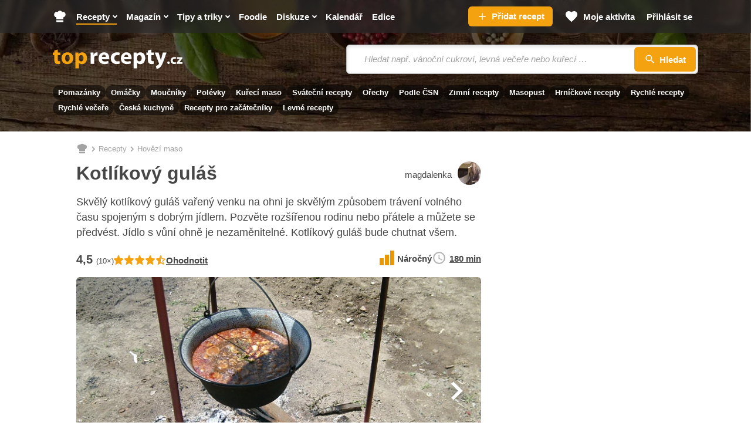

--- FILE ---
content_type: text/html; charset=utf-8
request_url: https://www.toprecepty.cz/recept/10630-kotlikovy-gulas/
body_size: 52956
content:

<!DOCTYPE html>
<html lang="cs" class="no-js">
<head>
	<meta charset="utf-8">

	<!--[if IE]><meta http-equiv="X-UA-Compatible" content="IE=edge,chrome=1"><![endif]-->
	<meta name="viewport" content="width=device-width, initial-scale=1.0, shrink-to-fit=no">

	<title>Kotlíkový guláš - Toprecepty.cz</title>

		<link rel="stylesheet" href="https://static.toprecepty.cz/design21/dist/css/style-291e72a468aa392461e7f15fa93c623b.css">
		<link rel="stylesheet" href="https://static.toprecepty.cz/design21/dist/css/print-ea3a37abfe2bf21eb3aa0f5d7bc16ca7.css" media="print">


	<script>
		var web = "https://www.toprecepty.cz" + '/';
		var basePath = "";
		var statUrl = "https://stat.toprecepty.cz";

		(function () {
			var className = document.documentElement.className;
			className = className.replace('no-js', 'js');

			(function() {
				var mediaHover = window.matchMedia('(hover: none), (pointer: coarse), (pointer: none)');
				mediaHover.addListener(function(media) {
					document.documentElement.classList[media.matches ? 'add' : 'remove']('no-hoverevents');
					document.documentElement.classList[!media.matches ? 'add' : 'remove']('hoverevents');
				});
				className += (mediaHover.matches ? ' no-hoverevents' : ' hoverevents');
			})();

			var supportsCover = 'CSS' in window && typeof CSS.supports === 'function' && CSS.supports('object-fit: cover');
			className += (supportsCover ? ' ' : ' no-') + 'objectfit';

			// Detect browser for specifix CSS
			if (navigator.userAgent.indexOf("Chrome/") != -1) className += ' chrome'
			else if (navigator.userAgent.indexOf("Safari/") != -1) className += ' safari'
			else if (navigator.userAgent.indexOf("Firefox/") != -1) className += ' firefox'

			document.documentElement.className = className;

			// vw
			var viewportCalc = function() {
				document.querySelector('html').style.overflowY = 'scroll'; // prevents horizontal CLS after page loads
				var vw = document.documentElement.clientWidth * 0.01;
				document.documentElement.style.setProperty('--vw', vw+'px');
			};
			viewportCalc();
			window.addEventListener('resize', viewportCalc);
			window.addEventListener('orientationchange', viewportCalc);
			window.addEventListener('DOMContentLoaded', () => {
				document.querySelector('html').style.overflowY = null;
			});
		}());
	</script>

	<!-- SpeedCurve RUM -->
	<script>
	LUX=(function(){ var a=("undefined"!==typeof(LUX)&&"undefined"!==typeof(LUX.gaMarks)?LUX.gaMarks:[]);var d=("undefined"!==typeof(LUX)&&"undefined"!==typeof(LUX.gaMeasures)?LUX.gaMeasures:[]);var j="LUX_start";var k=window.performance;var l=("undefined"!==typeof(LUX)&&LUX.ns?LUX.ns:(Date.now?Date.now():+(new Date())));if(k&&k.timing&&k.timing.navigationStart){ l=k.timing.navigationStart}function f(){ if(k&&k.now){ return k.now()}var o=Date.now?Date.now():+(new Date());return o-l}function b(n){ if(k){ if(k.mark){ return k.mark(n)}else{ if(k.webkitMark){ return k.webkitMark(n)}}}a.push({ name:n,entryType:"mark",startTime:f(),duration:0});return}function m(p,t,n){ if("undefined"===typeof(t)&&h(j)){ t=j}if(k){ if(k.measure){ if(t){ if(n){ return k.measure(p,t,n)}else{ return k.measure(p,t)}}else{ return k.measure(p)}}else{ if(k.webkitMeasure){ return k.webkitMeasure(p,t,n)}}}var r=0,o=f();if(t){ var s=h(t);if(s){ r=s.startTime}else{ if(k&&k.timing&&k.timing[t]){ r=k.timing[t]-k.timing.navigationStart}else{ return}}}if(n){ var q=h(n);if(q){ o=q.startTime}else{ if(k&&k.timing&&k.timing[n]){ o=k.timing[n]-k.timing.navigationStart}else{ return}}}d.push({ name:p,entryType:"measure",startTime:r,duration:(o-r)});return}function h(n){ return c(n,g())}function c(p,o){ for(i=o.length-1;i>=0;i--){ var n=o[i];if(p===n.name){ return n}}return undefined}function g(){ if(k){ if(k.getEntriesByType){ return k.getEntriesByType("mark")}else{ if(k.webkitGetEntriesByType){ return k.webkitGetEntriesByType("mark")}}}return a}return{ mark:b,measure:m,gaMarks:a,gaMeasures:d}})();LUX.ns=(Date.now?Date.now():+(new Date()));LUX.ac=[];LUX.cmd=function(a){ LUX.ac.push(a)};LUX.init=function(){ LUX.cmd(["init"])};LUX.send=function(){ LUX.cmd(["send"])};LUX.addData=function(a,b){ LUX.cmd(["addData",a,b])};LUX_ae=[];window.addEventListener("error",function(a){ LUX_ae.push(a)});LUX_al=[];if("function"===typeof(PerformanceObserver)&&"function"===typeof(PerformanceLongTaskTiming)){ var LongTaskObserver=new PerformanceObserver(function(c){ var b=c.getEntries();for(var a=0;a<b.length;a++){ var d=b[a];LUX_al.push(d)}});try{ LongTaskObserver.observe({ type:["longtask"]})}catch(e){ }};
	</script>
	<script>
	</script>

<link rel="preconnect" as="script" href="https://sdk.privacy-center.org/">
<link rel="preload" as="script" fetchpriority="high" href="https://sdk.privacy-center.org/9a8e2159-3781-4da1-9590-fbf86806f86e/loader.js?target=www.toprecepty.cz">
<script>
  (function () {
    const nativeSrcProperty = Object.getOwnPropertyDescriptor(HTMLScriptElement.prototype, 'src');

    Object.defineProperty(HTMLScriptElement.prototype, 'src', {
      get: function () {
        return nativeSrcProperty.get.call(this);
      },

      set: function (value) {
        if (value?.includes('privacy-center.org')) {
          this.fetchPriority = 'high';

          Object.defineProperty(HTMLScriptElement.prototype, 'src', {
            ...nativeSrcProperty
          });
        }

        nativeSrcProperty.set.call(this, value);
      }
    });
  }());
</script>
<script>(function(){ function i(e){ if(!window.frames[e]){ if(document.body&&document.body.firstChild){ var t=document.body;var n=document.createElement("iframe");n.style.display="none";n.name=e;n.title=e;t.insertBefore(n,t.firstChild)}else{ setTimeout(function(){ i(e)},5)}}}function e(n,o,r,f,s){ function e(e,t,n,i){ if(typeof n!=="function"){ return}if(!window[o]){ window[o]=[]}var a=!1;if(s){ a=s(e,i,n)}if(!a){ window[o].push({ command:e,version:t,callback:n,parameter:i})}}e.stub=!0;e.stubVersion=2;function t(i){ if(!window[n]||window[n].stub!==!0){ return}if(!i.data){ return}var a=typeof i.data==="string";var e;try{ e=a?JSON.parse(i.data):i.data}catch(t){ return}if(e[r]){ var o=e[r];window[n](o.command,o.version,function(e,t){ var n={ };n[f]={ returnValue:e,success:t,callId:o.callId};if(i.source){ i.source.postMessage(a?JSON.stringify(n):n,"*")}},o.parameter)}}if(typeof window[n]!=="function"){ window[n]=e;if(window.addEventListener){ window.addEventListener("message",t,!1)}else{ window.attachEvent("onmessage",t)}}}e("__tcfapi","__tcfapiBuffer","__tcfapiCall","__tcfapiReturn");i("__tcfapiLocator")})()</script>
<script async src="https://sdk.privacy-center.org/9a8e2159-3781-4da1-9590-fbf86806f86e/loader.js?target=www.toprecepty.cz" id="spcloader" charset="utf-8"></script>

	<!-- Google Tag Manager -->
	<script>
		(function (w, d, s, l, i) {
			w[l] = w[l] || [];
			w[l].push({ "gtm.start": new Date().getTime(), event: "gtm.js" });
			var f = d.getElementsByTagName(s)[0],
				j = d.createElement(s),
				dl = l != "dataLayer" ? "&l=" + l : "";
			j.async = true;
			j.type = "text/javascript";
			j.src = "https://www.googletagmanager.com/gtm.js?id=" + i + dl;
			f.parentNode.insertBefore(j, f);
		})(window, document, "script", "dataLayer", "GTM-5NZ9N4Z");
	</script>
	<!-- End Google Tag Manager -->


	<script>
		window.dataLayer = window.dataLayer || [];
	</script>


	<script>
		var analyticsConsentPurpose = 'publishers-Kqq3iPge';
		window.didomiOnReady = window.didomiOnReady || [];
		window.didomiOnReady.push(function (Didomi) {
			// The SDK is done loading, check the consent status of the user
			const analytictsConsentStatus = Didomi.getUserConsentStatusForPurpose(analyticsConsentPurpose);
			if (!analytictsConsentStatus) {
				return;
			}
			var s = document.createElement("script");
			s.src = "https://cdn.speedcurve.com/js/lux.js?id=706969200";
			s.async = true;
			s.crossOrigin = "anonymous";
			s.defer = true;
			document.body.appendChild(s);

			function runLuxWhenPageIsFullyParsed() {
				let player_count = document.querySelectorAll('.playerjs').length;

				LUX = window.LUX || {};

				LUX.label = ("Recipe" === 'Recipe' && player_count) ? "Recipe with video" : "Recipe";
				LUX.addData("first_visit_session", 1);
				LUX.addData("first_visit_overall", 1);
				LUX.addData("user_group", "visitor");
				LUX.addData("ad_enabled", 1);
						if (typeof window.burdaAds === 'undefined') {
							LUX.addData("ad_state", 'off');
						} else {
							LUX.addData("ad_state", burdaAds.isSeznam() ? 'seznam' : 'on');
						}
				LUX.addData("consent_provider", "didomi");

				LUX.addData('consent.confirmed', 1);
				LUX.addData('player_count', player_count);
			}

			if (document.readyState === "complete" || document.readyState === "loaded" || document.readyState === "interactive") {
				runLuxWhenPageIsFullyParsed();
			} else {
				window.addEventListener("DOMContentLoaded", runLuxWhenPageIsFullyParsed);
			}

		});
	</script>
	<script>

	</script>

<script>
    (function(u,p,s,c,r){ u[r]=u[r]||function(p){ (u[r].q=u[r].q||[]).push(p)},u[r].ls=1*new Date();
    var a=p.createElement(s),m=p.getElementsByTagName(s)[0];a.async=1;a.src=c;m.parentNode.insertBefore(a,m)
    })(window,document,'script','//files.upscore.com/async/upScore.js','upScore');

    upScore({
        config:{
            domain: "toprecepty.cz",
            article: ".b-layout__content",
            track_positions: false
        },
        data: {
            section: "Recepty",
            taxonomy: "",
            object_id: "10630",
            pubdate: "2010-03-02T17:44:02+01:00",
            author: "magdalenka",
            object_type: "recipe",
            custom_video : 0,
			content_type : "0",
        }
    });
</script>





	<link rel="preload" as="image" href="https://static.toprecepty.cz/fotky/recepty/0018/kotlikovy-gulas-46608-670-377-nw.webp"  />

	<meta name="keywords" content="kotlíkový guláš, hovězí maso, recepty, recepty online, online recepty, recept, vaření, kuchařka">
	<meta name="description" content="Skvělý kotlíkový guláš vařený venku na ohni je skvělým způsobem trávení volného času spojeným s dobrým jídlem. Pozvěte rozšířenou rodinu nebo…" />
	<meta name="robots" content="all,follow" />
	<meta name="copyright" content="toprecepty.cz" />
	<meta name="author" content="toprecepty.cz">

	<meta name="p:domain_verify" content="808e8c69a2abeb25b113323c7540dd38" />
	<meta property="fb:app_id" content="1538988926368516">
	<meta property="fb:pages" content="149431389370">

	<link rel="canonical" href="https://www.toprecepty.cz/recept/10630-kotlikovy-gulas/">
	<link rel="next" href="https://www.toprecepty.cz/recept/10630-kotlikovy-gulas/?stranka=2">
	<link rel="previewimage" href="https://www.toprecepty.cz/fotky/recepty/0018/9651f0bb60d05f3038169f91e324af84-facebook.jpg">

	<meta property="og:title" content="Kotlíkový guláš" />
	<meta property="og:description" content="Skvělý kotlíkový guláš vařený venku na ohni je skvělým způsobem trávení volného času spojeným s dobrým jídlem. Pozvěte rozšířenou rodinu nebo…" />
	<meta property="og:url" content="https://www.toprecepty.cz/recept/10630-kotlikovy-gulas/" />
	<meta property="og:image" content="https://www.toprecepty.cz/fotky/recepty/0018/9651f0bb60d05f3038169f91e324af84-facebook.jpg" />
	<meta property="og:image:alt" content="Kotlíkový guláš" />
	<meta property="og:type" content="website" />
	<meta property="og:image:secure_url" content="https://www.toprecepty.cz/fotky/recepty/0018/9651f0bb60d05f3038169f91e324af84-facebook.jpg" />
	<meta property="og:site_name" content="toprecepty.cz">

	<meta name="twitter:card" content="summary" />
	<meta name="twitter:site" content="@topreceptycz" />
	<meta name="twitter:title" content="Kotlíkový guláš" />
	<meta name="twitter:description" content="Skvělý kotlíkový guláš vařený venku na ohni je skvělým způsobem trávení volného času spojeným s dobrým jídlem. Pozvěte rozšířenou rodinu nebo…" />
	<meta name="twitter:image" content="https://www.toprecepty.cz/fotky/recepty/0018/9651f0bb60d05f3038169f91e324af84-facebook.jpg" />

	<meta name="twitter:domain" content="toprecepty.cz">

	<link rel="shortcut icon" href="https://static.toprecepty.cz/design/img/favicon-2022/favicon.ico">
	<link rel="icon" sizes="16x16 32x32 64x64" href="https://static.toprecepty.cz/design/img/favicon-2022/favicon.ico">
	<link rel="icon" type="image/png" sizes="196x196" href="https://static.toprecepty.cz/design/img/favicon-2022/favicon-196x196.png">
	<link rel="icon" type="image/png" sizes="128x128" href="https://static.toprecepty.cz/design/img/favicon-2022/favicon-128.png">
	<link rel="icon" type="image/png" sizes="96x96" href="https://static.toprecepty.cz/design/img/favicon-2022/favicon-96x96.png">
	<link rel="icon" type="image/png" sizes="32x32" href="https://static.toprecepty.cz/design/img/favicon-2022/favicon-32x32.png">
	<link rel="icon" type="image/png" sizes="16x16" href="https://static.toprecepty.cz/design/img/favicon-2022/favicon-16x16.png">
	<link rel="apple-touch-icon-precomposed" sizes="57x57" href="https://static.toprecepty.cz/design/img/favicon-2022/apple-touch-icon-57x57.png">
	<link rel="apple-touch-icon-precomposed" sizes="114x114" href="https://static.toprecepty.cz/design/img/favicon-2022/apple-touch-icon-114x114.png">
	<link rel="apple-touch-icon-precomposed" sizes="72x72" href="https://static.toprecepty.cz/design/img/favicon-2022/apple-touch-icon-72x72.png">
	<link rel="apple-touch-icon-precomposed" sizes="144x144" href="https://static.toprecepty.cz/design/img/favicon-2022/apple-touch-icon-144x144.png">
	<link rel="apple-touch-icon-precomposed" sizes="60x60" href="https://static.toprecepty.cz/design/img/favicon-2022/apple-touch-icon-60x60.png">
	<link rel="apple-touch-icon-precomposed" sizes="120x120" href="https://static.toprecepty.cz/design/img/favicon-2022/apple-touch-icon-120x120.png">
	<link rel="apple-touch-icon-precomposed" sizes="76x76" href="https://static.toprecepty.cz/design/img/favicon-2022/apple-touch-icon-76x76.png">
	<link rel="apple-touch-icon-precomposed" sizes="152x152" href="https://static.toprecepty.cz/design/img/favicon-2022/apple-touch-icon-152x152.png">
	<meta name="msapplication-TileColor" content="#FFFFFF">
	<meta name="msapplication-TileImage" content="https://static.toprecepty.cz/design/img/favicon-2022/mstile-144x144.png">
	<meta name="msapplication-square70x70logo" content="https://static.toprecepty.cz/design/img/favicon-2022/mstile-70x70.png" />
	<meta name="msapplication-square150x150logo" content="https://static.toprecepty.cz/design/img/favicon-2022/mstile-150x150.png" />
	<meta name="msapplication-wide310x150logo" content="https://static.toprecepty.cz/design/img/favicon-2022/mstile-310x150.png" />
	<meta name="msapplication-square310x310logo" content="https://static.toprecepty.cz/design/img/favicon-2022/mstile-310x310.png" />
	<meta name="msapplication-config" content="/browserconfig.xml">

	<link rel="alternate" type="application/rss+xml" title="Toprecepty.cz - RSS receptů" href="/rss1.xml">
	<link rel="alternate" type="application/rss+xml" title="Toprecepty.cz - RSS článků" href="/sitemap/rss-all-articles.xml">
	

		<script>
			const BurdaDynamicAdsConfig = [];
		</script>
		<meta property="burda_ads:content_type" content="recipe">
		<meta property="burda_ads:tags" content="hovězí maso, večeře, náročné, bylinky, zelenina, oběd, pikantní, letní recepty, rajčata, večírky a oslavy, maďarská, běžný den, sváteční/nedělní, restování, vaření">
			<link rel="stylesheet" media="all" href="https://ads.burdadigital.cz/sites/default/files/public/burda_ads/prod/dist/toprecepty/v5/burda-ads.css?version=66c797" />
			<script>
				window.burdaAds = window.burdaAds || { queue: [] };
				window.burdaAds.hasR2B2 = true;
				
			</script>
			<link rel="preload" as="script" fetchpriority="low" href="https://micro.rubiconproject.com/prebid/dynamic/26636.js">
			<script async crossorigin="anonymous" src="//securepubads.g.doubleclick.net/tag/js/gpt.js"></script>
			<script type="application/javascript">
				top.__pxPageConfig = top.__pxPageConfig || {};
				top.__pxPageConfig.template = "recipe"; 
			</script>
			<script src="https://cdn.performax.cz/yi/adsbypx/px_autoads.js" async defer></script>
			<script src="https://ads.burdadigital.cz/sites/default/files/public/json/toprecepty/burda-ads--config.js"></script>
			<script src="https://ads.burdadigital.cz/sites/default/files/public/burda_ads/prod/dist/toprecepty/v5/burda-ads--critical.js?version=a9baa6"></script>
			<script src="https://ads.burdadigital.cz/sites/default/files/public/burda_ads/prod/dist/toprecepty/v5/burda-ads.js?version=a9baa6" async></script>
		<style>
			.page-gallery {
				--page-background-color: #282828;
			}
			.b-ad__inner::after {
				display:none;
			}
			.ui-html--traffic--seznam .b-tips,
			.ui-html--traffic--seznam .b-share__item--text {
				display: none;
			}
			.ui-html--traffic .page-gallery .b-ad__inner {
				background:transparent;
			}
			@media (min-width: 768px) {
				.branding-wrapper #main > .main__content >.u-mb-sm {
					margin-bottom:0;
				}
				.branding-wrapper .m-categories.m-categories--homepage {
					max-width: 1080px;
					margin-left: auto;
					margin-right: auto;
					left: unset;
				}
			}
			.leaderboard-1-wrapper {
				min-height:210px;
				width:100%;
			}

			@media only screen and (max-width: 1299px) {
				.leaderboard-1-wrapper {
					display: none;
				}
			}

			@media only screen and (min-width: 1300px) {
				.leaderboard-1-wrapper {
					display: block;
				}
			}
			@media (max-width: 768px) {
				.main { overflow-x: hidden; }
			}
			@media (min-width: 1200px) {
				.branding-wrapper .b-color {
					margin-left: calc(var(--row-main-gutter)* -1);
					margin-right: calc(var(--row-main-gutter)* -1);
				}
			}
			@media (min-width: 1000px) {
				.branding-wrapper .b-color {
					border-radius: 0;
				}
			}
			:root {
				--burda-ads-wrapper-background-color: #f9f9f9;
			}
			.ui-html--traffic--seznam .main__content {
				max-width: unset;
			}
			@media (max-width: 768px) {
				div[data-advert-container-id="10173"]:not(.ui-advert-container--format--mobile-rectangle),
				div[data-advert-container-id="10174"]:not(.ui-advert-container--format--mobile-rectangle),
				div[data-advert-container-id="10640"]:not(.ui-advert-container--format--mobile-rectangle),
				div[data-advert-container-id="10641"]:not(.ui-advert-container--format--mobile-rectangle)
				{
					height: 80vh;
				}
			}
		</style>
		<script>
			(function () {
				const isEconomia = burdaAds.isEconomia();
				const isSeznam = burdaAds.isSeznam();
				if (isEconomia || isSeznam) {
					return;
				}

				const scriptElement = document.createElement('script');
				scriptElement.src = '//pahtuz.tech/c/toprecepty.cz.js';
				document.head.append(scriptElement);
			}());
		</script>
</head>

<body data-controller="Body " class="  page-subpage   page-recipe-facelift   webp leaderboard-burdaAds ui-page ui-page--undefined ui-page--toprecepty">

	<script data-type="contentView">
		let type = "recipe";
		let id = 10630;
		if (type && id) {
			const data = new FormData();
			data.append('type', type);
			data.append('id', id);
			data.append('requestToken', "");

			navigator.sendBeacon("https://www.toprecepty.cz/content-heartbeat", data);
		}
	</script>


	<!-- Google Tag Manager (noscript) -->
	<noscript><iframe
				src="https://www.googletagmanager.com/ns.html?id=GTM-5NZ9N4Z"
				height="0"
				width="0"
				style="display: none; visibility: hidden"></iframe>
	</noscript>
	<!-- End Google Tag Manager (noscript) -->


<p class="m-accessibility">
	<a title="Přejít k obsahu (Klávesová zkratka: Alt + 2)" accesskey="2" href="#main">Přejít k obsahu</a>
	<span class="hide">|</span>
	<a href="#menu-main">Přejít k hlavnímu menu</a>
	<span class="hide">|</span>
	<a href="#form-search">Přejít k vyhledávání</a>
</p>


<header class="header"> 

<div class="b-intro b-intro--magazine">
	<div class="b-intro__bg img img--fill">
			<img class="img__img" src="https://static.toprecepty.cz/design21/dist/img/illust/background/intro-bg-1630.webp"
				srcset="
					https://static.toprecepty.cz/design21/dist/img/illust/background/intro-bg-320.webp 320w,
					https://static.toprecepty.cz/design21/dist/img/illust/background/intro-bg-480.webp 480w,
					https://static.toprecepty.cz/design21/dist/img/illust/background/intro-bg-768.webp 768w,
					https://static.toprecepty.cz/design21/dist/img/illust/background/intro-bg-1000.webp 1000w,
					https://static.toprecepty.cz/design21/dist/img/illust/background/intro-bg-1200.webp 1200w,
					https://static.toprecepty.cz/design21/dist/img/illust/background/intro-bg-1440.webp 1440w,
					https://static.toprecepty.cz/design21/dist/img/illust/background/intro-bg-1630.webp 1630w"
				sizes="100vw"
				alt="" fetchpriority="high">
	</div>
	<div class="b-intro__main">
		<div class="row-main row-main--wide">
			<div class="b-intro__inner">
				<div class="b-intro__grid">
					<div class="b-intro__logo">
						<p class="u-mb-0">
							<a href="/">
									<svg class="b-intro__img" xmlns="http://www.w3.org/2000/svg" viewBox="0 0 1000 150" xml:space="preserve">
										<title>Toprecepty.cz</title>
										<path fill="#F5A211" d="M11.5 7.3v16.2H0v19.9h11.5v35.5c0 6.1.6 11.3 1.9 15.5a24 24 0 0 0 5.6 10.2c2.2 2.3 5.1 4.1 8.6 5.4 3.5 1.4 7.4 2 11.8 2.1a62.8 62.8 0 0 0 17.4-2.3l-.2-20.4-2.3.4-2.5.2-3.2.1c-2.6 0-4.8-.5-6.3-1.6a9.2 9.2 0 0 1-3.4-5c-.7-2.2-1-5.1-1-8.6V43.4h19.4V23.5H38V0L11.5 7.3zm102.2 14.1c-7 0-13.4 1.1-19.1 3.3a39.1 39.1 0 0 0-24.1 23.8c-2.2 5.7-3.3 12-3.3 19.1 0 7 1.2 13.3 3.5 18.8a39.5 39.5 0 0 0 23.8 22.9 50.6 50.6 0 0 0 31.4 1.2c4.4-1.2 8.6-3 12.5-5.4A40 40 0 0 0 155.5 83c1.7-5 2.5-10.7 2.5-17 0-6.6-1.1-12.6-3.2-18.1a41.2 41.2 0 0 0-22.9-23.3 51.2 51.2 0 0 0-18.2-3.2zm-.9 19.3c3 0 5.7.8 7.9 2.2a16 16 0 0 1 5.3 5.9 41.7 41.7 0 0 1 4 17.7c0 5.3-.7 9.9-2.1 13.9a20 20 0 0 1-5.9 9.1 13.7 13.7 0 0 1-9.2 3.3c-3.8-.1-7.1-1.2-9.7-3.5a21.1 21.1 0 0 1-6-9.2c-1.4-3.9-2-8.4-2-13.4 0-3.2.3-6.4 1-9.5a31 31 0 0 1 3.1-8.4c1.4-2.5 3.3-4.5 5.5-6 2.2-1.3 4.9-2.1 8.1-2.1zm61.8 104.8h27v-43.2h.4a20 20 0 0 0 5.3 5.1c2.2 1.5 4.7 2.7 7.6 3.6a37.4 37.4 0 0 0 40.8-15.2c2.5-3.7 4.6-8.1 6-13.1 1.5-5 2.2-10.7 2.2-17 0-6.9-1-13.1-3-18.6a41.8 41.8 0 0 0-7.9-13.9 35.4 35.4 0 0 0-11.5-8.7 37.7 37.7 0 0 0-30.4.6A32 32 0 0 0 199 35.5h-.4l-1.2-12.1H174a461 461 0 0 1 .7 29.2v92.9h-.1zm27-84.4.1-2.5.4-2.3a17.2 17.2 0 0 1 9-11.9 16 16 0 0 1 7.2-1.8c4 0 7.4 1.1 10.1 3.2 2.7 2.1 4.7 5 6.1 8.6 1.4 3.6 2 7.8 2 12.5 0 4.9-.7 9.2-2.2 12.9a18.7 18.7 0 0 1-6.4 8.5c-2.8 2-6.1 3-10 3.1a16 16 0 0 1-12.7-6.3 17 17 0 0 1-3.1-6.5l-.4-2.7-.1-3V61.1z"></path>
										<path fill="#FFF" d="M291.6 110.4h27V66.3l.1-3.2.4-2.9c.9-4.2 3-7.5 6.2-10a20 20 0 0 1 12.3-3.7 46.4 46.4 0 0 1 7.3.7V21.9l-2.6-.4-3-.1c-2.2 0-4.4.3-6.6 1a25.1 25.1 0 0 0-12.4 8.8c-1.8 2.3-3.2 5-4.4 8.2h-.9l-1.1-16h-23.1a181.2 181.2 0 0 1 .6 17.2l.1 11.4v58.4h.1zm142.8-34.9a55.8 55.8 0 0 0 .9-10.6c0-4.3-.4-8.6-1.3-12.8-.9-4.2-2.3-8.1-4.2-11.8A32.6 32.6 0 0 0 411.4 24a45.9 45.9 0 0 0-31 .2A38.6 38.6 0 0 0 359.5 42a55.1 55.1 0 0 0-6.8 25.9 48 48 0 0 0 5.5 23.5 37 37 0 0 0 15.8 15.3 53.8 53.8 0 0 0 25.1 5.4 90.7 90.7 0 0 0 31.5-5.5L427 88.3a69.1 69.1 0 0 1-33.1 2.7c-2.8-.7-5.4-1.7-7.7-3a16.8 16.8 0 0 1-5.4-5.2 14.7 14.7 0 0 1-2.4-7.3h56zm-56.1-18.4a22.3 22.3 0 0 1 4.3-11.4c1.3-1.8 3-3.3 5-4.4 2-1.1 4.5-1.7 7.3-1.7a13.6 13.6 0 0 1 12.3 6.3 22 22 0 0 1 2.9 11.2h-31.8zm135.2 31c-2 .9-4.3 1.6-6.9 2.1-2.5.5-5.4.7-8.6.7a26 26 0 0 1-9.3-1.6A21.6 21.6 0 0 1 476 77a30.3 30.3 0 0 1 .9-23.1 21.6 21.6 0 0 1 20.5-11.7c3.5 0 6.5.3 9 .8s4.5 1.1 6.1 1.9l4.3-20.1a47.3 47.3 0 0 0-13.4-2.9 58.9 58.9 0 0 0-28.6 3.2 44.4 44.4 0 0 0-15.6 9.9 41 41 0 0 0-9.5 14.7 50.3 50.3 0 0 0-3.2 17.9c.1 9.1 2 17 5.7 23.6a39 39 0 0 0 15.9 15.3c6.9 3.6 15 5.4 24.4 5.5a75.9 75.9 0 0 0 18.1-2.1c2.5-.6 4.5-1.3 6.1-2.1l-3.2-19.7zm92.9-12.6a55.8 55.8 0 0 0 .9-10.6c0-4.3-.4-8.6-1.3-12.8-.9-4.2-2.3-8.1-4.2-11.8A32.6 32.6 0 0 0 583.4 24a45.9 45.9 0 0 0-31 .2A38.6 38.6 0 0 0 531.5 42a55.1 55.1 0 0 0-6.8 25.9 48 48 0 0 0 5.5 23.5 37 37 0 0 0 15.8 15.3 53.8 53.8 0 0 0 25.1 5.4 90.7 90.7 0 0 0 31.5-5.5L599 88.3a69.1 69.1 0 0 1-33.1 2.7c-2.8-.7-5.4-1.7-7.7-3a15.9 15.9 0 0 1-7.8-12.5h56zm-56.2-18.4a22.3 22.3 0 0 1 4.3-11.4c1.3-1.8 3-3.3 5-4.4 2-1.1 4.5-1.7 7.3-1.7a13.6 13.6 0 0 1 12.3 6.3 22 22 0 0 1 2.9 11.2h-31.8zm73.2 88.4h27v-43.2h.4a20 20 0 0 0 5.3 5.1c2.2 1.5 4.7 2.7 7.6 3.6a37.4 37.4 0 0 0 40.8-15.2c2.5-3.7 4.6-8.1 6-13.1 1.5-5 2.2-10.7 2.2-17 0-6.9-1-13.1-3-18.6a41.8 41.8 0 0 0-7.9-13.9 35.4 35.4 0 0 0-11.5-8.7 37.7 37.7 0 0 0-30.4.6 32 32 0 0 0-12.1 10.4h-.4l-1.2-12.1h-23.4a461 461 0 0 1 .7 29.2v92.9h-.1zm27-84.4.1-2.5.4-2.3a17.2 17.2 0 0 1 9-11.9 16 16 0 0 1 7.2-1.8c4 0 7.4 1.1 10.1 3.2 2.7 2.1 4.7 5 6.1 8.6 1.4 3.6 2 7.8 2 12.5 0 4.9-.7 9.2-2.2 12.9a18.7 18.7 0 0 1-6.4 8.5c-2.8 2-6.1 3-10 3.1a16 16 0 0 1-12.7-6.3 17 17 0 0 1-3.1-6.5l-.4-2.7-.1-3V61.1zm83-53.8v16.2h-11.5v19.9h11.5v35.5c0 6.1.6 11.3 1.9 15.5a24 24 0 0 0 5.6 10.2c2.2 2.3 5.1 4.1 8.6 5.4 3.5 1.4 7.4 2 11.8 2.1a62.8 62.8 0 0 0 17.4-2.3l-.2-20.4-2.3.4-2.5.2-3.2.1c-2.6 0-4.8-.5-6.3-1.6a9.2 9.2 0 0 1-3.4-5c-.7-2.2-1-5.1-1-8.6V43.4h19.4V23.5h-19.4V0l-26.4 7.3zm52.5 16.2 32 79.6.9 2.6.2 1.8c0 .5-.1 1.2-.4 1.8-.2.7-.6 1.4-1 2.1a37.7 37.7 0 0 1-7 8 47.8 47.8 0 0 1-15.9 7.4l5.9 22.7a49.7 49.7 0 0 0 33-19.6 86 86 0 0 0 7.1-11.1 324.6 324.6 0 0 0 16.2-38.2l20.3-57.2h-28.8L837.6 66l-1.3 5.4-1.3 5.7-1.2 5.2h-.7l-1.3-5.2-1.5-5.6-1.5-5.4-13-42.8h-29.9v.2zm106.4 88c2 0 3.6-.4 5.1-1.3 1.4-.8 2.6-2 3.3-3.4a10 10 0 0 0 1.2-5 12 12 0 0 0-1.3-5.2 8.3 8.3 0 0 0-3.3-3.4c-1.4-.8-3-1.2-4.9-1.2-1.9 0-3.5.4-4.9 1.2a9 9 0 0 0-3.3 3.4c-.8 1.5-1.2 3.2-1.2 5.1 0 1.9.4 3.6 1.2 5a8.3 8.3 0 0 0 3.3 3.4 8 8 0 0 0 4.8 1.4zm56.2-14.3a22 22 0 0 1-9.2 1.6c-2 0-3.8-.3-5.5-.9-1.7-.6-3.2-1.5-4.5-2.8a11.9 11.9 0 0 1-3-4.5c-.7-1.8-1.1-3.9-1.1-6.2 0-2.8.5-5.3 1.7-7.5 1.1-2.2 2.7-3.9 4.8-5.1 2.1-1.2 4.5-1.8 7.4-1.9a25.8 25.8 0 0 1 8.9 1.6l2.5-11.9a32.5 32.5 0 0 0-7.9-1.8c-1.4-.2-2.9-.2-4.3-.2-4.8 0-9 .7-12.7 2.2a26 26 0 0 0-15 14.6 29 29 0 0 0-1.9 10.7c0 5.4 1.2 10.1 3.4 14 2.2 3.9 5.4 7 9.5 9.1 4.1 2.1 8.9 3.2 14.5 3.3a52.2 52.2 0 0 0 10.7-1.2 25 25 0 0 0 3.6-1.2l-1.9-11.9zm6.6 13.2h44.9V97.6h-24.8v-.2c1.5-1.4 2.9-2.9 4.3-4.5l4.2-4.9 15.5-19.5v-9.7H957v12.8h22.6v.2l-4 4.4-4.1 4.7-16.3 20.4v9.1h-.1z"></path>
									</svg>
							</a>
						</p>
					</div>
					<div class="b-intro__suggest-wrap">
						<div class="b-intro__suggest">

<form action="/vyhledavani-receptu" class="f-suggest f-suggest--intro b-suggest b-suggest--header" data-controller="Etarget Search" method="get">
	<button type="button" class="f-suggest__toggle btn btn--blank toggle" data-action="click->Search#toggle click->Menu#close">
		<span class="toggle__inner">
			
            <span class="icon-svg icon-svg--search toggle__icon">
                <svg class="icon-svg__svg">
                    <use xlink:href="https://www.toprecepty.cz/design21/dist/img/icons.svg?v=1768780675&version=#icon-search" x="0" y="0" width="100%" height="100%" />
                </svg>
            </span>
        
			<span class="u-vhide">
				Přejít na vyhledávání
			</span>
		</span>
	</button>
	<div class="f-suggest__holder" data-scroll-lock-scrollable>
		<p class="f-suggest__inp-wrap">
			<label for="hledam" class="inp-label u-vhide">
				Vyhledávání
			</label>
			<span class="inp-fix">
				<input type="text" name="term" class="f-suggest__inp inp-text" autocomplete="off" placeholder="Hledat např. vánoční cukroví, levná večeře nebo kuřecí …" data-suggest="/vyhledavani/whisperer?t=1&amp;s=r" value="" data-Search-target="input">
				<button type="submit" class="f-suggest__btn btn btn--loader">
					<span class="btn__text">
						<span class="item-icon">
							
            <span class="icon-svg icon-svg--search ">
                <svg class="icon-svg__svg">
                    <use xlink:href="https://www.toprecepty.cz/design21/dist/img/icons.svg?v=1768780675&version=#icon-search" x="0" y="0" width="100%" height="100%" />
                </svg>
            </span>
        
							<span class="f-suggest__btn-text">
								Hledat
							</span>
						</span>
					</span>
				</button>
			</span>
		</p>

		<div class="b-suggest__holder f-suggest__box" data-Search-target="holder"></div>

		<div class="b-suggest__holder f-suggest__box" data-Search-target="before">
			<div class="b-submenu b-submenu--suggest">
				<div class="b-submenu__inner">
					<div class="b-suggest__inner">
						<div class="b-tabs__content">
							<div class="b-tabs__fragment is-active">
								<div class="b-suggest__title">
									Mohlo by se vám líbit
								</div>
								<div class="b-suggest__section">
 

	
	
	
	
	


<article class="b-horizontal b-horizontal--xxs b-suggest__item">
	<p class="b-horizontal__img-wrap" >

<span class="img b-horizontal__img img--16-9 img--fill img--rounded">
	

			<img class="img__img" loading="lazy" src="https://static.toprecepty.cz/fotky/recepty/0064/nadychany-hrneckovy-pernik-154325-210-118-exact.webp" alt="Nadýchaný hrnečkový perník" title="Nadýchaný hrnečkový perník" width="210" height="118">


	<img class="img__play" src="/design21/dist/img/illust/play.svg" alt="Videorecept" loading="lazy" width="80" height="80">
</span>


	</p>
	<div class="b-horizontal__main u-mb-last-0">
		<span class="b-horizontal__title h3 b-horizontal__title--clamp"  style="-webkit-line-clamp: 2;">
			<a href="/recept/18981-nadychany-hrneckovy-pernik/" class="b-horizontal__link link-mask">
				Nadýchaný hrnečkový perník
			</a>
		</span>
	</div>
</article>
 

	
	
	
	
	


<article class="b-horizontal b-horizontal--xxs b-suggest__item">
	<p class="b-horizontal__img-wrap" >

<span class="img b-horizontal__img img--16-9 img--fill img--rounded">
	

			<img class="img__img" loading="lazy" src="https://static.toprecepty.cz/fotky/recepty/0533/extra-rychle-livance-232148-210-118-exact.webp" alt="Extra rychlé lívance" title="Extra rychlé lívance" width="210" height="118">


	<img class="img__play" src="/design21/dist/img/illust/play.svg" alt="Videorecept" loading="lazy" width="80" height="80">
</span>


	</p>
	<div class="b-horizontal__main u-mb-last-0">
		<span class="b-horizontal__title h3 b-horizontal__title--clamp"  style="-webkit-line-clamp: 2;">
			<a href="/recept/26018-extra-rychle-livance/" class="b-horizontal__link link-mask">
				Extra rychlé lívance
			</a>
		</span>
	</div>
</article>
 

	
	
	
	
	


<article class="b-horizontal b-horizontal--xxs b-suggest__item">
	<p class="b-horizontal__img-wrap" >

<span class="img b-horizontal__img img--16-9 img--fill img--rounded">
	

			<img class="img__img" loading="lazy" src="https://static.toprecepty.cz/fotky/recepty/0697/kure-na-paprice-i-pro-zacatecniky-249917-210-118-exact.webp" alt="Kuře na paprice (i pro začátečníky)" title="Kuře na paprice (i pro začátečníky)" width="210" height="118">


	<img class="img__play" src="/design21/dist/img/illust/play.svg" alt="Videorecept" loading="lazy" width="80" height="80">
</span>


	</p>
	<div class="b-horizontal__main u-mb-last-0">
		<span class="b-horizontal__title h3 b-horizontal__title--clamp"  style="-webkit-line-clamp: 2;">
			<a href="/recept/28963-kure-na-paprice-i-pro-zacatecniky/" class="b-horizontal__link link-mask">
				Kuře na paprice (i pro začátečníky)
			</a>
		</span>
	</div>
</article>
 

	
	
	
	
	


<article class="b-horizontal b-horizontal--xxs b-suggest__item">
	<p class="b-horizontal__img-wrap" >

<span class="img b-horizontal__img img--16-9 img--fill img--rounded">
	

			<img class="img__img" loading="lazy" src="https://static.toprecepty.cz/fotky/recepty/0560/trhaci-chlebik-pull-apart-bread-235291-210-118-exact.webp" alt="Trhací chlebík (Pull Apart Bread)" title="Trhací chlebík (Pull Apart Bread)" width="210" height="118">


	<img class="img__play" src="/design21/dist/img/illust/play.svg" alt="Videorecept" loading="lazy" width="80" height="80">
</span>


	</p>
	<div class="b-horizontal__main u-mb-last-0">
		<span class="b-horizontal__title h3 b-horizontal__title--clamp"  style="-webkit-line-clamp: 2;">
			<a href="/recept/39474-trhaci-chlebik-pull-apart-bread/" class="b-horizontal__link link-mask">
				Trhací chlebík (Pull Apart Bread)
			</a>
		</span>
	</div>
</article>
 

	
	
	
	
	


<article class="b-horizontal b-horizontal--xxs b-suggest__item">
	<p class="b-horizontal__img-wrap" >

<span class="img b-horizontal__img img--16-9 img--fill img--rounded">
	

			<img class="img__img" loading="lazy" src="https://static.toprecepty.cz/fotky/recepty/0436/domaci-kminovy-chleba-221022-210-118-exact.webp" alt="Domácí kmínový chleba" title="Domácí kmínový chleba" width="210" height="118">


	<img class="img__play" src="/design21/dist/img/illust/play.svg" alt="Videorecept" loading="lazy" width="80" height="80">
</span>


	</p>
	<div class="b-horizontal__main u-mb-last-0">
		<span class="b-horizontal__title h3 b-horizontal__title--clamp"  style="-webkit-line-clamp: 2;">
			<a href="/recept/14708-domaci-kminovy-chleba/" class="b-horizontal__link link-mask">
				Domácí kmínový chleba
			</a>
		</span>
	</div>
</article>
								</div>
							</div>
						</div>
					</div>
				</div>
			</div>
		</div>
	</div>
</form>
						</div>
					</div>
					<div class="b-intro__tags">

<div class="b-intro-tags b-intro-tags--default">
	<div class="b-intro-tags__bottom grid grid--middle grid--space-between grid--x-xs">
		<div class="b-intro-tags__cell b-intro-tags__cell--tags grid__cell size--auto">
					<ul class="b-intro-tags__tags tags">
<li><a href="/kategorie/11-pomazanky/" class="tag tag--black">Pomazánky</a></li>
<li><a href="/kategorie/25-omacky/" class="tag tag--black">Omáčky</a></li>
<li><a href="/kategorie/27-moucniky/" class="tag tag--black">Moučníky</a></li>
<li><a href="/kategorie/16-polevky/" class="tag tag--black">Polévky</a></li>
<li><a href="/kategorie/6-drubezi-maso/32-kureci-maso/" class="tag tag--black">Kuřecí maso</a></li>
<li><a href="/prilezitosti-a-svatky/svatecni-nedelni/" class="tag tag--black">Sváteční recepty</a></li>
<li><a href="/sezona/orechy-1/" class="tag tag--black">Ořechy</a></li>
<li><a href="/typ-pripravy/podle-csn/" class="tag tag--black">Podle ČSN</a></li>
<li><a href="/prilezitosti-a-svatky/zimni-recepty/" class="tag tag--black">Zimní recepty</a></li>
<li><a href="/prilezitosti-a-svatky/masopust/" class="tag tag--black">Masopust</a></li>
<li><a href="/narocnost-a-cena/hrnickove/" class="tag tag--black">Hrníčkové recepty</a></li>
<li><a href="/narocnost-a-cena/rychle/" class="tag tag--black">Rychlé recepty</a></li>
<li><a href="/denni-doba/rychle-vecere/" class="tag tag--black">Rychlé večeře</a></li>
<li><a href="/typ-kuchyne/ceska/" class="tag tag--black">Česká kuchyně</a></li>
<li><a href="/narocnost-a-cena/pro-zacatecniky/" class="tag tag--black">Recepty pro začátečníky</a></li>
<li><a href="/narocnost-a-cena/levne/" class="tag tag--black">Levné recepty</a></li>
					</ul>
		</div>
	</div>
</div>
					</div>

				</div>
			</div>
		</div>
	</div>
</div>

	<div class="header__menu" data-scroll-lock-fill-gap>

		<div class="row-main row-main--wide">
			<div class="header__inner">
   

<nav class="m-main header__item--main" data-controller="Menu" data-recipes-menu-url="/front.content.menu/" data-mode="inline">
<button type="button" class="b-burger btn btn--blank m-main__burger" data-action="click->Menu#toggleMenu click->Search#close">
	<span class="b-burger__inner">
		<span></span>
		<span></span>
		<span></span>
		<span></span>
	</span>
	<span class="u-vhide">
		Menu
	</span>
</button>
	<div class="m-main__holder" data-scroll-lock-scrollable>
		<ul class="m-main__list">
			<li class="m-main__item m-main__item--home">
				<a href="/" class="m-main__link btn btn--transparent btn--icon toggle">
					<span class="toggle__inner">
						
            <span class="icon-svg icon-svg--hat m-main__icon toggle__icon">
                <svg class="icon-svg__svg">
                    <use xlink:href="https://www.toprecepty.cz/design21/dist/img/icons.svg?v=1768780675&version=#icon-hat" x="0" y="0" width="100%" height="100%" />
                </svg>
            </span>
        
						<span class="u-vhide">
							Hlavní stránka
						</span>
					</span>
				</a>
			</li>
			<li class="m-main__item m-main__item--recipes is-category-open" data-controller="Open" data-Open-class-value="is-category-open">
				<div class="b-submenu b-submenu--mega" data-controller="Etarget TouchOpen">
					<a href="/vsechny_recepty.php" class="b-submenu__toggle toggle m-main__link is-active" data-action="click->TouchOpen#open">
						<span class="toggle__inner">
							
            <span class="icon-svg icon-svg--hat toggle__icon m-main__icon">
                <svg class="icon-svg__svg">
                    <use xlink:href="https://www.toprecepty.cz/design21/dist/img/icons.svg?v=1768780675&version=#icon-hat" x="0" y="0" width="100%" height="100%" />
                </svg>
            </span>
        
							<span class="toggle__text">
								Recepty
							</span>
						</span>
					</a>
					<button type="button" class="m-main__btn as-link" data-action="click->Open#toggle">
						
            <span class="icon-svg icon-svg--angle-down m-main__icon m-main__icon--toggle">
                <svg class="icon-svg__svg">
                    <use xlink:href="https://www.toprecepty.cz/design21/dist/img/icons.svg?v=1768780675&version=#icon-angle-down" x="0" y="0" width="100%" height="100%" />
                </svg>
            </span>
        
					</button>
					<div class="b-submenu__box">
						<div class="b-submenu__inner u-mb-last-0" data-Menu-target="recipesMegaMenu">
<div class="b-mega b-mega--recipes">
	<div class="b-mega__inner u-mb-last-0">


<div class="m-categories m-categories--main" data-Open-target="box">
	<ul class="m-categories__list grid">
			<li class="m-categories__item grid__cell size--6-12 size--4-12@md size--3-12@lg">
				<p class="m-category m-category--main">

<span class="img m-category__img img--fill img--rounded">
	
            <span class="icon-svg icon-svg--video ">
                <svg class="icon-svg__svg">
                    <use xlink:href="https://www.toprecepty.cz/design21/dist/img/icons.svg?v=1768780675&version=#icon-video" x="0" y="0" width="100%" height="100%" />
                </svg>
            </span>
        



</span>
					<a href="/videorecepty/" class="m-category__link link-mask">
						Videorecepty
					</a>
				</p>
			</li>
			<li class="m-categories__item grid__cell size--6-12 size--4-12@md size--3-12@lg">
				<p class="m-category m-category--main">

<span class="img m-category__img img--fill img--rounded">
	
            <span class="icon-svg icon-svg--today ">
                <svg class="icon-svg__svg">
                    <use xlink:href="https://www.toprecepty.cz/design21/dist/img/icons.svg?v=1768780675&version=#icon-today" x="0" y="0" width="100%" height="100%" />
                </svg>
            </span>
        



</span>
					<a href="/tipdne" class="m-category__link link-mask">
						Tipy dne
					</a>
				</p>
			</li>
			<li class="m-categories__item grid__cell size--6-12 size--4-12@md size--3-12@lg">
				<p class="m-category m-category--main">

<span class="img m-category__img img--fill img--rounded">
	
            <span class="icon-svg icon-svg--repeat ">
                <svg class="icon-svg__svg">
                    <use xlink:href="https://www.toprecepty.cz/design21/dist/img/icons.svg?v=1768780675&version=#icon-repeat" x="0" y="0" width="100%" height="100%" />
                </svg>
            </span>
        



</span>
					<a href="/nahodny_recept.php" class="m-category__link link-mask">
						Náhodné recepty
					</a>
				</p>
			</li>
			<li class="m-categories__item grid__cell size--6-12 size--4-12@md size--3-12@lg">
				<p class="m-category m-category--main">

<span class="img m-category__img img--fill img--rounded">
	
            <span class="icon-svg icon-svg--clock ">
                <svg class="icon-svg__svg">
                    <use xlink:href="https://www.toprecepty.cz/design21/dist/img/icons.svg?v=1768780675&version=#icon-clock" x="0" y="0" width="100%" height="100%" />
                </svg>
            </span>
        



</span>
					<a href="/vsechny_recepty.php/?nejnovejsi=1" class="m-category__link link-mask">
						Nejnovější recepty
					</a>
				</p>
			</li>
			<li class="m-categories__item grid__cell size--6-12 size--4-12@md size--3-12@lg">
				<p class="m-category m-category--main">

<span class="img m-category__img img--fill img--rounded">
	
            <span class="icon-svg icon-svg--visibility ">
                <svg class="icon-svg__svg">
                    <use xlink:href="https://www.toprecepty.cz/design21/dist/img/icons.svg?v=1768780675&version=#icon-visibility" x="0" y="0" width="100%" height="100%" />
                </svg>
            </span>
        



</span>
					<a href="/aktualni-recepty/" class="m-category__link link-mask">
						Aktuálně se vaří
					</a>
				</p>
			</li>
			<li class="m-categories__item grid__cell size--6-12 size--4-12@md size--3-12@lg">
				<p class="m-category m-category--main">

<span class="img m-category__img img--fill img--rounded">
	
            <span class="icon-svg icon-svg--star ">
                <svg class="icon-svg__svg">
                    <use xlink:href="https://www.toprecepty.cz/design21/dist/img/icons.svg?v=1768780675&version=#icon-star" x="0" y="0" width="100%" height="100%" />
                </svg>
            </span>
        



</span>
					<a href="/top-star.php" class="m-category__link link-mask">
						Nejlepší recepty
					</a>
				</p>
			</li>
			<li class="m-categories__item grid__cell size--6-12 size--4-12@md size--3-12@lg">
				<p class="m-category m-category--main">

<span class="img m-category__img img--fill img--rounded">
	
            <span class="icon-svg icon-svg--list ">
                <svg class="icon-svg__svg">
                    <use xlink:href="https://www.toprecepty.cz/design21/dist/img/icons.svg?v=1768780675&version=#icon-list" x="0" y="0" width="100%" height="100%" />
                </svg>
            </span>
        



</span>
					<a href="/vsechny_recepty.php" class="m-category__link link-mask">
						Všechny recepty
					</a>
				</p>
			</li>
			<li class="m-categories__item grid__cell size--6-12 size--4-12@md size--3-12@lg">
				<p class="m-category m-category--main is-highlighted">

<span class="img m-category__img img--fill img--rounded">
	

			<img class="img__img" loading="lazy" src="https://static.toprecepty.cz/fotky/images/2/1859-200-100.webp" alt="Edice" title="Edice" width="200" height="100">


</span>
					<a href="https://www.toprecepty.cz/edice" class="m-category__link link-mask">
						Edice
					</a>
				</p>
			</li>
	</ul>
</div>
<div class="m-categories m-categories--menu">
	<ul class="m-categories__list grid">





	<li class="m-categories__item grid__cell size--4-12@md size--3-12@lg" data-Menu-target="subCategoryWrap">
		<div class="m-category m-category--menu">

<span class="img m-category__img img--fill img--rounded">
	

			<img class="img__img" loading="lazy" src="https://static.toprecepty.cz/fotky/images/1/1-200-100.webp" alt="Bezmasá jídla" title="Bezmasá jídla" width="200" height="100">


</span>
			<div class="m-category__main">
				<a href="/kategorie/21-bezmasa-jidla/" class="m-category__link link-mask">
					Bezmasá jídla
				</a>
			</div>
		</div>
	</li>

	<li class="m-categories__item grid__cell size--4-12@md size--3-12@lg" data-Menu-target="subCategoryWrap">
		<div class="m-category m-category--menu">

<span class="img m-category__img img--fill img--rounded">
	

			<img class="img__img" loading="lazy" src="https://static.toprecepty.cz/fotky/images/1/57-200-100.webp" alt="Bramborová jídla" title="Bramborová jídla" width="200" height="100">


</span>
			<div class="m-category__main">
				<button type="button" class="m-category__btn as-link" data-action="click->Menu#toggleSubcategory">
					
            <span class="icon-svg icon-svg--angle-down m-category__icon m-category__icon--toggle">
                <svg class="icon-svg__svg">
                    <use xlink:href="https://www.toprecepty.cz/design21/dist/img/icons.svg?v=1768780675&version=#icon-angle-down" x="0" y="0" width="100%" height="100%" />
                </svg>
            </span>
        
				</button>
				<a href="/kategorie/19-bramborova-jidla/" class="m-category__link link-mask">
					Bramborová jídla
				</a>
				<ul class="m-category__list" data-Menu-target="subCategory">
						<li class="m-category__item">
<a href="/kategorie/19-bramborova-jidla/132-gnocchi/" class="m-category__link" data-text-desktop="Gnocchi">Gnocchi</a>
	</li>


				</ul>
			</div>
		</div>
	</li>

	<li class="m-categories__item grid__cell size--4-12@md size--3-12@lg" data-Menu-target="subCategoryWrap">
		<div class="m-category m-category--menu">

<span class="img m-category__img img--fill img--rounded">
	

			<img class="img__img" loading="lazy" src="https://static.toprecepty.cz/fotky/images/1/458-200-100.webp" alt="Drůbeží maso" title="Drůbeží maso" width="200" height="100">


</span>
			<div class="m-category__main">
				<button type="button" class="m-category__btn as-link" data-action="click->Menu#toggleSubcategory">
					
            <span class="icon-svg icon-svg--angle-down m-category__icon m-category__icon--toggle">
                <svg class="icon-svg__svg">
                    <use xlink:href="https://www.toprecepty.cz/design21/dist/img/icons.svg?v=1768780675&version=#icon-angle-down" x="0" y="0" width="100%" height="100%" />
                </svg>
            </span>
        
				</button>
				<a href="/kategorie/6-drubezi-maso/" class="m-category__link link-mask">
					Drůbeží maso
				</a>
				<ul class="m-category__list" data-Menu-target="subCategory">
						<li class="m-category__item">
<a href="/kategorie/6-drubezi-maso/34-kachni-maso/" class="m-category__link" data-text-desktop="Kachní maso">Kachní maso</a>
	</li>
	<li class="m-category__item">
		<span class="m-category__separator">∙ </span><a href="/kategorie/6-drubezi-maso/33-kruti-maso/" class="m-category__link" data-text-desktop="Krůtí maso">Krůtí maso</a>
	</li>
	<li class="m-category__item">
		<span class="m-category__separator">∙ </span><a href="/kategorie/6-drubezi-maso/32-kureci-maso/" class="m-category__link" data-text-desktop="Kuřecí maso">Kuřecí maso</a>
	</li>


				</ul>
			</div>
		</div>
	</li>

	<li class="m-categories__item grid__cell size--4-12@md size--3-12@lg" data-Menu-target="subCategoryWrap">
		<div class="m-category m-category--menu">

<span class="img m-category__img img--fill img--rounded">
	

			<img class="img__img" loading="lazy" src="https://static.toprecepty.cz/fotky/images/1/468-200-100.webp" alt="Hovězí maso" title="Hovězí maso" width="200" height="100">


</span>
			<div class="m-category__main">
				<a href="/kategorie/2-hovezi-maso/" class="m-category__link link-mask">
					Hovězí maso
				</a>
			</div>
		</div>
	</li>

	<li class="m-categories__item grid__cell size--4-12@md size--3-12@lg" data-Menu-target="subCategoryWrap">
		<div class="m-category m-category--menu">

<span class="img m-category__img img--fill img--rounded">
	

			<img class="img__img" loading="lazy" src="https://static.toprecepty.cz/fotky/images/1/464-200-100.webp" alt="Jiné maso" title="Jiné maso" width="200" height="100">


</span>
			<div class="m-category__main">
				<button type="button" class="m-category__btn as-link" data-action="click->Menu#toggleSubcategory">
					
            <span class="icon-svg icon-svg--angle-down m-category__icon m-category__icon--toggle">
                <svg class="icon-svg__svg">
                    <use xlink:href="https://www.toprecepty.cz/design21/dist/img/icons.svg?v=1768780675&version=#icon-angle-down" x="0" y="0" width="100%" height="100%" />
                </svg>
            </span>
        
				</button>
				<a href="/kategorie/3-jine-maso/" class="m-category__link link-mask">
					Jiné maso
				</a>
				<ul class="m-category__list" data-Menu-target="subCategory">
						<li class="m-category__item">
<a href="/kategorie/3-jine-maso/211-jehneci-maso/" class="m-category__link" data-text-desktop="Jehněčí maso">Jehněčí maso</a>
	</li>
	<li class="m-category__item">
		<span class="m-category__separator">∙ </span><a href="/kategorie/3-jine-maso/28-kralici-maso/" class="m-category__link" data-text-desktop="Králičí maso">Králičí maso</a>
	</li>
	<li class="m-category__item">
		<span class="m-category__separator">∙ </span><a href="/kategorie/3-jine-maso/212-uzene-maso/" class="m-category__link" data-text-desktop="Uzené maso">Uzené maso</a>
	</li>
	<li class="m-category__item">
		<span class="m-category__separator">∙ </span><a href="/kategorie/3-jine-maso/209-zverina/" class="m-category__link" data-text-desktop="Zvěřina">Zvěřina</a>
	</li>


				</ul>
			</div>
		</div>
	</li>

	<li class="m-categories__item grid__cell size--4-12@md size--3-12@lg" data-Menu-target="subCategoryWrap">
		<div class="m-category m-category--menu">

<span class="img m-category__img img--fill img--rounded">
	

			<img class="img__img" loading="lazy" src="https://static.toprecepty.cz/fotky/images/1/56-200-100.webp" alt="Luštěniny" title="Luštěniny" width="200" height="100">


</span>
			<div class="m-category__main">
				<button type="button" class="m-category__btn as-link" data-action="click->Menu#toggleSubcategory">
					
            <span class="icon-svg icon-svg--angle-down m-category__icon m-category__icon--toggle">
                <svg class="icon-svg__svg">
                    <use xlink:href="https://www.toprecepty.cz/design21/dist/img/icons.svg?v=1768780675&version=#icon-angle-down" x="0" y="0" width="100%" height="100%" />
                </svg>
            </span>
        
				</button>
				<a href="/kategorie/18-lusteniny/" class="m-category__link link-mask">
					Luštěniny
				</a>
				<ul class="m-category__list" data-Menu-target="subCategory">
						<li class="m-category__item">
<a href="/kategorie/18-lusteniny/218-cizrna/" class="m-category__link" data-text-desktop="Cizrna">Cizrna</a>
	</li>
	<li class="m-category__item">
		<span class="m-category__separator">∙ </span><a href="/kategorie/18-lusteniny/126-cocka/" class="m-category__link" data-text-desktop="Čočka">Čočka</a>
	</li>
	<li class="m-category__item">
		<span class="m-category__separator">∙ </span><a href="/kategorie/18-lusteniny/124-fazole/" class="m-category__link" data-text-desktop="Fazole">Fazole</a>
	</li>
	<li class="m-category__item">
		<span class="m-category__separator">∙ </span><a href="/kategorie/18-lusteniny/125-hrach/" class="m-category__link" data-text-desktop="Hrách">Hrách</a>
	</li>


				</ul>
			</div>
		</div>
	</li>

	<li class="m-categories__item grid__cell size--4-12@md size--3-12@lg" data-Menu-target="subCategoryWrap">
		<div class="m-category m-category--menu">

<span class="img m-category__img img--fill img--rounded">
	

			<img class="img__img" loading="lazy" src="https://static.toprecepty.cz/fotky/images/1/463-200-100.webp" alt="Minutky" title="Minutky" width="200" height="100">


</span>
			<div class="m-category__main">
				<a href="/kategorie/31-minutky/" class="m-category__link link-mask">
					Minutky
				</a>
			</div>
		</div>
	</li>

	<li class="m-categories__item grid__cell size--4-12@md size--3-12@lg" data-Menu-target="subCategoryWrap">
		<div class="m-category m-category--menu">

<span class="img m-category__img img--fill img--rounded">
	

			<img class="img__img" loading="lazy" src="https://static.toprecepty.cz/fotky/images/1/47-200-100.webp" alt="Mleté maso" title="Mleté maso" width="200" height="100">


</span>
			<div class="m-category__main">
				<button type="button" class="m-category__btn as-link" data-action="click->Menu#toggleSubcategory">
					
            <span class="icon-svg icon-svg--angle-down m-category__icon m-category__icon--toggle">
                <svg class="icon-svg__svg">
                    <use xlink:href="https://www.toprecepty.cz/design21/dist/img/icons.svg?v=1768780675&version=#icon-angle-down" x="0" y="0" width="100%" height="100%" />
                </svg>
            </span>
        
				</button>
				<a href="/kategorie/5-mlete-maso/" class="m-category__link link-mask">
					Mleté maso
				</a>
				<ul class="m-category__list" data-Menu-target="subCategory">
						<li class="m-category__item">
<a href="/kategorie/5-mlete-maso/31-karbanatky/" class="m-category__link" data-text-desktop="Karbanátky">Karbanátky</a>
	</li>
	<li class="m-category__item">
		<span class="m-category__separator">∙ </span><a href="/kategorie/5-mlete-maso/30-sekana/" class="m-category__link" data-text-desktop="Sekaná">Sekaná</a>
	</li>


				</ul>
			</div>
		</div>
	</li>

	<li class="m-categories__item grid__cell size--4-12@md size--3-12@lg" data-Menu-target="subCategoryWrap">
		<div class="m-category m-category--menu">

<span class="img m-category__img img--fill img--rounded">
	

			<img class="img__img" loading="lazy" src="https://static.toprecepty.cz/fotky/images/1/456-200-100.webp" alt="Moučníky" title="Moučníky" width="200" height="100">


</span>
			<div class="m-category__main">
				<button type="button" class="m-category__btn as-link" data-action="click->Menu#toggleSubcategory">
					
            <span class="icon-svg icon-svg--angle-down m-category__icon m-category__icon--toggle">
                <svg class="icon-svg__svg">
                    <use xlink:href="https://www.toprecepty.cz/design21/dist/img/icons.svg?v=1768780675&version=#icon-angle-down" x="0" y="0" width="100%" height="100%" />
                </svg>
            </span>
        
				</button>
				<a href="/kategorie/27-moucniky/" class="m-category__link link-mask">
					Moučníky
				</a>
				<ul class="m-category__list" data-Menu-target="subCategory">
						<li class="m-category__item">
<a href="/kategorie/27-moucniky/5-babovky/" class="m-category__link" data-text-desktop="Bábovky">Bábovky</a>
	</li>
	<li class="m-category__item">
		<span class="m-category__separator">∙ </span><a href="/kategorie/27-moucniky/14-dezerty-zakusky-pohary/" class="m-category__link" data-text-desktop="Dezerty, zákusky, poháry">Dezerty, zákusky, poháry</a>
	</li>
	<li class="m-category__item">
		<span class="m-category__separator">∙ </span><a href="/kategorie/27-moucniky/173-kolace-a-buchty/" class="m-category__link" data-text-desktop="Koláče a buchty">Koláče a buchty</a>
	</li>
	<li class="m-category__item">
		<span class="m-category__separator">∙ </span><a href="/kategorie/27-moucniky/8-rezy/" class="m-category__link" data-text-desktop="Řezy">Řezy</a>
	</li>


				</ul>
			</div>
		</div>
	</li>

	<li class="m-categories__item grid__cell size--4-12@md size--3-12@lg" data-Menu-target="subCategoryWrap">
		<div class="m-category m-category--menu">

<span class="img m-category__img img--fill img--rounded">
	

			<img class="img__img" loading="lazy" src="https://static.toprecepty.cz/fotky/images/1/471-200-100.webp" alt="Omáčky" title="Omáčky" width="200" height="100">


</span>
			<div class="m-category__main">
				<button type="button" class="m-category__btn as-link" data-action="click->Menu#toggleSubcategory">
					
            <span class="icon-svg icon-svg--angle-down m-category__icon m-category__icon--toggle">
                <svg class="icon-svg__svg">
                    <use xlink:href="https://www.toprecepty.cz/design21/dist/img/icons.svg?v=1768780675&version=#icon-angle-down" x="0" y="0" width="100%" height="100%" />
                </svg>
            </span>
        
				</button>
				<a href="/kategorie/25-omacky/" class="m-category__link link-mask">
					Omáčky
				</a>
				<ul class="m-category__list" data-Menu-target="subCategory">
						<li class="m-category__item">
<a href="/kategorie/25-omacky/49-gulas/" class="m-category__link" data-text-desktop="Guláš">Guláš</a>
	</li>
	<li class="m-category__item">
		<span class="m-category__separator">∙ </span><a href="/kategorie/25-omacky/60-na-paprice/" class="m-category__link" data-text-desktop="Na paprice">Na paprice</a>
	</li>
	<li class="m-category__item">
		<span class="m-category__separator">∙ </span><a href="/kategorie/25-omacky/59-smetanova/" class="m-category__link" data-text-desktop="Smetanová">Smetanová</a>
	</li>
	<li class="m-category__item">
		<span class="m-category__separator">∙ </span><a href="/kategorie/25-omacky/53-syrova/" class="m-category__link" data-text-desktop="Sýrová">Sýrová</a>
	</li>


				</ul>
			</div>
		</div>
	</li>

	<li class="m-categories__item grid__cell size--4-12@md size--3-12@lg" data-Menu-target="subCategoryWrap">
		<div class="m-category m-category--menu">

<span class="img m-category__img img--fill img--rounded">
	

			<img class="img__img" loading="lazy" src="https://static.toprecepty.cz/fotky/images/1/54-200-100.webp" alt="Polévky" title="Polévky" width="200" height="100">


</span>
			<div class="m-category__main">
				<button type="button" class="m-category__btn as-link" data-action="click->Menu#toggleSubcategory">
					
            <span class="icon-svg icon-svg--angle-down m-category__icon m-category__icon--toggle">
                <svg class="icon-svg__svg">
                    <use xlink:href="https://www.toprecepty.cz/design21/dist/img/icons.svg?v=1768780675&version=#icon-angle-down" x="0" y="0" width="100%" height="100%" />
                </svg>
            </span>
        
				</button>
				<a href="/kategorie/16-polevky/" class="m-category__link link-mask">
					Polévky
				</a>
				<ul class="m-category__list" data-Menu-target="subCategory">
						<li class="m-category__item">
<a href="/kategorie/16-polevky/70-bramborove/" class="m-category__link" data-text-desktop="Bramborové">Bramborové</a>
	</li>
	<li class="m-category__item">
		<span class="m-category__separator">∙ </span><a href="/kategorie/16-polevky/67-gulasove-polevky/" class="m-category__link" data-text-desktop="Gulášové">Gulášové</a>
	</li>
	<li class="m-category__item">
		<span class="m-category__separator">∙ </span><a href="/kategorie/16-polevky/62-hovezi-polevky/" class="m-category__link" data-text-desktop="Hovězí">Hovězí</a>
	</li>
	<li class="m-category__item">
		<span class="m-category__separator">∙ </span><a href="/kategorie/16-polevky/65-zeleninove-polevky/" class="m-category__link" data-text-desktop="Zeleninové">Zeleninové</a>
	</li>


				</ul>
			</div>
		</div>
	</li>

	<li class="m-categories__item grid__cell size--4-12@md size--3-12@lg" data-Menu-target="subCategoryWrap">
		<div class="m-category m-category--menu">

<span class="img m-category__img img--fill img--rounded">
	

			<img class="img__img" loading="lazy" src="https://static.toprecepty.cz/fotky/images/1/469-200-100.webp" alt="Pomazánky" title="Pomazánky" width="200" height="100">


</span>
			<div class="m-category__main">
				<button type="button" class="m-category__btn as-link" data-action="click->Menu#toggleSubcategory">
					
            <span class="icon-svg icon-svg--angle-down m-category__icon m-category__icon--toggle">
                <svg class="icon-svg__svg">
                    <use xlink:href="https://www.toprecepty.cz/design21/dist/img/icons.svg?v=1768780675&version=#icon-angle-down" x="0" y="0" width="100%" height="100%" />
                </svg>
            </span>
        
				</button>
				<a href="/kategorie/11-pomazanky/" class="m-category__link link-mask">
					Pomazánky
				</a>
				<ul class="m-category__list" data-Menu-target="subCategory">
						<li class="m-category__item">
<a href="/kategorie/11-pomazanky/108-masove/" class="m-category__link" data-text-desktop="Masové">Masové</a>
	</li>
	<li class="m-category__item">
		<span class="m-category__separator">∙ </span><a href="/kategorie/11-pomazanky/105-syrove/" class="m-category__link" data-text-desktop="Sýrové">Sýrové</a>
	</li>
	<li class="m-category__item">
		<span class="m-category__separator">∙ </span><a href="/kategorie/11-pomazanky/106-tvarohove/" class="m-category__link" data-text-desktop="Tvarohové">Tvarohové</a>
	</li>
	<li class="m-category__item">
		<span class="m-category__separator">∙ </span><a href="/kategorie/11-pomazanky/107-vajecne/" class="m-category__link" data-text-desktop="Vaječné">Vaječné</a>
	</li>


				</ul>
			</div>
		</div>
	</li>

	<li class="m-categories__item grid__cell size--4-12@md size--3-12@lg" data-Menu-target="subCategoryWrap">
		<div class="m-category m-category--menu">

<span class="img m-category__img img--fill img--rounded">
	

			<img class="img__img" loading="lazy" src="https://static.toprecepty.cz/fotky/images/1/461-200-100.webp" alt="Předkrmy" title="Předkrmy" width="200" height="100">


</span>
			<div class="m-category__main">
				<button type="button" class="m-category__btn as-link" data-action="click->Menu#toggleSubcategory">
					
            <span class="icon-svg icon-svg--angle-down m-category__icon m-category__icon--toggle">
                <svg class="icon-svg__svg">
                    <use xlink:href="https://www.toprecepty.cz/design21/dist/img/icons.svg?v=1768780675&version=#icon-angle-down" x="0" y="0" width="100%" height="100%" />
                </svg>
            </span>
        
				</button>
				<a href="/kategorie/15-predkrmy/" class="m-category__link link-mask">
					Předkrmy
				</a>
				<ul class="m-category__list" data-Menu-target="subCategory">
						<li class="m-category__item">
<a href="/kategorie/15-predkrmy/192-studene/" class="m-category__link" data-text-desktop="Studené">Studené</a>
	</li>
	<li class="m-category__item">
		<span class="m-category__separator">∙ </span><a href="/kategorie/15-predkrmy/193-teple/" class="m-category__link" data-text-desktop="Teplé">Teplé</a>
	</li>


				</ul>
			</div>
		</div>
	</li>

	<li class="m-categories__item grid__cell size--4-12@md size--3-12@lg" data-Menu-target="subCategoryWrap">
		<div class="m-category m-category--menu">

<span class="img m-category__img img--fill img--rounded">
	

			<img class="img__img" loading="lazy" src="https://static.toprecepty.cz/fotky/images/1/466-200-100.webp" alt="Přílohy" title="Přílohy" width="200" height="100">


</span>
			<div class="m-category__main">
				<button type="button" class="m-category__btn as-link" data-action="click->Menu#toggleSubcategory">
					
            <span class="icon-svg icon-svg--angle-down m-category__icon m-category__icon--toggle">
                <svg class="icon-svg__svg">
                    <use xlink:href="https://www.toprecepty.cz/design21/dist/img/icons.svg?v=1768780675&version=#icon-angle-down" x="0" y="0" width="100%" height="100%" />
                </svg>
            </span>
        
				</button>
				<a href="/kategorie/26-prilohy/" class="m-category__link link-mask">
					Přílohy
				</a>
				<ul class="m-category__list" data-Menu-target="subCategory">
						<li class="m-category__item">
<a href="/kategorie/26-prilohy/114-bramborove/" class="m-category__link" data-text-desktop="Bramborové">Bramborové</a>
	</li>
	<li class="m-category__item">
		<span class="m-category__separator">∙ </span><a href="/kategorie/26-prilohy/115-knedliky/" class="m-category__link" data-text-desktop="Knedlíky">Knedlíky</a>
	</li>
	<li class="m-category__item">
		<span class="m-category__separator">∙ </span><a href="/kategorie/26-prilohy/120-zeleninove-prilohy/" class="m-category__link" data-text-desktop="Zeleninové přílohy">Zeleninové přílohy</a>
	</li>


				</ul>
			</div>
		</div>
	</li>

	<li class="m-categories__item grid__cell size--4-12@md size--3-12@lg" data-Menu-target="subCategoryWrap">
		<div class="m-category m-category--menu">

<span class="img m-category__img img--fill img--rounded">
	

			<img class="img__img" loading="lazy" src="https://static.toprecepty.cz/fotky/images/1/51-200-100.webp" alt="Ryby" title="Ryby" width="200" height="100">


</span>
			<div class="m-category__main">
				<button type="button" class="m-category__btn as-link" data-action="click->Menu#toggleSubcategory">
					
            <span class="icon-svg icon-svg--angle-down m-category__icon m-category__icon--toggle">
                <svg class="icon-svg__svg">
                    <use xlink:href="https://www.toprecepty.cz/design21/dist/img/icons.svg?v=1768780675&version=#icon-angle-down" x="0" y="0" width="100%" height="100%" />
                </svg>
            </span>
        
				</button>
				<a href="/kategorie/12-ryby/" class="m-category__link link-mask">
					Ryby
				</a>
				<ul class="m-category__list" data-Menu-target="subCategory">
						<li class="m-category__item">
<a href="/kategorie/12-ryby/74-kapr/" class="m-category__link" data-text-desktop="Kapr">Kapr</a>
	</li>
	<li class="m-category__item">
		<span class="m-category__separator">∙ </span><a href="/kategorie/12-ryby/77-losos/" class="m-category__link" data-text-desktop="Losos">Losos</a>
	</li>
	<li class="m-category__item">
		<span class="m-category__separator">∙ </span><a href="/kategorie/12-ryby/81-makrela/" class="m-category__link" data-text-desktop="Makrela">Makrela</a>
	</li>
	<li class="m-category__item">
		<span class="m-category__separator">∙ </span><a href="/kategorie/12-ryby/75-pstruh/" class="m-category__link" data-text-desktop="Pstruh">Pstruh</a>
	</li>


				</ul>
			</div>
		</div>
	</li>

	<li class="m-categories__item grid__cell size--4-12@md size--3-12@lg" data-Menu-target="subCategoryWrap">
		<div class="m-category m-category--menu">

<span class="img m-category__img img--fill img--rounded">
	

			<img class="img__img" loading="lazy" src="https://static.toprecepty.cz/fotky/images/1/474-200-100.webp" alt="Saláty" title="Saláty" width="200" height="100">


</span>
			<div class="m-category__main">
				<button type="button" class="m-category__btn as-link" data-action="click->Menu#toggleSubcategory">
					
            <span class="icon-svg icon-svg--angle-down m-category__icon m-category__icon--toggle">
                <svg class="icon-svg__svg">
                    <use xlink:href="https://www.toprecepty.cz/design21/dist/img/icons.svg?v=1768780675&version=#icon-angle-down" x="0" y="0" width="100%" height="100%" />
                </svg>
            </span>
        
				</button>
				<a href="/kategorie/24-salaty/" class="m-category__link link-mask">
					Saláty
				</a>
				<ul class="m-category__list" data-Menu-target="subCategory">
						<li class="m-category__item">
<a href="/kategorie/24-salaty/153-bramborove/" class="m-category__link" data-text-desktop="Bramborové">Bramborové</a>
	</li>
	<li class="m-category__item">
		<span class="m-category__separator">∙ </span><a href="/kategorie/24-salaty/154-masove/" class="m-category__link" data-text-desktop="Masové">Masové</a>
	</li>
	<li class="m-category__item">
		<span class="m-category__separator">∙ </span><a href="/kategorie/24-salaty/156-testovinove/" class="m-category__link" data-text-desktop="Těstovinové">Těstovinové</a>
	</li>
	<li class="m-category__item">
		<span class="m-category__separator">∙ </span><a href="/kategorie/24-salaty/152-zeleninove/" class="m-category__link" data-text-desktop="Zeleninové">Zeleninové</a>
	</li>


				</ul>
			</div>
		</div>
	</li>

	<li class="m-categories__item grid__cell size--4-12@md size--3-12@lg" data-Menu-target="subCategoryWrap">
		<div class="m-category m-category--menu">

<span class="img m-category__img img--fill img--rounded">
	

			<img class="img__img" loading="lazy" src="https://static.toprecepty.cz/fotky/images/1/478-200-100.webp" alt="Sladká jídla" title="Sladká jídla" width="200" height="100">


</span>
			<div class="m-category__main">
				<button type="button" class="m-category__btn as-link" data-action="click->Menu#toggleSubcategory">
					
            <span class="icon-svg icon-svg--angle-down m-category__icon m-category__icon--toggle">
                <svg class="icon-svg__svg">
                    <use xlink:href="https://www.toprecepty.cz/design21/dist/img/icons.svg?v=1768780675&version=#icon-angle-down" x="0" y="0" width="100%" height="100%" />
                </svg>
            </span>
        
				</button>
				<a href="/kategorie/4-sladka-jidla/" class="m-category__link link-mask">
					Sladká jídla
				</a>
				<ul class="m-category__list" data-Menu-target="subCategory">
						<li class="m-category__item">
<a href="/kategorie/4-sladka-jidla/159-livance/" class="m-category__link" data-text-desktop="Lívance">Lívance</a>
	</li>
	<li class="m-category__item">
		<span class="m-category__separator">∙ </span><a href="/kategorie/4-sladka-jidla/161-ovocne-knedliky/" class="m-category__link" data-text-desktop="Ovocné knedlíky">Ovocné knedlíky</a>
	</li>
	<li class="m-category__item">
		<span class="m-category__separator">∙ </span><a href="/kategorie/4-sladka-jidla/158-palacinky/" class="m-category__link" data-text-desktop="Palačinky">Palačinky</a>
	</li>


				</ul>
			</div>
		</div>
	</li>

	<li class="m-categories__item grid__cell size--4-12@md size--3-12@lg" data-Menu-target="subCategoryWrap">
		<div class="m-category m-category--menu">

<span class="img m-category__img img--fill img--rounded">
	

			<img class="img__img" loading="lazy" src="https://static.toprecepty.cz/fotky/images/1/75-200-100.webp" alt="Slané pečivo" title="Slané pečivo" width="200" height="100">


</span>
			<div class="m-category__main">
				<button type="button" class="m-category__btn as-link" data-action="click->Menu#toggleSubcategory">
					
            <span class="icon-svg icon-svg--angle-down m-category__icon m-category__icon--toggle">
                <svg class="icon-svg__svg">
                    <use xlink:href="https://www.toprecepty.cz/design21/dist/img/icons.svg?v=1768780675&version=#icon-angle-down" x="0" y="0" width="100%" height="100%" />
                </svg>
            </span>
        
				</button>
				<a href="/kategorie/39-slane-pecivo/" class="m-category__link link-mask">
					Slané pečivo
				</a>
				<ul class="m-category__list" data-Menu-target="subCategory">
						<li class="m-category__item">
<a href="/kategorie/39-slane-pecivo/151-drobne-slane-pecivo/" class="m-category__link" data-text-desktop="Drobné slané pečivo">Drobné slané pečivo</a>
	</li>
	<li class="m-category__item">
		<span class="m-category__separator">∙ </span><a href="/kategorie/39-slane-pecivo/149-housky-a-rohliky/" class="m-category__link" data-text-desktop="Housky, rohlíky, bagety">Housky, rohlíky, bagety</a>
	</li>
	<li class="m-category__item">
		<span class="m-category__separator">∙ </span><a href="/kategorie/39-slane-pecivo/150-chleb/" class="m-category__link" data-text-desktop="Chléb">Chléb</a>
	</li>


				</ul>
			</div>
		</div>
	</li>

	<li class="m-categories__item grid__cell size--4-12@md size--3-12@lg" data-Menu-target="subCategoryWrap">
		<div class="m-category m-category--menu">

<span class="img m-category__img img--fill img--rounded">
	

			<img class="img__img" loading="lazy" src="https://static.toprecepty.cz/fotky/images/1/55-200-100.webp" alt="Těstoviny" title="Těstoviny" width="200" height="100">


</span>
			<div class="m-category__main">
				<button type="button" class="m-category__btn as-link" data-action="click->Menu#toggleSubcategory">
					
            <span class="icon-svg icon-svg--angle-down m-category__icon m-category__icon--toggle">
                <svg class="icon-svg__svg">
                    <use xlink:href="https://www.toprecepty.cz/design21/dist/img/icons.svg?v=1768780675&version=#icon-angle-down" x="0" y="0" width="100%" height="100%" />
                </svg>
            </span>
        
				</button>
				<a href="/kategorie/17-testoviny/" class="m-category__link link-mask">
					Těstoviny
				</a>
				<ul class="m-category__list" data-Menu-target="subCategory">
						<li class="m-category__item">
<a href="/kategorie/17-testoviny/131-lasagne/" class="m-category__link" data-text-desktop="Lasagne">Lasagne</a>
	</li>
	<li class="m-category__item">
		<span class="m-category__separator">∙ </span><a href="/kategorie/17-testoviny/130-spagety/" class="m-category__link" data-text-desktop="Špagety">Špagety</a>
	</li>
	<li class="m-category__item">
		<span class="m-category__separator">∙ </span><a href="/kategorie/17-testoviny/133-zapecene-testoviny/" class="m-category__link" data-text-desktop="Zapečené těstoviny">Zapečené těstoviny</a>
	</li>


				</ul>
			</div>
		</div>
	</li>

	<li class="m-categories__item grid__cell size--4-12@md size--3-12@lg" data-Menu-target="subCategoryWrap">
		<div class="m-category m-category--menu">

<span class="img m-category__img img--fill img--rounded">
	

			<img class="img__img" loading="lazy" src="https://static.toprecepty.cz/fotky/images/1/475-200-100.webp" alt="Vepřové maso" title="Vepřové maso" width="200" height="100">


</span>
			<div class="m-category__main">
				<a href="/kategorie/1-veprove-maso/" class="m-category__link link-mask">
					Vepřové maso
				</a>
			</div>
		</div>
	</li>

	<li class="m-categories__item grid__cell size--4-12@md size--3-12@lg" data-Menu-target="subCategoryWrap">
		<div class="m-category m-category--menu">

<span class="img m-category__img img--fill img--rounded">
	

			<img class="img__img" loading="lazy" src="https://static.toprecepty.cz/fotky/images/1/69-200-100.webp" alt="Zavařeniny" title="Zavařeniny" width="200" height="100">


</span>
			<div class="m-category__main">
				<button type="button" class="m-category__btn as-link" data-action="click->Menu#toggleSubcategory">
					
            <span class="icon-svg icon-svg--angle-down m-category__icon m-category__icon--toggle">
                <svg class="icon-svg__svg">
                    <use xlink:href="https://www.toprecepty.cz/design21/dist/img/icons.svg?v=1768780675&version=#icon-angle-down" x="0" y="0" width="100%" height="100%" />
                </svg>
            </span>
        
				</button>
				<a href="/kategorie/33-zavareniny/" class="m-category__link link-mask">
					Zavařeniny
				</a>
				<ul class="m-category__list" data-Menu-target="subCategory">
						<li class="m-category__item">
<a href="/kategorie/33-zavareniny/225-dzemy-marmelady-a-povidla/" class="m-category__link" data-text-desktop="Džemy, marmelády a povidla">Džemy, marmelády a povidla</a>
	</li>
	<li class="m-category__item">
		<span class="m-category__separator">∙ </span><a href="/kategorie/33-zavareniny/197-houby/" class="m-category__link" data-text-desktop="Houby">Houby</a>
	</li>
	<li class="m-category__item">
		<span class="m-category__separator">∙ </span><a href="/kategorie/33-zavareniny/198-okurky/" class="m-category__link" data-text-desktop="Okurky">Okurky</a>
	</li>


				</ul>
			</div>
		</div>
	</li>

	<li class="m-categories__item grid__cell size--4-12@md size--3-12@lg" data-Menu-target="subCategoryWrap">
		<div class="m-category m-category--menu">

<span class="img m-category__img img--fill img--rounded">
	

			<img class="img__img" loading="lazy" src="https://static.toprecepty.cz/fotky/images/1/476-200-100.webp" alt="Zeleninová jídla" title="Zeleninová jídla" width="200" height="100">


</span>
			<div class="m-category__main">
				<a href="/kategorie/20-zeleninova-jidla/" class="m-category__link link-mask">
					Zeleninová jídla
				</a>
			</div>
		</div>
	</li>


		<li class="m-categories__item grid__cell size--4-12@md size--3-12@lg">
			<div class="m-category m-category--more">

<span class="img m-category__img img--fill img--rounded">
	
            <span class="icon-svg icon-svg--person ">
                <svg class="icon-svg__svg">
                    <use xlink:href="https://www.toprecepty.cz/design21/dist/img/icons.svg?v=1768780675&version=#icon-person" x="0" y="0" width="100%" height="100%" />
                </svg>
            </span>
        



</span>
				<div class="m-category__main">
					<a href="/kategorie/" class="m-category__link is-highlighted link-mask">
						Všechny kategorie
					</a>
				</div>
			</div>
		</li>
	</ul>
</div>
<div class="m-tags">
	<div class="m-tags__tags">
		<ul class="tags">
			<li>
				<a href="/kategorie/29-domaci-pekarna/" class="tag">
					Domácí pekárna
				</a>
			</li>
			<li>
				<a href="/kategorie/43-dorty/" class="tag">
					Dorty
				</a>
			</li>
			<li>
				<a href="/kategorie/31-minutky/" class="tag">
					Minutky
				</a>
			</li>
			<li>
				<a href="/kategorie/13-napoje/" class="tag">
					Nápoje
				</a>
			</li>
			<li>
				<a href="/kategorie/37-pomaly-hrnec/" class="tag">
					Pomalý hrnec
				</a>
			</li>
			<li>
				<a href="/kategorie/42-pro-zacatecniky/" class="tag">
					Pro začátečníky
				</a>
			</li>
			<li>
				<a href="/kategorie/4-sladka-jidla/" class="tag">
					Sladká jídla
				</a>
			</li>
			<li>
				<a href="/kategorie/39-slane-pecivo/" class="tag">
					Slané pečivo
				</a>
			</li>
			<li>
				<a href="/kategorie/36-studena-kuchyne/" class="tag">
					Studená kuchyně
				</a>
			</li>
			<li>
				<a href="/kategorie/34-syry/" class="tag">
					Sýry
				</a>
			</li>
		</ul>
	</div>
	<p class="m-tags__more">
		<a href="/kategorie/" class="m-tags__link">
			Všechny kategorie
		</a>
	</p>
</div>

<div class="m-tags">
	<div class="m-tags__tags">
		<ul class="tags">
			<li>
				<a href="/denni-doba/obed/" class="tag tag--border">
					Oběd
				</a>
			</li>
			<li>
				<a href="/narocnost-a-cena/do-100-korun/" class="tag tag--border">
					Recepty do 100 korun
				</a>
			</li>
			<li>
				<a href="/narocnost-a-cena/hrnickove/" class="tag tag--border">
					Hrníčkové recepty
				</a>
			</li>
			<li>
				<a href="/narocnost-a-cena/pro-zacatecniky/" class="tag tag--border">
					Recepty pro začátečníky
				</a>
			</li>
			<li>
				<a href="/prilezitosti-a-svatky/svatecni-nedelni/" class="tag tag--border">
					Sváteční recepty
				</a>
			</li>
			<li>
				<a href="/typ-kuchyne/asijska/" class="tag tag--border">
					Asijská kuchyně
				</a>
			</li>
			<li>
				<a href="/typ-pripravy/z-jednoho-pekacku/" class="tag tag--border">
					Recepty z jednoho pekáčku
				</a>
			</li>
			<li>
				<a href="/typ-pripravy/peceni/" class="tag tag--border">
					Pečení
				</a>
			</li>
		</ul>
	</div>
	<p class="m-tags__more">
		<a href="/recepty/" class="m-tags__link">
			Všechny štítky
		</a>
	</p>
</div>

	</div>
	<p class="b-mega__sponsor">
		<b>
			Partneři webu
		</b>
<a class="b-mega__link" href="/profil/109141-akademie-kvality/">Akademie kvality</a>
<a class="b-mega__link" href="/profil/115990-lauben/">Lauben</a>
<a class="b-mega__link" href="/profil/130557-nowaco/">NOWACO</a>
<a class="b-mega__link" href="/profil/105632-podravka/">Podravka</a>
<a class="b-mega__link" href="/profil/119152-zdrava5/">Zdrava5</a>
		<a class="b-mega__link" href="/partneri/">Jak se stát partnerem webu?</a>
	</p>
</div>
						</div>
					</div>
				</div>
			</li>
			<li class="m-main__item m-main__item--submenu m-main__item--magazin" data-controller="Open" data-Open-class-value="is-category-open">
				<div class="b-submenu b-submenu--mega" data-controller="Etarget TouchOpen">
					<a href="/clanky/" class="b-submenu__toggle toggle m-main__link toggle" data-action="click->TouchOpen#open"> 
						<span class="toggle__inner">
							
            <span class="icon-svg icon-svg--article m-main__icon toggle__icon">
                <svg class="icon-svg__svg">
                    <use xlink:href="https://www.toprecepty.cz/design21/dist/img/icons.svg?v=1768780675&version=#icon-article" x="0" y="0" width="100%" height="100%" />
                </svg>
            </span>
        
							<span class="toggle__text">
								Magazín
							</span>
						</span>
					</a>
						<button type="button" class="m-main__btn as-link" data-action="click->Open#toggle">
							
            <span class="icon-svg icon-svg--angle-down m-main__icon m-main__icon--toggle">
                <svg class="icon-svg__svg">
                    <use xlink:href="https://www.toprecepty.cz/design21/dist/img/icons.svg?v=1768780675&version=#icon-angle-down" x="0" y="0" width="100%" height="100%" />
                </svg>
            </span>
        
						</button>

						<div class="b-submenu__box">
							<div class="b-submenu__inner">
<div class="b-mega b-mega--magazine">
	<div class="b-mega__inner">
		<div class="m-categories m-categories--main" data-Open-target="box"> 
			<ul class="m-categories__list grid">
	<li class="m-categories__item grid__cell size--6-12 size--4-12@md size--3-12@lg">
		<p class="m-category m-category--main">

<span class="img m-category__img img--fill img--rounded img--fill img--rounded">
	
            <span class="icon-svg icon-svg--plane ">
                <svg class="icon-svg__svg">
                    <use xlink:href="https://www.toprecepty.cz/design21/dist/img/icons.svg?v=1768780675&version=#icon-plane" x="0" y="0" width="100%" height="100%" />
                </svg>
            </span>
        



</span>

			<a href="/clanky/cestovani/" class="m-category__link link-mask">
				Cestování
			</a>
		</p>
	</li>
	<li class="m-categories__item grid__cell size--6-12 size--4-12@md size--3-12@lg">
		<p class="m-category m-category--main">

<span class="img m-category__img img--fill img--rounded img--fill img--rounded">
	
            <span class="icon-svg icon-svg--plant ">
                <svg class="icon-svg__svg">
                    <use xlink:href="https://www.toprecepty.cz/design21/dist/img/icons.svg?v=1768780675&version=#icon-plant" x="0" y="0" width="100%" height="100%" />
                </svg>
            </span>
        



</span>

			<a href="/clanky/zahrada/" class="m-category__link link-mask">
				Zahrada
			</a>
		</p>
	</li>
	<li class="m-categories__item grid__cell size--6-12 size--4-12@md size--3-12@lg">
		<p class="m-category m-category--main">

<span class="img m-category__img img--fill img--rounded img--fill img--rounded">
	
            <span class="icon-svg icon-svg--person ">
                <svg class="icon-svg__svg">
                    <use xlink:href="https://www.toprecepty.cz/design21/dist/img/icons.svg?v=1768780675&version=#icon-person" x="0" y="0" width="100%" height="100%" />
                </svg>
            </span>
        



</span>

			<a href="/clanky/rozhovory-a-reportaze/" class="m-category__link link-mask">
				Rozhovory a reportáže
			</a>
		</p>
	</li>
	<li class="m-categories__item grid__cell size--6-12 size--4-12@md size--3-12@lg">
		<p class="m-category m-category--main">

<span class="img m-category__img img--fill img--rounded img--fill img--rounded">
	
            <span class="icon-svg icon-svg--hat ">
                <svg class="icon-svg__svg">
                    <use xlink:href="https://www.toprecepty.cz/design21/dist/img/icons.svg?v=1768780675&version=#icon-hat" x="0" y="0" width="100%" height="100%" />
                </svg>
            </span>
        



</span>

			<a href="/clanky/v-kuchyni-s-vip/" class="m-category__link link-mask">
				V kuchyni s VIP
			</a>
		</p>
	</li>
	<li class="m-categories__item grid__cell size--6-12 size--4-12@md size--3-12@lg">
		<p class="m-category m-category--main">

<span class="img m-category__img img--fill img--rounded img--fill img--rounded">
	
            <span class="icon-svg icon-svg--hat ">
                <svg class="icon-svg__svg">
                    <use xlink:href="https://www.toprecepty.cz/design21/dist/img/icons.svg?v=1768780675&version=#icon-hat" x="0" y="0" width="100%" height="100%" />
                </svg>
            </span>
        



</span>

			<a href="/clanky/vareni/" class="m-category__link link-mask">
				Vaření
			</a>
		</p>
	</li>
	<li class="m-categories__item grid__cell size--6-12 size--4-12@md size--3-12@lg">
		<p class="m-category m-category--main">

<span class="img m-category__img img--fill img--rounded img--fill img--rounded">
	
            <span class="icon-svg icon-svg--home ">
                <svg class="icon-svg__svg">
                    <use xlink:href="https://www.toprecepty.cz/design21/dist/img/icons.svg?v=1768780675&version=#icon-home" x="0" y="0" width="100%" height="100%" />
                </svg>
            </span>
        



</span>

			<a href="/clanky/domacnost/" class="m-category__link link-mask">
				Domácnost
			</a>
		</p>
	</li>
	<li class="m-categories__item grid__cell size--6-12 size--4-12@md size--3-12@lg">
		<p class="m-category m-category--main">

<span class="img m-category__img img--fill img--rounded img--fill img--rounded">
	
            <span class="icon-svg icon-svg--heart ">
                <svg class="icon-svg__svg">
                    <use xlink:href="https://www.toprecepty.cz/design21/dist/img/icons.svg?v=1768780675&version=#icon-heart" x="0" y="0" width="100%" height="100%" />
                </svg>
            </span>
        



</span>

			<a href="/clanky/zivotni-styl/" class="m-category__link link-mask">
				Životní styl
			</a>
		</p>
	</li>
	<li class="m-categories__item grid__cell size--6-12 size--4-12@md size--3-12@lg">
		<p class="m-category m-category--main">

<span class="img m-category__img img--fill img--rounded img--fill img--rounded">
	
            <span class="icon-svg icon-svg--book ">
                <svg class="icon-svg__svg">
                    <use xlink:href="https://www.toprecepty.cz/design21/dist/img/icons.svg?v=1768780675&version=#icon-book" x="0" y="0" width="100%" height="100%" />
                </svg>
            </span>
        



</span>

			<a href="/clanky/historie-a-zajimavosti/" class="m-category__link link-mask">
				Historie a zajímavosti
			</a>
		</p>
	</li>
			</ul>
		</div>

		<div class="u-hide u-show@lg">
			<div class="m-tags u-mb-sm">
				<div class="m-tags__tags">
					<ul class="tags">
<li><a href="/temata/masopust/" class="tag tag--gray">Masopust</a></li>
<li><a href="/temata/jablka/" class="tag tag--gray">Jablka</a></li>
<li><a href="/temata/sladke-peceni/" class="tag tag--gray">Sladké pečení</a></li>
<li><a href="/temata/studena-kuchyne/" class="tag tag--gray">Studená kuchyně</a></li>
<li><a href="/temata/pomazanka/" class="tag tag--gray">Pomazánka</a></li>
<li><a href="/temata/omacky/" class="tag tag--gray">Omáčky</a></li>
<li><a href="/temata/holka-u-plotny/" class="tag tag--gray">Holka u plotny</a></li>
<li><a href="/temata/polevky/" class="tag tag--gray">Polévky</a></li>
					</ul>
				</div>
			</div>

			<p class="u-font-xs u-mb-xs">
				Nejčtenější články
			</p>
			<div class="grid">
<div class="grid__cell size--4-12">
 

	
	
	
	

<article class="b-horizontal b-horizontal--sm b-horizontal--top">
	<p class="b-horizontal__img-wrap" data-cm-id="a9971">

<span class="img b-horizontal__img img--16-9 img--fill img--rounded">
	

			<img class="img__img" loading="lazy" src="https://static.toprecepty.cz/fotky/clanky_hlavni/ao0a4662-202-101-exact.webp" alt="Znáte dekonstruované pokrmy? Když se klasika rozebere na součástky, dostanete jídlo, které má šmrnc a překvapí" title="Znáte dekonstruované pokrmy? Když se klasika rozebere na součástky, dostanete jídlo, které má šmrnc a překvapí" width="202" height="101">


</span>


	</p>
	<div class="b-horizontal__main u-mb-last-0">
		<h3 class="b-horizontal__title h3 b-horizontal__title--clamp"  style="-webkit-line-clamp: 2;">
			<a href="/clanky/9971-znate-dekonstruovane-pokrmy-kdyz-se-klasika-rozebere-na-soucastky-dostanete-jidlo-ktere-ma-smrnc-a-prekvapi/" class="b-horizontal__link link-mask">
				Znáte dekonstruované pokrmy? Když se klasika rozebere na součástky, dostanete jídlo, které má šmrnc a překvapí
			</a>
		</h3>
	</div>
</article>
</div>
<div class="grid__cell size--4-12">
 

	
	
	
	

<article class="b-horizontal b-horizontal--sm b-horizontal--top">
	<p class="b-horizontal__img-wrap" data-cm-id="a9972">

<span class="img b-horizontal__img img--16-9 img--fill img--rounded">
	

			<img class="img__img" loading="lazy" src="https://static.toprecepty.cz/fotky/clanky_hlavni/31238-kureci-vyvar-1-202-101-exact.webp" alt="Jak dlouho vydrží domácí vývar? Nesmí zůstat na lince, ani týden v ledničce, při správném uložení poslouží i za půl roku" title="Jak dlouho vydrží domácí vývar? Nesmí zůstat na lince, ani týden v ledničce, při správném uložení poslouží i za půl roku" width="202" height="101">


</span>


	</p>
	<div class="b-horizontal__main u-mb-last-0">
		<h3 class="b-horizontal__title h3 b-horizontal__title--clamp"  style="-webkit-line-clamp: 2;">
			<a href="/clanky/9972-jak-dlouho-vydrzi-domaci-vyvar-nesmi-zustat-na-lince-ani-tyden-v-lednicce-pri-spravnem-ulozeni-poslouzi-i-za-pul-roku/" class="b-horizontal__link link-mask">
				Jak dlouho vydrží domácí vývar? Nesmí zůstat na lince, ani týden v ledničce, při správném uložení poslouží i za půl roku
			</a>
		</h3>
	</div>
</article>
</div>
<div class="grid__cell size--4-12">
 

	
	
	
	

<article class="b-horizontal b-horizontal--sm b-horizontal--top">
	<p class="b-horizontal__img-wrap" data-cm-id="a9966">

<span class="img b-horizontal__img img--16-9 img--fill img--rounded">
	

			<img class="img__img" loading="lazy" src="https://static.toprecepty.cz/fotky/clanky_hlavni/ao0a4771-202-101-exact.webp" alt="Velké změny v kuchařské show Prostřeno!: V novém čase se bude vařit i v márnici. Navíc celý týden provází spory a taktizování" title="Velké změny v kuchařské show Prostřeno!: V novém čase se bude vařit i v márnici. Navíc celý týden provází spory a taktizování" width="202" height="101">


</span>


	</p>
	<div class="b-horizontal__main u-mb-last-0">
		<h3 class="b-horizontal__title h3 b-horizontal__title--clamp"  style="-webkit-line-clamp: 2;">
			<a href="/clanky/9966-velke-zmeny-v-kucharske-show-prostreno-v-novem-case-se-bude-varit-i-v-marnici-navic-cely-tyden-provazi-spory-a-taktizovani/" class="b-horizontal__link link-mask">
				Velké změny v kuchařské show Prostřeno!: V novém čase se bude vařit i v márnici. Navíc celý týden provází spory a taktizování
			</a>
		</h3>
	</div>
</article>
</div>
			</div>
		</div>


	</div>
</div>
							</div>
						</div>
				</div>
			</li>
			<li class="m-main__item m-main__item--submenu m-main__item--tipy" data-controller="Open" data-Open-class-value="is-category-open">
				<div class="b-submenu b-submenu--mega" data-controller="Etarget TouchOpen">
					<a href="/tipy-triky/" class="b-submenu__toggle toggle m-main__link" data-action="click->TouchOpen#open">
						<span class="toggle__inner">
							
            <span class="icon-svg icon-svg--cutlery-cross toggle__icon m-main__icon">
                <svg class="icon-svg__svg">
                    <use xlink:href="https://www.toprecepty.cz/design21/dist/img/icons.svg?v=1768780675&version=#icon-cutlery-cross" x="0" y="0" width="100%" height="100%" />
                </svg>
            </span>
        
							<span class="toggle__text">
								Tipy a triky
							</span>
						</span>
					</a>
					<button type="button" class="m-main__btn as-link" data-action="click->Open#toggle">
						
            <span class="icon-svg icon-svg--angle-down m-main__icon m-main__icon--toggle">
                <svg class="icon-svg__svg">
                    <use xlink:href="https://www.toprecepty.cz/design21/dist/img/icons.svg?v=1768780675&version=#icon-angle-down" x="0" y="0" width="100%" height="100%" />
                </svg>
            </span>
        
					</button>
					<div class="b-submenu__box">
						<div class="b-submenu__inner">
<div class="b-mega b-mega--magazine">
	<div class="b-mega__inner">
		<div class="m-categories m-categories--main" data-Open-target="box"> 
			<ul class="m-categories__list grid">
<li class="m-categories__item grid__cell size--6-12 size--4-12@md size--3-12@lg">
	<p class="m-category m-category--main">

<span class="img m-category__img img--fill img--rounded img--fill img--rounded">
	
            <span class="icon-svg icon-svg--top-7 ">
                <svg class="icon-svg__svg">
                    <use xlink:href="https://www.toprecepty.cz/design21/dist/img/icons.svg?v=1768780675&version=#icon-top-7" x="0" y="0" width="100%" height="100%" />
                </svg>
            </span>
        



</span>

		<a href="/tipy-triky/top-7/" class="m-category__link link-mask">
			Top 7
		</a>
	</p>
</li>
<li class="m-categories__item grid__cell size--6-12 size--4-12@md size--3-12@lg">
	<p class="m-category m-category--main">

<span class="img m-category__img img--fill img--rounded img--fill img--rounded">
	
            <span class="icon-svg icon-svg--caste-chyby ">
                <svg class="icon-svg__svg">
                    <use xlink:href="https://www.toprecepty.cz/design21/dist/img/icons.svg?v=1768780675&version=#icon-caste-chyby" x="0" y="0" width="100%" height="100%" />
                </svg>
            </span>
        



</span>

		<a href="/tipy-triky/caste-chyby/" class="m-category__link link-mask">
			Časté chyby
		</a>
	</p>
</li>
<li class="m-categories__item grid__cell size--6-12 size--4-12@md size--3-12@lg">
	<p class="m-category m-category--main">

<span class="img m-category__img img--fill img--rounded img--fill img--rounded">
	
            <span class="icon-svg icon-svg--desatero ">
                <svg class="icon-svg__svg">
                    <use xlink:href="https://www.toprecepty.cz/design21/dist/img/icons.svg?v=1768780675&version=#icon-desatero" x="0" y="0" width="100%" height="100%" />
                </svg>
            </span>
        



</span>

		<a href="/tipy-triky/desatero/" class="m-category__link link-mask">
			Desatero
		</a>
	</p>
</li>
<li class="m-categories__item grid__cell size--6-12 size--4-12@md size--3-12@lg">
	<p class="m-category m-category--main">

<span class="img m-category__img img--fill img--rounded img--fill img--rounded">
	
            <span class="icon-svg icon-svg--jak-na-to ">
                <svg class="icon-svg__svg">
                    <use xlink:href="https://www.toprecepty.cz/design21/dist/img/icons.svg?v=1768780675&version=#icon-jak-na-to" x="0" y="0" width="100%" height="100%" />
                </svg>
            </span>
        



</span>

		<a href="/tipy-triky/jak-na-to/" class="m-category__link link-mask">
			Jak na to
		</a>
	</p>
</li>
<li class="m-categories__item grid__cell size--6-12 size--4-12@md size--3-12@lg">
	<p class="m-category m-category--main">

<span class="img m-category__img img--fill img--rounded img--fill img--rounded">
	
            <span class="icon-svg icon-svg--zahrada ">
                <svg class="icon-svg__svg">
                    <use xlink:href="https://www.toprecepty.cz/design21/dist/img/icons.svg?v=1768780675&version=#icon-zahrada" x="0" y="0" width="100%" height="100%" />
                </svg>
            </span>
        



</span>

		<a href="/tipy-triky/zahrada/" class="m-category__link link-mask">
			Zahrada
		</a>
	</p>
</li>
<li class="m-categories__item grid__cell size--6-12 size--4-12@md size--3-12@lg">
	<p class="m-category m-category--main">

<span class="img m-category__img img--fill img--rounded img--fill img--rounded">
	
            <span class="icon-svg icon-svg--vybery ">
                <svg class="icon-svg__svg">
                    <use xlink:href="https://www.toprecepty.cz/design21/dist/img/icons.svg?v=1768780675&version=#icon-vybery" x="0" y="0" width="100%" height="100%" />
                </svg>
            </span>
        



</span>

		<a href="/tipy-triky/vybery/" class="m-category__link link-mask">
			Výběry
		</a>
	</p>
</li>
<li class="m-categories__item grid__cell size--6-12 size--4-12@md size--3-12@lg">
	<p class="m-category m-category--main">

<span class="img m-category__img img--fill img--rounded img--fill img--rounded">
	
            <span class="icon-svg icon-svg--babicka ">
                <svg class="icon-svg__svg">
                    <use xlink:href="https://www.toprecepty.cz/design21/dist/img/icons.svg?v=1768780675&version=#icon-babicka" x="0" y="0" width="100%" height="100%" />
                </svg>
            </span>
        



</span>

		<a href="/tipy-triky/rady-nasich-babicek/" class="m-category__link link-mask">
			Rady našich babiček
		</a>
	</p>
</li>
<li class="m-categories__item grid__cell size--6-12 size--4-12@md size--3-12@lg">
	<p class="m-category m-category--main">

<span class="img m-category__img img--fill img--rounded img--fill img--rounded">
	
            <span class="icon-svg icon-svg--domaci-cukrarna ">
                <svg class="icon-svg__svg">
                    <use xlink:href="https://www.toprecepty.cz/design21/dist/img/icons.svg?v=1768780675&version=#icon-domaci-cukrarna" x="0" y="0" width="100%" height="100%" />
                </svg>
            </span>
        



</span>

		<a href="/tipy-triky/domaci-cukrarna/" class="m-category__link link-mask">
			Domácí cukrárna
		</a>
	</p>
</li>
			</ul>
		</div>

		<div class="u-hide u-show@lg">
			<p class="u-font-xs u-mb-xs">
				Nejčtenější články
			</p>
			<div class="grid">
<div class="grid__cell size--4-12">
 

	
	
	
	
	
	

<article class="b-horizontal b-horizontal--sm b-horizontal--top">
	<p class="b-horizontal__img-wrap" data-cm-id="p12373">

<span class="img b-horizontal__img img--16-9 img--fill img--rounded">
	

			<img class="img__img" loading="lazy" src="https://static.toprecepty.cz/fotky/images/17/16661-202-101-exact.webp" alt="7 rychlovek z horkovzdušné fritézy: Využijte svého nového pomocníka naplno" title="7 rychlovek z horkovzdušné fritézy: Využijte svého nového pomocníka naplno" width="202" height="101">


</span>


	</p>
	<div class="b-horizontal__main u-mb-last-0">
		<h3 class="b-horizontal__title h3 b-horizontal__title--clamp"  style="-webkit-line-clamp: 2;">
			<a href="/tipy-triky/top-7-rychlovky-z-horkovzdusne-fritezy-nejlepsi-recepty/" class="b-horizontal__link link-mask">
				7 rychlovek z horkovzdušné fritézy: Využijte svého nového pomocníka naplno
			</a>
		</h3>
	</div>
</article>
</div>
<div class="grid__cell size--4-12">
 

	
	
	
	
	
	

<article class="b-horizontal b-horizontal--sm b-horizontal--top">
	<p class="b-horizontal__img-wrap" data-cm-id="p12343">

<span class="img b-horizontal__img img--16-9 img--fill img--rounded">
	

			<img class="img__img" loading="lazy" src="https://static.toprecepty.cz/fotky/images/17/16601-202-101-exact.webp" alt="Co vše udělat v horkovzdušné fritéze? Tento pomocník zvládne víc, než si myslíte" title="Co vše udělat v horkovzdušné fritéze? Tento pomocník zvládne víc, než si myslíte" width="202" height="101">


</span>


	</p>
	<div class="b-horizontal__main u-mb-last-0">
		<h3 class="b-horizontal__title h3 b-horizontal__title--clamp"  style="-webkit-line-clamp: 2;">
			<a href="/tipy-triky/co-vse-lze-udelat-v-horkovzdusne-friteze-inspirace/" class="b-horizontal__link link-mask">
				Co vše udělat v horkovzdušné fritéze? Tento pomocník zvládne víc, než si myslíte
			</a>
		</h3>
	</div>
</article>
</div>
<div class="grid__cell size--4-12">
 

	
	
	
	
	
	

<article class="b-horizontal b-horizontal--sm b-horizontal--top">
	<p class="b-horizontal__img-wrap" data-cm-id="p12385">

<span class="img b-horizontal__img img--16-9 img--fill img--rounded">
	

			<img class="img__img" loading="lazy" src="https://static.toprecepty.cz/fotky/images/17/16637-202-101-exact.webp" alt="Špachtlování dortů je originální zdobicí technikou: Výsledkem je moderní moučník" title="Špachtlování dortů je originální zdobicí technikou: Výsledkem je moderní moučník" width="202" height="101">


</span>


	</p>
	<div class="b-horizontal__main u-mb-last-0">
		<h3 class="b-horizontal__title h3 b-horizontal__title--clamp"  style="-webkit-line-clamp: 2;">
			<a href="/tipy-triky/spachtlovane-dorty-jsou-ozdobene-originalni-technikou/" class="b-horizontal__link link-mask">
				Špachtlování dortů je originální zdobicí technikou: Výsledkem je moderní moučník
			</a>
		</h3>
	</div>
</article>
</div>
			</div>
		</div>


	</div>
</div>
						</div>
					</div>
				</div>
			</li>
			<li class="m-main__item m-main__item--kalendar">
				<a href="/kalendar/" class="m-main__link btn btn--transparent toggle">
					<span class="toggle__inner">
						
            <span class="icon-svg icon-svg--calendar toggle__icon m-main__icon">
                <svg class="icon-svg__svg">
                    <use xlink:href="https://www.toprecepty.cz/design21/dist/img/icons.svg?v=1768780675&version=#icon-calendar" x="0" y="0" width="100%" height="100%" />
                </svg>
            </span>
        
						<span class="toggle__text">
							Kalendář
						</span>
					</span>
				</a>
			</li>
			<li class="m-main__item m-main__item--foodie">
				<a href="/foodie/" class="m-main__link btn btn--transparent toggle">
					<span class="toggle__inner">
						
            <span class="icon-svg icon-svg--cook m-main__icon toggle__icon">
                <svg class="icon-svg__svg">
                    <use xlink:href="https://www.toprecepty.cz/design21/dist/img/icons.svg?v=1768780675&version=#icon-cook" x="0" y="0" width="100%" height="100%" />
                </svg>
            </span>
        
						<span class="toggle__text">
							Foodie
						</span>
					</span>
				</a>
			</li>
			<li class="m-main__item m-main__item--slovnik">
				<a href="/kulinarsky-slovnik/" class="m-main__link btn btn--transparent toggle">
					<span class="toggle__inner">
						
            <span class="icon-svg icon-svg--book m-main__icon toggle__icon">
                <svg class="icon-svg__svg">
                    <use xlink:href="https://www.toprecepty.cz/design21/dist/img/icons.svg?v=1768780675&version=#icon-book" x="0" y="0" width="100%" height="100%" />
                </svg>
            </span>
        
						<span class="toggle__text">
							Slovník
						</span>
					</span>
				</a>
			</li>
			<li class="m-main__item m-main__item--submenu m-main__item--diskuze" data-controller="Open" data-Open-class-value="is-category-open">
				<div class="b-submenu b-submenu--mega" data-controller="Etarget TouchOpen">
					<a href="/diskuze.php" class="b-submenu__toggle toggle m-main__link" data-action="click->TouchOpen#open">
						<span class="toggle__inner">
							
            <span class="icon-svg icon-svg--comment toggle__icon m-main__icon">
                <svg class="icon-svg__svg">
                    <use xlink:href="https://www.toprecepty.cz/design21/dist/img/icons.svg?v=1768780675&version=#icon-comment" x="0" y="0" width="100%" height="100%" />
                </svg>
            </span>
        
							<span class="toggle__text">
								Diskuze
							</span>
						</span>
					</a>
					<button type="button" class="m-main__btn as-link" data-action="click->Open#toggle">
						
            <span class="icon-svg icon-svg--angle-down m-main__icon m-main__icon--toggle">
                <svg class="icon-svg__svg">
                    <use xlink:href="https://www.toprecepty.cz/design21/dist/img/icons.svg?v=1768780675&version=#icon-angle-down" x="0" y="0" width="100%" height="100%" />
                </svg>
            </span>
        
					</button>
					<div class="b-submenu__box">
						<div class="b-submenu__inner">
<div class="b-mega b-mega--discussion">
	<div class="b-mega__inner">
		<div class="b-mega__grid grid">
			<div class="b-mega__cell grid__cell size--3-12@lg">
				<div class="b-mega__categories u-mb-last-0">
					<div class="b-mega__title u-hide u-font-bold u-show@lg">
						Menu
					</div>
<div class="b-links" data-Open-target="box">
	<ul class="b-links__list">
		<li class="b-links__item">
			<a href="/nove_komentare_receptu.php" class="b-links__link">
				
            <span class="icon-svg icon-svg--bubble ">
                <svg class="icon-svg__svg">
                    <use xlink:href="https://www.toprecepty.cz/design21/dist/img/icons.svg?v=1768780675&version=#icon-bubble" x="0" y="0" width="100%" height="100%" />
                </svg>
            </span>
        
				Nové komentáře
			</a>
		</li>
		<li class="b-links__item">
			<a href="/nove_prispevky_diskuze.php" class="b-links__link">
				
            <span class="icon-svg icon-svg--bubble ">
                <svg class="icon-svg__svg">
                    <use xlink:href="https://www.toprecepty.cz/design21/dist/img/icons.svg?v=1768780675&version=#icon-bubble" x="0" y="0" width="100%" height="100%" />
                </svg>
            </span>
        
				Nové příspěvky diskuze
			</a>
		</li>
		<li class="b-links__item">
			<a href="/df_forum.php?forum=214" class="b-links__link">
				
            <span class="icon-svg icon-svg--beach ">
                <svg class="icon-svg__svg">
                    <use xlink:href="https://www.toprecepty.cz/design21/dist/img/icons.svg?v=1768780675&version=#icon-beach" x="0" y="0" width="100%" height="100%" />
                </svg>
            </span>
        
				Pokec úplně o všem
			</a>
		</li>
		<li class="b-links__item">
			<a href="/df_forum.php?forum=73" class="b-links__link">
				
            <span class="icon-svg icon-svg--hat ">
                <svg class="icon-svg__svg">
                    <use xlink:href="https://www.toprecepty.cz/design21/dist/img/icons.svg?v=1768780675&version=#icon-hat" x="0" y="0" width="100%" height="100%" />
                </svg>
            </span>
        
				Co dnes uvařit?
			</a>
		</li>
		<li class="b-links__item">
			<a href="/df_forum.php?forum=868" class="b-links__link">
				
            <span class="icon-svg icon-svg--cake ">
                <svg class="icon-svg__svg">
                    <use xlink:href="https://www.toprecepty.cz/design21/dist/img/icons.svg?v=1768780675&version=#icon-cake" x="0" y="0" width="100%" height="100%" />
                </svg>
            </span>
        
				Přání a gratulace
			</a>
		</li>
	</ul>
</div>
					<p class="b-mega__btn-wrap u-hide u-show@lg">
						<a href="/diskuze.php" class="btn btn--lg btn--block">
							<span class="btn__text">
								Zobrazit všechny diskuze
							</span>
						</a>
					</p>
				</div>
			</div>
			<div class="b-mega__cell grid__cell size--6-12@lg u-mb-last-0 u-hide u-show@lg">
				<div class="b-mega__title u-font-bold">
					Poslední příspěvky
				</div>

	
	
	
	



<p class="b-quote u-mb-sm b-quote--circle">

<span class="img b-quote__img img--fill img--rounded">
	
            <span class="icon-svg icon-svg--chat-outline ">
                <svg class="icon-svg__svg">
                    <use xlink:href="https://www.toprecepty.cz/design21/dist/img/icons.svg?v=1768780675&version=#icon-chat-outline" x="0" y="0" width="100%" height="100%" />
                </svg>
            </span>
        



</span>
	<span class="b-quote__main">
		<a href="/df-prispevek.php?forum_id=73&post_id=796311" class="b-quote__link link-mask">
			<i class="b-quote__text">„tara23: Věruš tak to jste si všici pochutnali křepelku jsem…“</i>
		</a>
		<span class="b-quote__info">
			Simona Skolakova, před 32 minutami
		</span>
	</span>
</p>

	
	
	
	



<p class="b-quote u-mb-sm b-quote--circle">

<span class="img b-quote__img img--fill img--rounded">
	
            <span class="icon-svg icon-svg--chat-outline ">
                <svg class="icon-svg__svg">
                    <use xlink:href="https://www.toprecepty.cz/design21/dist/img/icons.svg?v=1768780675&version=#icon-chat-outline" x="0" y="0" width="100%" height="100%" />
                </svg>
            </span>
        



</span>
	<span class="b-quote__main">
		<a href="/df-prispevek.php?forum_id=73&post_id=796310" class="b-quote__link link-mask">
			<i class="b-quote__text">„Hezký den, dneska tak jako skoro každé pondělí přišli mladí…“</i>
		</a>
		<span class="b-quote__info">
			tara23, před 59 minutami
		</span>
	</span>
</p>

	
	
	
	



<p class="b-quote u-mb-sm b-quote--circle">

<span class="img b-quote__img img--fill img--rounded">
	
            <span class="icon-svg icon-svg--chat-outline ">
                <svg class="icon-svg__svg">
                    <use xlink:href="https://www.toprecepty.cz/design21/dist/img/icons.svg?v=1768780675&version=#icon-chat-outline" x="0" y="0" width="100%" height="100%" />
                </svg>
            </span>
        



</span>
	<span class="b-quote__main">
		<a href="/df-prispevek.php?forum_id=73&post_id=796308" class="b-quote__link link-mask">
			<i class="b-quote__text">„Simona Skolakova: Simčo daněk mi jako jediná zvěřina chutná…“</i>
		</a>
		<span class="b-quote__info">
			tara23, před 2 hodinami
		</span>
	</span>
</p>
			</div>
			<div class="b-mega__cell grid__cell size--3-12@lg u-mb-last-0 u-hide u-show@lg">
				<div class="b-mega__title u-font-bold">
					Poslední diskuze
				</div>


	
	
	
	


<p class="b-quote u-mb-sm b-quote--circle">

<span class="img b-quote__img img--fill img--rounded">
	
            <span class="icon-svg icon-svg--chat-outline ">
                <svg class="icon-svg__svg">
                    <use xlink:href="https://www.toprecepty.cz/design21/dist/img/icons.svg?v=1768780675&version=#icon-chat-outline" x="0" y="0" width="100%" height="100%" />
                </svg>
            </span>
        



</span>
	<span class="b-quote__main">
		<a href="/df_forum.php?forum=73" class="b-quote__link link-mask">
			<i class="b-quote__text">„Co dnes uvařit?“</i>
		</a>
		<span class="b-quote__info">
			Simona Skolakova, před 22 minutami
		</span>
	</span>
</p>
 


	
	
	
	


<p class="b-quote u-mb-sm b-quote--circle">

<span class="img b-quote__img img--fill img--rounded">
	
            <span class="icon-svg icon-svg--chat-outline ">
                <svg class="icon-svg__svg">
                    <use xlink:href="https://www.toprecepty.cz/design21/dist/img/icons.svg?v=1768780675&version=#icon-chat-outline" x="0" y="0" width="100%" height="100%" />
                </svg>
            </span>
        



</span>
	<span class="b-quote__main">
		<a href="/df_forum.php?forum=868" class="b-quote__link link-mask">
			<i class="b-quote__text">„Přání a gratulace“</i>
		</a>
		<span class="b-quote__info">
			MarcelaPa, 14. 1. 2026 19:10
		</span>
	</span>
</p>
 


	
	
	
	


<p class="b-quote u-mb-sm b-quote--circle">

<span class="img b-quote__img img--fill img--rounded">
	
            <span class="icon-svg icon-svg--chat-outline ">
                <svg class="icon-svg__svg">
                    <use xlink:href="https://www.toprecepty.cz/design21/dist/img/icons.svg?v=1768780675&version=#icon-chat-outline" x="0" y="0" width="100%" height="100%" />
                </svg>
            </span>
        



</span>
	<span class="b-quote__main">
		<a href="/df_forum.php?forum=5279" class="b-quote__link link-mask">
			<i class="b-quote__text">„Poděkování “</i>
		</a>
		<span class="b-quote__info">
			maris, 29. 12. 2025 11:54
		</span>
	</span>
</p>
 
			</div>
		</div>
	</div>
</div>
						</div>
					</div>
				</div>
			</li>

			<li class="m-main__item m-main__item--shop u-hide u-show@lg">
				<a href="/edice" class="m-main__link btn btn--transparent toggle">
					<span class="toggle__inner">
						
            <span class="icon-svg icon-svg--kosik toggle__icon m-main__icon">
                <svg class="icon-svg__svg">
                    <use xlink:href="https://www.toprecepty.cz/design21/dist/img/icons.svg?v=1768780675&version=#icon-kosik" x="0" y="0" width="100%" height="100%" />
                </svg>
            </span>
        
						<span class="toggle__text">
							Edice
						</span>
					</span>
				</a>
			</li>

			<li class="m-main__item m-main__item--favourite">
				<a href="/moje-aktivita/me-oblibene/" class="m-main__link btn btn--transparent toggle" data-controller="Modal" data-modal-type-value="fetch" data-modal-href-value="/front.user.forbidden/">
					<span class="toggle__inner">
						
            <span class="icon-svg icon-svg--heart m-main__icon m-main__icon">
                <svg class="icon-svg__svg">
                    <use xlink:href="https://www.toprecepty.cz/design21/dist/img/icons.svg?v=1768780675&version=#icon-heart" x="0" y="0" width="100%" height="100%" />
                </svg>
            </span>
        
						<span class="toggle__text">
							Moje oblíbené
						</span>
					</span>
				</a>
			</li>
			<li class="m-main__item m-main__item--btn">
				<a href="/pridani-receptu/" class="m-main__link btn btn--block" data-controller="Modal" data-modal-type-value="fetch" data-modal-href-value="/front.user.forbidden/">
					<span class="btn__text">
						<span class="item-icon">
							
            <span class="icon-svg icon-svg--plus m-main__icon">
                <svg class="icon-svg__svg">
                    <use xlink:href="https://www.toprecepty.cz/design21/dist/img/icons.svg?v=1768780675&version=#icon-plus" x="0" y="0" width="100%" height="100%" />
                </svg>
            </span>
        
							Přidat recept
						</span>
					</span>
				</a>
			</li>
		</ul>
	</div>
</nav>
				<p class="header__item header__item--logo">
					<a href="/" class="header__item header__logo">
						<img class="header__img" src="https://static.toprecepty.cz/design21/dist/img/logo.png" alt="Toprecepty.cz" width="130" height="20">
					</a>
				</p>
				<div class="header__helper">
					<div class="header__search-wrap">

<form action="/vyhledavani-receptu" class="f-suggest f-suggest--menu header__item--search b-suggest b-suggest--header" data-controller="Etarget Search" method="get">
	<button type="button" class="f-suggest__toggle btn btn--blank toggle" data-action="click->Search#toggle click->Menu#close">
		<span class="toggle__inner">
			
            <span class="icon-svg icon-svg--search toggle__icon">
                <svg class="icon-svg__svg">
                    <use xlink:href="https://www.toprecepty.cz/design21/dist/img/icons.svg?v=1768780675&version=#icon-search" x="0" y="0" width="100%" height="100%" />
                </svg>
            </span>
        
			<span class="u-vhide">
				Přejít na vyhledávání
			</span>
		</span>
	</button>
	<div class="f-suggest__holder" data-scroll-lock-scrollable>
		<p class="f-suggest__inp-wrap">
			<label for="hledam" class="inp-label u-vhide">
				Vyhledávání
			</label>
			<span class="inp-fix">
				<input type="text" name="term" class="f-suggest__inp inp-text" autocomplete="off" placeholder="Hledat" data-suggest="/vyhledavani/whisperer?t=1&amp;s=r" value="" data-Search-target="input">
				<button type="submit" class="f-suggest__btn btn btn--loader">
					<span class="btn__text">
						<span class="item-icon">
							
            <span class="icon-svg icon-svg--search ">
                <svg class="icon-svg__svg">
                    <use xlink:href="https://www.toprecepty.cz/design21/dist/img/icons.svg?v=1768780675&version=#icon-search" x="0" y="0" width="100%" height="100%" />
                </svg>
            </span>
        
							<span class="f-suggest__btn-text">
								Hledat
							</span>
						</span>
					</span>
				</button>
			</span>
		</p>

		<div class="b-suggest__holder f-suggest__box" data-Search-target="holder"></div>

		<div class="b-suggest__holder f-suggest__box" data-Search-target="before">
			<div class="b-submenu b-submenu--suggest">
				<div class="b-submenu__inner">
					<div class="b-suggest__inner">
						<div class="b-tabs__content">
							<div class="b-tabs__fragment is-active">
								<div class="b-suggest__title">
									Mohlo by se vám líbit
								</div>
								<div class="b-suggest__section">
 

	
	
	
	
	


<article class="b-horizontal b-horizontal--xxs b-suggest__item">
	<p class="b-horizontal__img-wrap" >

<span class="img b-horizontal__img img--16-9 img--fill img--rounded">
	

			<img class="img__img" loading="lazy" src="https://static.toprecepty.cz/fotky/recepty/0064/nadychany-hrneckovy-pernik-154325-210-118-exact.webp" alt="Nadýchaný hrnečkový perník" title="Nadýchaný hrnečkový perník" width="210" height="118">


	<img class="img__play" src="/design21/dist/img/illust/play.svg" alt="Videorecept" loading="lazy" width="80" height="80">
</span>


	</p>
	<div class="b-horizontal__main u-mb-last-0">
		<span class="b-horizontal__title h3 b-horizontal__title--clamp"  style="-webkit-line-clamp: 2;">
			<a href="/recept/18981-nadychany-hrneckovy-pernik/" class="b-horizontal__link link-mask">
				Nadýchaný hrnečkový perník
			</a>
		</span>
	</div>
</article>
 

	
	
	
	
	


<article class="b-horizontal b-horizontal--xxs b-suggest__item">
	<p class="b-horizontal__img-wrap" >

<span class="img b-horizontal__img img--16-9 img--fill img--rounded">
	

			<img class="img__img" loading="lazy" src="https://static.toprecepty.cz/fotky/recepty/0533/extra-rychle-livance-232148-210-118-exact.webp" alt="Extra rychlé lívance" title="Extra rychlé lívance" width="210" height="118">


	<img class="img__play" src="/design21/dist/img/illust/play.svg" alt="Videorecept" loading="lazy" width="80" height="80">
</span>


	</p>
	<div class="b-horizontal__main u-mb-last-0">
		<span class="b-horizontal__title h3 b-horizontal__title--clamp"  style="-webkit-line-clamp: 2;">
			<a href="/recept/26018-extra-rychle-livance/" class="b-horizontal__link link-mask">
				Extra rychlé lívance
			</a>
		</span>
	</div>
</article>
 

	
	
	
	
	


<article class="b-horizontal b-horizontal--xxs b-suggest__item">
	<p class="b-horizontal__img-wrap" >

<span class="img b-horizontal__img img--16-9 img--fill img--rounded">
	

			<img class="img__img" loading="lazy" src="https://static.toprecepty.cz/fotky/recepty/0697/kure-na-paprice-i-pro-zacatecniky-249917-210-118-exact.webp" alt="Kuře na paprice (i pro začátečníky)" title="Kuře na paprice (i pro začátečníky)" width="210" height="118">


	<img class="img__play" src="/design21/dist/img/illust/play.svg" alt="Videorecept" loading="lazy" width="80" height="80">
</span>


	</p>
	<div class="b-horizontal__main u-mb-last-0">
		<span class="b-horizontal__title h3 b-horizontal__title--clamp"  style="-webkit-line-clamp: 2;">
			<a href="/recept/28963-kure-na-paprice-i-pro-zacatecniky/" class="b-horizontal__link link-mask">
				Kuře na paprice (i pro začátečníky)
			</a>
		</span>
	</div>
</article>
 

	
	
	
	
	


<article class="b-horizontal b-horizontal--xxs b-suggest__item">
	<p class="b-horizontal__img-wrap" >

<span class="img b-horizontal__img img--16-9 img--fill img--rounded">
	

			<img class="img__img" loading="lazy" src="https://static.toprecepty.cz/fotky/recepty/0560/trhaci-chlebik-pull-apart-bread-235291-210-118-exact.webp" alt="Trhací chlebík (Pull Apart Bread)" title="Trhací chlebík (Pull Apart Bread)" width="210" height="118">


	<img class="img__play" src="/design21/dist/img/illust/play.svg" alt="Videorecept" loading="lazy" width="80" height="80">
</span>


	</p>
	<div class="b-horizontal__main u-mb-last-0">
		<span class="b-horizontal__title h3 b-horizontal__title--clamp"  style="-webkit-line-clamp: 2;">
			<a href="/recept/39474-trhaci-chlebik-pull-apart-bread/" class="b-horizontal__link link-mask">
				Trhací chlebík (Pull Apart Bread)
			</a>
		</span>
	</div>
</article>
 

	
	
	
	
	


<article class="b-horizontal b-horizontal--xxs b-suggest__item">
	<p class="b-horizontal__img-wrap" >

<span class="img b-horizontal__img img--16-9 img--fill img--rounded">
	

			<img class="img__img" loading="lazy" src="https://static.toprecepty.cz/fotky/recepty/0436/domaci-kminovy-chleba-221022-210-118-exact.webp" alt="Domácí kmínový chleba" title="Domácí kmínový chleba" width="210" height="118">


	<img class="img__play" src="/design21/dist/img/illust/play.svg" alt="Videorecept" loading="lazy" width="80" height="80">
</span>


	</p>
	<div class="b-horizontal__main u-mb-last-0">
		<span class="b-horizontal__title h3 b-horizontal__title--clamp"  style="-webkit-line-clamp: 2;">
			<a href="/recept/14708-domaci-kminovy-chleba/" class="b-horizontal__link link-mask">
				Domácí kmínový chleba
			</a>
		</span>
	</div>
</article>
								</div>
							</div>
						</div>
					</div>
				</div>
			</div>
		</div>
	</div>
</form>
					</div>
					<div class="header__user-wrap">

<nav class="m-user header__item--user">

	<div class="m-user__items">
		<p class="m-user__item m-user__item--add">
			<a href="/pridani-receptu/" data-controller="Modal" data-modal-type-value="fetch" data-modal-href-value="/front.user.forbidden/" class="m-user__btn btn btn--sm">
				<span class="btn__text">
					<span class="item-icon">
						
            <span class="icon-svg icon-svg--plus ">
                <svg class="icon-svg__svg">
                    <use xlink:href="https://www.toprecepty.cz/design21/dist/img/icons.svg?v=1768780675&version=#icon-plus" x="0" y="0" width="100%" height="100%" />
                </svg>
            </span>
        
						Přidat recept
					</span>
				</span>
			</a>
		</p>


		<div class="m-user__item m-user__item--favourite" data-controller="Etarget">
			<a href="/moje-aktivita/" class="b-submenu__toggle toggle" data-controller="Modal" data-modal-type-value="fetch" data-modal-href-value="/front.user.forbidden/">
				<span class="toggle__inner" >
					
            <span class="icon-svg icon-svg--heart toggle__icon">
                <svg class="icon-svg__svg">
                    <use xlink:href="https://www.toprecepty.cz/design21/dist/img/icons.svg?v=1768780675&version=#icon-heart" x="0" y="0" width="100%" height="100%" />
                </svg>
            </span>
        
					<span class="toggle__text">
						Moje aktivita
					</span>
				</span>
			</a>
		</div>



			<div class="m-user__item m-user__item--login b-submenu" data-controller="Etarget TouchOpen">
				<a href="/prihlaseni.php" class="b-submenu__toggle toggle" data-action="click->TouchOpen#open" aria-label="Přihlásit se">
					<span class="toggle__inner">
						
            <span class="icon-svg icon-svg--person toggle__icon">
                <svg class="icon-svg__svg">
                    <use xlink:href="https://www.toprecepty.cz/design21/dist/img/icons.svg?v=1768780675&version=#icon-person" x="0" y="0" width="100%" height="100%" />
                </svg>
            </span>
        
						<span class="toggle__text">
							Přihlásit se
						</span>
					</span>
				</a>
				<div class="b-submenu__box">
					<div class="b-submenu__inner">

<form action="/prihlaseni.php" method="post" class="f-login header__item--user u-mb-last-0">
	<p class="f-login__item f-login__item--inp">
		<label for="user" class="inp-label u-vhide">
			Uživatelské jméno
		</label>
		<span class="inp-fix">
			<input type="text" name="prezdivka" id="user" class="inp-text" placeholder="Uživatelské jméno">
		</span>
	</p>
	<p class="f-login__item f-login__item--inp">
		<label for="password" class="inp-label u-vhide">
			Heslo
		</label>
		<span class="inp-fix">
			<input type="password" name="heslo" id="password" class="inp-text" placeholder="Heslo">
		</span>
	</p>
	<p class="f-login__item f-login__item--btn">
		<button type="submit" class="btn btn--block btn--lg" name="prihlasit" value="přihlásit">
			<span class="btn__text">
				Přihlásit se
			</span>
		</button>
	</p>
		<div class="f-login__item--btn">
			<a href="https://www.facebook.com/v23.0/dialog/oauth?scope=public_profile%2Cemail&amp;state=b904557015a3ae5e0a8b3617f1d21452&amp;response_type=code&amp;approval_prompt=auto&amp;redirect_uri=https%3A%2F%2Fwww.toprecepty.cz%2Fprihlaseni%2Ffacebook-login&amp;client_id=956905272212566">
				<picture>
					<source srcset="https://static.toprecepty.cz/design21/dist/img/illust/sociallogin/sl-facebook.webp" type="image/webp" width="46" height="46">
					<source srcset="https://static.toprecepty.cz/design21/dist/img/illust/sociallogin/sl-facebook.png" type="image/png" width="46" height="46">
					<img src="https://static.toprecepty.cz/design21/dist/img/illust/sociallogin/sl-facebook.png" alt="Facebook" width="46" height="46"></picture></a>
			<a href="https://accounts.google.com/o/oauth2/v2/auth?scope=openid%20email%20profile&amp;state=c43da5d5afb874913957f2e330dc247a&amp;response_type=code&amp;redirect_uri=https%3A%2F%2Fwww.toprecepty.cz%2Fprihlaseni%2Fgoogle-login&amp;client_id=520426506818-8lsi9u6nvpvmmocu8k6ljf6tgh470682.apps.googleusercontent.com">
				<picture>
					<source srcset="https://static.toprecepty.cz/design21/dist/img/illust/sociallogin/sl-google.webp" type="image/webp" width="46" height="46">
					<source srcset="https://static.toprecepty.cz/design21/dist/img/illust/sociallogin/sl-google.png" type="image/png" width="46" height="46">
					<img src="https://static.toprecepty.cz/design21/dist/img/illust/sociallogin/sl-google.png" alt="Google" width="46" height="46"></picture></a>
			<a href="https://login.szn.cz/api/v1/oauth/auth?response_type=code&amp;client_id=4323af2aa485fbe266a72e8f7d9bdfe3aa6f6d78ce335266&amp;redirect_uri=https://www.toprecepty.cz/prihlaseni/seznam-login&amp;scope=identity">
				<picture>
					<source srcset="https://static.toprecepty.cz/design21/dist/img/illust/sociallogin/sl-seznam.webp" type="image/webp" width="46" height="46">
					<source srcset="https://static.toprecepty.cz/design21/dist/img/illust/sociallogin/sl-seznam.png" type="image/png" width="46" height="46">
					<img src="https://static.toprecepty.cz/design21/dist/img/illust/sociallogin/sl-seznam.png" alt="Seznam" width="46" height="46"></picture></a>
		</div>
	<p class="f-login__item f-login__item--links">
		<a href="/registrace.php" class="f-login__link">
			Registrovat se
		</a>
		<a href="/zapomenute-heslo/request/" class="f-login__link">
			Zapomenuté heslo
		</a>
	</p>
	<input type="hidden" name="uri" value="" />
	<input type="hidden" name="_do" value="loginForm-submit">
</form>
					</div>
				</div>
			</div>
	</div>

</nav>
					</div>
				</div>
			</div>
		</div>
	</div>
	<div class="header__menu-bg img img--fill" data-scroll-lock-fill-gap>

			<img class="img__img" src="https://static.toprecepty.cz/design21/dist/img/illust/background/intro-bg-1630.webp"
				srcset="
					https://static.toprecepty.cz/design21/dist/img/illust/background/intro-bg-320.webp 320w,
					https://static.toprecepty.cz/design21/dist/img/illust/background/intro-bg-480.webp 480w,
					https://static.toprecepty.cz/design21/dist/img/illust/background/intro-bg-768.webp 768w,
					https://static.toprecepty.cz/design21/dist/img/illust/background/intro-bg-1000.webp 1000w,
					https://static.toprecepty.cz/design21/dist/img/illust/background/intro-bg-1200.webp 1200w,
					https://static.toprecepty.cz/design21/dist/img/illust/background/intro-bg-1440.webp 1440w,
					https://static.toprecepty.cz/design21/dist/img/illust/background/intro-bg-1630.webp 1630w"
				sizes="100vw"
				alt="">
	</div> 

</header>

<div class="branding-wrapper">


			<div class="leaderboard-1-wrapper no-print">



<div class="ui-advert-container--traffic--burda ui-advert-container--traffic ui-advert-container--type--leaderboard ui-advert-container--type ui-advert-container--device--desktop ui-advert-container--device ui-advert-container" data-advert-container="" data-advert-container-id="10222" data-advert-container-group-name="10222" data-advert-container-leaderboard="" ></div>
<div class="ui-advert-container--traffic--seznam ui-advert-container--traffic ui-advert-container--type--leaderboard ui-advert-container--type ui-advert-container--device--desktop ui-advert-container--device ui-advert-container" data-advert-container="" data-advert-container-id="10633" data-advert-container-group-name="10633" data-advert-container-leaderboard="" ></div>

		</div>















<main id="main" class="main">
	<div class="main__content">
		<div class="row-main">
			<div class="u-pt-xl u-pt-sm@md u-mb-sm u-mb-last-0">
				<div class="b-layout b-layout--recipe u-mb-md" data-controller="RecipeControl">
					<div class="grid">
						<div class="b-layout__content grid__cell">
							
								<div id="snippet--flash">

<div id="errors-area"></div>
<div class="messages-holder">
</div>
								</div>


<nav class="m-breadcrumb u-mb-xs" aria-label="Drobečková navigace">
	<p class="m-breadcrumb__wrap">
		<strong class="u-vhide">
			Nacházíte se zde:
		</strong>
				<a href="https://www.toprecepty.cz" class="m-breadcrumb__link" title="Domů">
					
            <span class="icon-svg icon-svg--hat m-breadcrumb__icon">
                <svg class="icon-svg__svg">
                    <use xlink:href="https://www.toprecepty.cz/design21/dist/img/icons.svg?v=1768780675&version=#icon-hat" x="0" y="0" width="100%" height="100%" />
                </svg>
            </span>
        
				</a>

				
            <span class="icon-svg icon-svg--angle-right m-breadcrumb__separator">
                <svg class="icon-svg__svg">
                    <use xlink:href="https://www.toprecepty.cz/design21/dist/img/icons.svg?v=1768780675&version=#icon-angle-right" x="0" y="0" width="100%" height="100%" />
                </svg>
            </span>
        
				<a href="https://www.toprecepty.cz/kategorie/" class="m-breadcrumb__link" title="Recepty">
					Recepty
				</a>
				
            <span class="icon-svg icon-svg--angle-right m-breadcrumb__separator">
                <svg class="icon-svg__svg">
                    <use xlink:href="https://www.toprecepty.cz/design21/dist/img/icons.svg?v=1768780675&version=#icon-angle-right" x="0" y="0" width="100%" height="100%" />
                </svg>
            </span>
        
				<a href="https://www.toprecepty.cz/kategorie/2-hovezi-maso/" class="m-breadcrumb__link" title="Hovězí maso">
					Hovězí maso
				</a>
	</p>
</nav>



	<div class="b-recipe-print u-mb-last-0">



<div class="b-recipe-info " data-recipe-id="10630" data-print-url="/front.recipe.print/printed?recipe_id=10630">
	
		
			<style>
				@media (min-width: 750px) {
					.b-recipe-info__title {
						margin-bottom: 15px;
						padding-right: 170px;
					}
				}
			</style>
			<h1 class="b-recipe-info__title">
				Kotlíkový guláš
			</h1>
		
	

	<div class="b-recipe-info__content-wrap" >
		<div class="b-recipe-info__content u-mb-last-0" >
			<p>
				Skvělý kotlíkový guláš vařený venku na ohni je skvělým způsobem trávení volného času spojeným s dobrým jídlem. Pozvěte rozšířenou rodinu nebo přátele a můžete se předvést. Jídlo s vůní ohně je nezaměnitelné. Kotlíkový guláš bude chutnat všem.
			</p>
		</div>
	</div>



	<style>
		.b-recipe-info__rating {
			padding-top: 5px;
		}
		.b-recipe-info__info {
			margin-bottom: 10px;
		}
		@media (min-width: 750px) {
			.b-recipe-info__info {
				margin-bottom: 18px;
			}
		}
	</style>
	<div class="b-recipe-info__info u-no-print">
		<div class="b-recipe-info__rating u-mb-0" id="snippet--rating">
			<p href="/front.recipe.recipe/rating?recipeId=10630" class="b-recipe-info__rating-text" data-controller="Modal" data-Modal-type-value="fetch" data-Modal-classes-value="u-max-width--12-12">

<span class="stars stars--recipe">
	<span class="stars__inner">
		<span class="stars__icons">
			
            <span class="icon-svg icon-svg--star-rating ">
                <svg class="icon-svg__svg">
                    <use xlink:href="https://www.toprecepty.cz/design21/dist/img/icons.svg?v=1768780675&version=#icon-star-rating" x="0" y="0" width="100%" height="100%" />
                </svg>
            </span>
        
			
            <span class="icon-svg icon-svg--star-rating ">
                <svg class="icon-svg__svg">
                    <use xlink:href="https://www.toprecepty.cz/design21/dist/img/icons.svg?v=1768780675&version=#icon-star-rating" x="0" y="0" width="100%" height="100%" />
                </svg>
            </span>
        
			
            <span class="icon-svg icon-svg--star-rating ">
                <svg class="icon-svg__svg">
                    <use xlink:href="https://www.toprecepty.cz/design21/dist/img/icons.svg?v=1768780675&version=#icon-star-rating" x="0" y="0" width="100%" height="100%" />
                </svg>
            </span>
        
			
            <span class="icon-svg icon-svg--star-rating ">
                <svg class="icon-svg__svg">
                    <use xlink:href="https://www.toprecepty.cz/design21/dist/img/icons.svg?v=1768780675&version=#icon-star-rating" x="0" y="0" width="100%" height="100%" />
                </svg>
            </span>
        
			
            <span class="icon-svg icon-svg--star-rating ">
                <svg class="icon-svg__svg">
                    <use xlink:href="https://www.toprecepty.cz/design21/dist/img/icons.svg?v=1768780675&version=#icon-star-rating" x="0" y="0" width="100%" height="100%" />
                </svg>
            </span>
        
		</span>
		<span class="stars__icons stars__icons--active" style="width: 90%">
			
            <span class="icon-svg icon-svg--star-rating ">
                <svg class="icon-svg__svg">
                    <use xlink:href="https://www.toprecepty.cz/design21/dist/img/icons.svg?v=1768780675&version=#icon-star-rating" x="0" y="0" width="100%" height="100%" />
                </svg>
            </span>
        
			
            <span class="icon-svg icon-svg--star-rating ">
                <svg class="icon-svg__svg">
                    <use xlink:href="https://www.toprecepty.cz/design21/dist/img/icons.svg?v=1768780675&version=#icon-star-rating" x="0" y="0" width="100%" height="100%" />
                </svg>
            </span>
        
			
            <span class="icon-svg icon-svg--star-rating ">
                <svg class="icon-svg__svg">
                    <use xlink:href="https://www.toprecepty.cz/design21/dist/img/icons.svg?v=1768780675&version=#icon-star-rating" x="0" y="0" width="100%" height="100%" />
                </svg>
            </span>
        
			
            <span class="icon-svg icon-svg--star-rating ">
                <svg class="icon-svg__svg">
                    <use xlink:href="https://www.toprecepty.cz/design21/dist/img/icons.svg?v=1768780675&version=#icon-star-rating" x="0" y="0" width="100%" height="100%" />
                </svg>
            </span>
        
			
            <span class="icon-svg icon-svg--star-rating ">
                <svg class="icon-svg__svg">
                    <use xlink:href="https://www.toprecepty.cz/design21/dist/img/icons.svg?v=1768780675&version=#icon-star-rating" x="0" y="0" width="100%" height="100%" />
                </svg>
            </span>
        
		</span>
	</span>
	<span class="stars__text">
		<span class="u-vhide">
				Hodnocení receptu je
		</span>
		<span class="stars__rating">
			4,5
		</span>
		<span class="stars__count">
			(10&times;)
		</span>
	</span>
</span>
			</p>
			<div class="u-hide u-show@md">

<span class="tooltip b-recipe-info__rating-wrap" data-controller="Tooltip" data-tooltip-placement-value="bottom">
    <span class="tooltip__btn b-recipe-info__link" data-tooltip-target="btn">
					Ohodnotit
    </span>
    <span data-tooltip-target="content" class="tooltip__content">
					<p>
							Ohodnoťte recept
					</p>

<p class="inp-rating u-mb-xs" data-controller="Rating">
	<input disabled checked class="inp-rating__input inp-rating__input--none" name="star" id="recipe-info-star-none" value="0" type="radio">
		<label aria-label="1 stars" class="inp-rating__label" for="recipe-info-star-10">
			<span class="inp-rating__icon inp-rating__icon--star">
					
            <span class="icon-svg icon-svg--star-rating ">
                <svg class="icon-svg__svg">
                    <use xlink:href="https://www.toprecepty.cz/design21/dist/img/icons.svg?v=1768780675&version=#icon-star-rating" x="0" y="0" width="100%" height="100%" />
                </svg>
            </span>
        
			</span>
		</label>
		<input class="inp-rating__input" name="star" id="recipe-info-star-10" value="1" type="radio" data-action="click->Rating#rate click->GaEvent#send" data-url="/recept/10630-kotlikovy-gulas/?rating=1&amp;do=rate" data-view="" data-controller="GaEvent" data-GaEvent-category-value="recipe" data-GaEvent-name-value="rate" data-GaEvent-label-value="1" data-GaEvent-value-value="Kotlíkový guláš" >
		<label aria-label="2 stars" class="inp-rating__label" for="recipe-info-star-20">
			<span class="inp-rating__icon inp-rating__icon--star">
					
            <span class="icon-svg icon-svg--star-rating ">
                <svg class="icon-svg__svg">
                    <use xlink:href="https://www.toprecepty.cz/design21/dist/img/icons.svg?v=1768780675&version=#icon-star-rating" x="0" y="0" width="100%" height="100%" />
                </svg>
            </span>
        
			</span>
		</label>
		<input class="inp-rating__input" name="star" id="recipe-info-star-20" value="2" type="radio" data-action="click->Rating#rate click->GaEvent#send" data-url="/recept/10630-kotlikovy-gulas/?rating=2&amp;do=rate" data-view="" data-controller="GaEvent" data-GaEvent-category-value="recipe" data-GaEvent-name-value="rate" data-GaEvent-label-value="2" data-GaEvent-value-value="Kotlíkový guláš" >
		<label aria-label="3 stars" class="inp-rating__label" for="recipe-info-star-30">
			<span class="inp-rating__icon inp-rating__icon--star">
					
            <span class="icon-svg icon-svg--star-rating ">
                <svg class="icon-svg__svg">
                    <use xlink:href="https://www.toprecepty.cz/design21/dist/img/icons.svg?v=1768780675&version=#icon-star-rating" x="0" y="0" width="100%" height="100%" />
                </svg>
            </span>
        
			</span>
		</label>
		<input class="inp-rating__input" name="star" id="recipe-info-star-30" value="3" type="radio" data-action="click->Rating#rate click->GaEvent#send" data-url="/recept/10630-kotlikovy-gulas/?rating=3&amp;do=rate" data-view="" data-controller="GaEvent" data-GaEvent-category-value="recipe" data-GaEvent-name-value="rate" data-GaEvent-label-value="3" data-GaEvent-value-value="Kotlíkový guláš" >
		<label aria-label="4 stars" class="inp-rating__label" for="recipe-info-star-40">
			<span class="inp-rating__icon inp-rating__icon--star">
					
            <span class="icon-svg icon-svg--star-rating ">
                <svg class="icon-svg__svg">
                    <use xlink:href="https://www.toprecepty.cz/design21/dist/img/icons.svg?v=1768780675&version=#icon-star-rating" x="0" y="0" width="100%" height="100%" />
                </svg>
            </span>
        
			</span>
		</label>
		<input class="inp-rating__input" name="star" id="recipe-info-star-40" value="4" type="radio" data-action="click->Rating#rate click->GaEvent#send" data-url="/recept/10630-kotlikovy-gulas/?rating=4&amp;do=rate" data-view="" data-controller="GaEvent" data-GaEvent-category-value="recipe" data-GaEvent-name-value="rate" data-GaEvent-label-value="4" data-GaEvent-value-value="Kotlíkový guláš" >
		<label aria-label="5 stars" class="inp-rating__label" for="recipe-info-star-50">
			<span class="inp-rating__icon inp-rating__icon--star">
					
            <span class="icon-svg icon-svg--star-rating ">
                <svg class="icon-svg__svg">
                    <use xlink:href="https://www.toprecepty.cz/design21/dist/img/icons.svg?v=1768780675&version=#icon-star-rating" x="0" y="0" width="100%" height="100%" />
                </svg>
            </span>
        
			</span>
		</label>
		<input class="inp-rating__input" name="star" id="recipe-info-star-50" value="5" type="radio" data-action="click->Rating#rate click->GaEvent#send" data-url="/recept/10630-kotlikovy-gulas/?rating=5&amp;do=rate" data-view="" data-controller="GaEvent" data-GaEvent-category-value="recipe" data-GaEvent-name-value="rate" data-GaEvent-label-value="5" data-GaEvent-value-value="Kotlíkový guláš" >
	<input class="u-hide" type="text" name="rating" data-validate>
</p>

        <span class="tooltip__arrow" data-tooltip-target="arrow"></span>
    </span>
</span>			</div>
			<style>
				.author.b-recipe-stats__link {
					margin: 0;
					border: 0;
					display: flex;
					padding: 0;
				}
				.author.b-recipe-stats__link .author__img-wrap {
					order: 2;
					margin: 0 0 0 10px;
				}
				@media (min-width: 750px) {
					.author.b-recipe-stats__link {
						position: absolute;
						top: 32px;
						right: 0;
						width: 170px;
						justify-content: flex-end;
					}
					.author.b-recipe-stats__link .author__img-wrap {
						/*order: 0;*/
						/*margin: 0 10px 0 0;*/
					}
				}
			</style>


	
	
	







		<span class="author b-recipe-stats__link author--lg item-icon">
			
					<span class="author__img-wrap item-icon__icon">

<span class="img author__img img--author img--circle img--fill">
	

			<img class="img__img" loading="lazy" src="https://static.toprecepty.cz/fotky/uzivatel/p1060220-44-44-exact.webp" alt="magdalenka" title="magdalenka" width="44" height="44">


</span>
		</span>
		<span class="author__name">
			<a href="/profil/3578-magdalenka/" class="author__link author__link--name link-mask"  title="magdalenka" data-name="magdalenka"  >
				magdalenka				
			</a>



		</span>

			

		</span>
		</div>
		<p class="b-recipe-info__difficulty u-mb-0 item-icon">
			
            <span class="icon-svg icon-svg--difficulty-3 item-icon__icon">
                <svg class="icon-svg__svg">
                    <use xlink:href="https://www.toprecepty.cz/design21/dist/img/icons.svg?v=1768780675&version=#icon-difficulty-3" x="0" y="0" width="100%" height="100%" />
                </svg>
            </span>
        
			<span class="item-icon__text">
				Náročný
			</span>
		</p>
		<p class="b-recipe-info__time u-mb-0 item-icon">

<span class="tooltip" data-controller="Tooltip" data-tooltip-placement-value="bottom">
    <span class="tooltip__btn" data-tooltip-target="btn">
						<span class="item-icon">
							
            <span class="icon-svg icon-svg--clock item-icon__icon">
                <svg class="icon-svg__svg">
                    <use xlink:href="https://www.toprecepty.cz/design21/dist/img/icons.svg?v=1768780675&version=#icon-clock" x="0" y="0" width="100%" height="100%" />
                </svg>
            </span>
        
							<span class="item-icon__text b-recipe-info__link">
								<span class="u-vhide">Doba přípravy</span>
												180 min
				
				

							</span>
						</span>
    </span>
    <span data-tooltip-target="content" class="tooltip__content">
						Doba&nbsp;přípravy:&nbsp;30&nbsp;min &#xa;Doba&nbsp;tepelné&nbsp;úpravy:&nbsp;150&nbsp;min &#xa;
        <span class="tooltip__arrow" data-tooltip-target="arrow"></span>
    </span>
</span>		</p>
	</div>

	<div class="b-recipe-info__info u-print">
		<p class="b-recipe-info__time item-icon">
			<span>
				
            <span class="icon-svg icon-svg--clock ">
                <svg class="icon-svg__svg">
                    <use xlink:href="https://www.toprecepty.cz/design21/dist/img/icons.svg?v=1768780675&version=#icon-clock" x="0" y="0" width="100%" height="100%" />
                </svg>
            </span>
        
								180 min
				
				
 (30&nbsp;min &#xa; příprava + 150&nbsp;min &#xa; tepelná úprava)
			</span>
		</p>
	</div>



<div class="b-recipe-gallery b-recipe-info__gallery">
		<figure class="b-recipe-gallery__main">
				<a href="/recept/10630-kotlikovy-gulas/fotografie-46608/" class="b-recipe-gallery__link">

<span class="img b-recipe-gallery__img img--16-11 img--fill img--rounded">
	

			<img class="img__img"  src="https://static.toprecepty.cz/fotky/recepty/0018/kotlikovy-gulas-46608-670-377-nw.webp" alt="Kotlíkový guláš" title="Kotlíkový guláš" width="670" height="377">


</span>
					<img class="keen-slider__next" src="https://static.toprecepty.cz/design21/src/img/illust/arrow-right.svg" alt="" width="64" height="64">
					<figcaption class="b-recipe-gallery__caption">
						
					</figcaption>
				</a>
		</figure>



		<ul class="b-recipe-gallery__thumbs b-recipe-gallery__thumbs--3 grid">
					<li class="b-recipe-gallery__thumb grid__cell size--4-12 size--3-12@sm size--2-12@md">
						<a href="/recept/10630-kotlikovy-gulas/fotografie-258630/" class="b-recipe-gallery__link">

<span class="img  img--3-2 img--fill img--rounded">
	

			<img class="img__img" loading="lazy" src="https://static.toprecepty.cz/fotky/recepty/0775/kotlikovy-gulas-258630-170-95-exact.webp" alt="Kotlíkový guláš" title="Kotlíkový guláš" width="170" height="95">


</span>
						</a>
					</li>
					<li class="b-recipe-gallery__thumb grid__cell size--4-12 size--3-12@sm size--2-12@md">
						<a href="/recept/10630-kotlikovy-gulas/fotografie-276612/" class="b-recipe-gallery__link">

<span class="img  img--3-2 img--fill img--rounded">
	

			<img class="img__img" loading="lazy" src="https://static.toprecepty.cz/fotky/recepty/0949/kotlikovy-gulas-276612-170-95-exact.webp" alt="Kotlíkový guláš" title="Kotlíkový guláš" width="170" height="95">


</span>
						</a>
					</li>



			<li class="b-recipe-gallery__thumb grid__cell size--4-12 size--3-12@sm size--2-12@md">
				<a  class="b-recipe-gallery__overlay b-recipe-gallery__overlay--white" data-controller="Modal" data-modal-type-value="fetch" data-modal-href-value="/front.user.forbidden/">
						Přidat fotku
				</a>
			</li>
		</ul>
</div>

</div>

<style>
	.b-recipe-stats {
		grid-template-columns: repeat(2, 1fr);
	}
	.b-recipe-stats__link {
		margin: 0 auto;
	}
	.b-recipe-stats a {
		width: 100%;
		justify-content: center;
	}
	.b-recipe-stats a span {
		flex: 0 0 auto;
	}
	@media (min-width: 750px) {
		.b-recipe-stats__count {
			transform: translateX(-84px);
			top: 7px;
			left: 50%;
		}
	}
</style>
<div class="b-recipe-stats u-mb-30">
	<a href="#" rel="nofollow" class="b-recipe-stats__link b-recipe-stats__link--favourite action action--interactive item-icon item-icon--md"  data-controller="Modal" data-modal-type-value="fetch" data-modal-href-value="/front.user.forbidden/"  >
		
            <span class="icon-svg icon-svg--heart-favourite-primary item-icon__icon">
                <svg class="icon-svg__svg">
                    <use xlink:href="https://www.toprecepty.cz/design21/dist/img/icons.svg?v=1768780675&version=#icon-heart-favourite-primary" x="0" y="0" width="100%" height="100%" />
                </svg>
            </span>
        
		<span class="item-icon__text">
			Přidat do oblíbených
		</span>
	</a>
	<a href="#comments" class="b-recipe-stats__link b-recipe-stats__link--comment action has-comments item-icon item-icon--md" data-controller="GaEvent" data-action="click->GaEvent#send" data-GaEvent-category-value="recipe" data-GaEvent-name-value="click_on_comments_anchor" data-GaEvent-label-value="" data-GaEvent-value-value="Kotlíkový guláš" >
			
            <span class="icon-svg icon-svg--chat-recipe item-icon__icon">
                <svg class="icon-svg__svg">
                    <use xlink:href="https://www.toprecepty.cz/design21/dist/img/icons.svg?v=1768780675&version=#icon-chat-recipe" x="0" y="0" width="100%" height="100%" />
                </svg>
            </span>
        
			<span class="item-icon__text">Přečíst komentáře</span>
			<span class="b-recipe-stats__count">17</span>
	</a>
</div>

	</div>
							

													</div>
						<div class="b-layout__side grid__cell size--side u-no-print u-hide u-show@lg">
							<div class="sticky-column">
<div class="sticky-column__content sticky-column__content--sticky">
	<div class="sticky-column__holder">
			
			

		<div id="snippet--adSkyscraper">
			
			<div class="b-ad u-ml-auto u-mb-30 u-mb-lg@md">
				<div class="b-ad__inner b-ad__inner-white">
					<div class="b-ad__ad img img--ad img--300-630 img--top b-ad__ad--label b-ad__ad--gam">
						<div class="skyscrapper">



<div class="ui-advert-container--traffic--burda ui-advert-container--traffic ui-advert-container--type--halfpage ui-advert-container--type ui-advert-container--device--desktop ui-advert-container--device ui-advert-container" data-advert-container="" data-advert-container-id="10170" data-advert-container-group-name="10170" ></div>
<div class="ui-advert-container--traffic--seznam ui-advert-container--traffic ui-advert-container--type--halfpage ui-advert-container--type ui-advert-container--device--desktop ui-advert-container--device ui-advert-container" data-advert-container="" data-advert-container-id="10642" data-advert-container-group-name="10642" ></div>

						</div>
					</div>
				</div>
			</div>
		</div>

	</div>
</div>
							</div>
						</div>

						 
							<div class="b-layout__content grid__cell size--8-12@lg">
			<div class="b-ad u-mb-md">
				<div class="b-ad__inner b-ad__inner-white">
					<div class="b-ad__ad img img--ad img--300-300 img--top b-ad__ad--label b-ad__ad--gam">



<div class="ui-advert-container--traffic--burda ui-advert-container--traffic ui-advert-container--type--square ui-advert-container--type ui-advert-container--device--desktop ui-advert-container--device ui-advert-container" data-advert-container="" data-advert-container-id="10188" data-advert-container-group-name="10188" ></div>
<div class="ui-advert-container--traffic--seznam ui-advert-container--traffic ui-advert-container--type--square ui-advert-container--type ui-advert-container--device--desktop ui-advert-container--device ui-advert-container" data-advert-container="" data-advert-container-id="10634" data-advert-container-group-name="10634" ></div>

					</div>
				</div>
			</div>


	<div class="b-recipe-layout u-mb-sm u-mb-30@md">
		<div class="grid grid--y-sm" data-controller="RecipeAd" data-recipe-id="10630">
			<div class="grid__cell size--5-12@md u-mb-last-0" data-RecipeAd-target="parameters">
				

<div id="ingredients" class="b-ingredients u-mb-sm" data-controller="Portions" data-Portions-unit-value="porce" data-Portions-unit2-value="porce" data-Portions-unit5-value="porcí">
	<h2 class="b-ingredients__title">
		Suroviny
		<span class="u-print">
			pro 8 porcí
		</span>
	</h2>
	<p class="b-ingredients__amount">

<span class="inp-count b-ingredients__count">
	<button type="button" class="inp-count__btn inp-count__btn--prev as-link" data-action="click->Portions#minus click->GaEvent#send" data-controller="GaEvent" data-GaEvent-category-value="recipe" data-GaEvent-name-value="ingredients" data-GaEvent-label-value="servings_change_down" data-GaEvent-value-value="Kotlíkový guláš">
		
            <span class="icon-svg icon-svg--minus ">
                <svg class="icon-svg__svg">
                    <use xlink:href="https://www.toprecepty.cz/design21/dist/img/icons.svg?v=1768780675&version=#icon-minus" x="0" y="0" width="100%" height="100%" />
                </svg>
            </span>
        
		<span class="u-vhide">Menší porce</span>
	</button>
	<span class="inp-count__amount"><span data-Portions-target="portion">8</span><span data-Portions-target="unit" style="margin-left:5px;">porcí</span></span>

	<button type="button" class="inp-count__btn inp-count__btn--next as-link" data-action="click->Portions#plus click->GaEvent#send" data-controller="GaEvent" data-GaEvent-category-value="recipe" data-GaEvent-name-value="ingredients" data-GaEvent-label-value="servings_change_up" data-GaEvent-value-value="Kotlíkový guláš" >
		
            <span class="icon-svg icon-svg--plus ">
                <svg class="icon-svg__svg">
                    <use xlink:href="https://www.toprecepty.cz/design21/dist/img/icons.svg?v=1768780675&version=#icon-plus" x="0" y="0" width="100%" height="100%" />
                </svg>
            </span>
        
		<span class="u-vhide">Větší porce</span>
	</button>
</span>
	</p>
	<div class="u-mb-last-0">
							<p class="b-ingredients__item " data-ingredient-id="66">
					<label class="b-ingredients__label inp-item inp-item--checkbox">
						<input class="b-ingredients__inp" type="checkbox" name="ingredient[66]" value="1" data-controller="GaEvent" data-action="click->GaEvent#send" data-GaEvent-category-value="recipe" data-GaEvent-name-value="ingredients" data-GaEvent-label-value="mark" data-GaEvent-value-value="Kotlíkový guláš" >
						<span>

																<b class="u-print">800 g</b> 
								<b class="u-no-print"><span data-Portions-target="value" data-unit="g" data-unit2="g" data-unit5="g">800 g</span></b> 
 hovězího masa (kližka, krk)

						</span>
					</label>
				</p>
							<p class="b-ingredients__item " data-ingredient-id="7">
					<label class="b-ingredients__label inp-item inp-item--checkbox">
						<input class="b-ingredients__inp" type="checkbox" name="ingredient[7]" value="1" data-controller="GaEvent" data-action="click->GaEvent#send" data-GaEvent-category-value="recipe" data-GaEvent-name-value="ingredients" data-GaEvent-label-value="mark" data-GaEvent-value-value="Kotlíkový guláš" >
						<span>

																<b class="u-print">400 g</b> 
								<b class="u-no-print"><span data-Portions-target="value" data-unit="g" data-unit2="g" data-unit5="g">400 g</span></b> 
 brambor

						</span>
					</label>
				</p>
							<p class="b-ingredients__item " data-ingredient-id="1377">
					<label class="b-ingredients__label inp-item inp-item--checkbox">
						<input class="b-ingredients__inp" type="checkbox" name="ingredient[1377]" value="1" data-controller="GaEvent" data-action="click->GaEvent#send" data-GaEvent-category-value="recipe" data-GaEvent-name-value="ingredients" data-GaEvent-label-value="mark" data-GaEvent-value-value="Kotlíkový guláš" >
						<span>

																<b class="u-print">50 g</b> 
								<b class="u-no-print"><span data-Portions-target="value" data-unit="g" data-unit2="g" data-unit5="g">50 g</span></b> 
 sádla (nebo kousek uzené slaniny)

						</span>
					</label>
				</p>
							<p class="b-ingredients__item " data-ingredient-id="10">
					<label class="b-ingredients__label inp-item inp-item--checkbox">
						<input class="b-ingredients__inp" type="checkbox" name="ingredient[10]" value="1" data-controller="GaEvent" data-action="click->GaEvent#send" data-GaEvent-category-value="recipe" data-GaEvent-name-value="ingredients" data-GaEvent-label-value="mark" data-GaEvent-value-value="Kotlíkový guláš" >
						<span>

																<b class="u-print">2</b> 
								<b class="u-no-print"><span data-Portions-target="value" data-unit="" data-unit2="" data-unit5="">2</span></b> 
 cibule

						</span>
					</label>
				</p>
							<p class="b-ingredients__item " data-ingredient-id="211">
					<label class="b-ingredients__label inp-item inp-item--checkbox">
						<input class="b-ingredients__inp" type="checkbox" name="ingredient[211]" value="1" data-controller="GaEvent" data-action="click->GaEvent#send" data-GaEvent-category-value="recipe" data-GaEvent-name-value="ingredients" data-GaEvent-label-value="mark" data-GaEvent-value-value="Kotlíkový guláš" >
						<span>

																<b class="u-print">1</b> 
								<b class="u-no-print"><span data-Portions-target="value" data-unit="" data-unit2="" data-unit5="">1</span></b> 
 paprika

						</span>
					</label>
				</p>
							<p class="b-ingredients__item " data-ingredient-id="181">
					<label class="b-ingredients__label inp-item inp-item--checkbox">
						<input class="b-ingredients__inp" type="checkbox" name="ingredient[181]" value="1" data-controller="GaEvent" data-action="click->GaEvent#send" data-GaEvent-category-value="recipe" data-GaEvent-name-value="ingredients" data-GaEvent-label-value="mark" data-GaEvent-value-value="Kotlíkový guláš" >
						<span>

																<b class="u-print">1</b> 
								<b class="u-no-print"><span data-Portions-target="value" data-unit="" data-unit2="" data-unit5="">1</span></b> 
 rajče

						</span>
					</label>
				</p>
							<p class="b-ingredients__item " data-ingredient-id="84">
					<label class="b-ingredients__label inp-item inp-item--checkbox">
						<input class="b-ingredients__inp" type="checkbox" name="ingredient[84]" value="1" data-controller="GaEvent" data-action="click->GaEvent#send" data-GaEvent-category-value="recipe" data-GaEvent-name-value="ingredients" data-GaEvent-label-value="mark" data-GaEvent-value-value="Kotlíkový guláš" >
						<span>

																<b class="u-print"></b> 

černý pepř

						</span>
					</label>
				</p>
							<p class="b-ingredients__item " data-ingredient-id="108">
					<label class="b-ingredients__label inp-item inp-item--checkbox">
						<input class="b-ingredients__inp" type="checkbox" name="ingredient[108]" value="1" data-controller="GaEvent" data-action="click->GaEvent#send" data-GaEvent-category-value="recipe" data-GaEvent-name-value="ingredients" data-GaEvent-label-value="mark" data-GaEvent-value-value="Kotlíkový guláš" >
						<span>

																<b class="u-print"></b> 

sůl

						</span>
					</label>
				</p>
							<p class="b-ingredients__item " data-ingredient-id="82">
					<label class="b-ingredients__label inp-item inp-item--checkbox">
						<input class="b-ingredients__inp" type="checkbox" name="ingredient[82]" value="1" data-controller="GaEvent" data-action="click->GaEvent#send" data-GaEvent-category-value="recipe" data-GaEvent-name-value="ingredients" data-GaEvent-label-value="mark" data-GaEvent-value-value="Kotlíkový guláš" >
						<span>

																<b class="u-print">2-3 lžíce</b> 
								<b class="u-no-print"><span data-Portions-target="value" data-unit="lžíce" data-unit2="lžíce" data-unit5="lžíce">2-3 lžíce</span></b> 
 mleté sladké papriky

						</span>
					</label>
				</p>
							<p class="b-ingredients__item " data-ingredient-id="21">
					<label class="b-ingredients__label inp-item inp-item--checkbox">
						<input class="b-ingredients__inp" type="checkbox" name="ingredient[21]" value="1" data-controller="GaEvent" data-action="click->GaEvent#send" data-GaEvent-category-value="recipe" data-GaEvent-name-value="ingredients" data-GaEvent-label-value="mark" data-GaEvent-value-value="Kotlíkový guláš" >
						<span>

																<b class="u-print">0,5 hlávky</b> 
								<b class="u-no-print"><span data-Portions-target="value" data-unit="hlávka" data-unit2="hlávka" data-unit5="hlávka">0,5 hlávky</span></b> 
 česneku

						</span>
					</label>
				</p>
							<p class="b-ingredients__item " data-ingredient-id="61">
					<label class="b-ingredients__label inp-item inp-item--checkbox">
						<input class="b-ingredients__inp" type="checkbox" name="ingredient[61]" value="1" data-controller="GaEvent" data-action="click->GaEvent#send" data-GaEvent-category-value="recipe" data-GaEvent-name-value="ingredients" data-GaEvent-label-value="mark" data-GaEvent-value-value="Kotlíkový guláš" >
						<span>

																<b class="u-print"></b> 

majoránka

						</span>
					</label>
				</p>
							<p class="b-ingredients__item " data-ingredient-id="34">
					<label class="b-ingredients__label inp-item inp-item--checkbox">
						<input class="b-ingredients__inp" type="checkbox" name="ingredient[34]" value="1" data-controller="GaEvent" data-action="click->GaEvent#send" data-GaEvent-category-value="recipe" data-GaEvent-name-value="ingredients" data-GaEvent-label-value="mark" data-GaEvent-value-value="Kotlíkový guláš" >
						<span>

																<b class="u-print">1</b> 
								<b class="u-no-print"><span data-Portions-target="value" data-unit="" data-unit2="" data-unit5="">1</span></b> 
 feferonka

						</span>
					</label>
				</p>
							<p class="b-ingredients__item " data-ingredient-id="72">
					<label class="b-ingredients__label inp-item inp-item--checkbox">
						<input class="b-ingredients__inp" type="checkbox" name="ingredient[72]" value="1" data-controller="GaEvent" data-action="click->GaEvent#send" data-GaEvent-category-value="recipe" data-GaEvent-name-value="ingredients" data-GaEvent-label-value="mark" data-GaEvent-value-value="Kotlíkový guláš" >
						<span>

																<b class="u-print">1</b> 
								<b class="u-no-print"><span data-Portions-target="value" data-unit="" data-unit2="" data-unit5="">1</span></b> 
 mrkev

						</span>
					</label>
				</p>
							<p class="b-ingredients__item " data-ingredient-id="4980">
					<label class="b-ingredients__label inp-item inp-item--checkbox">
						<input class="b-ingredients__inp" type="checkbox" name="ingredient[4980]" value="1" data-controller="GaEvent" data-action="click->GaEvent#send" data-GaEvent-category-value="recipe" data-GaEvent-name-value="ingredients" data-GaEvent-label-value="mark" data-GaEvent-value-value="Kotlíkový guláš" >
						<span>

																<b class="u-print">1</b> 
								<b class="u-no-print"><span data-Portions-target="value" data-unit="" data-unit2="" data-unit5="">1</span></b> 
 petržel

						</span>
					</label>
				</p>
							<p class="b-ingredients__item " data-ingredient-id="492">
					<label class="b-ingredients__label inp-item inp-item--checkbox">
						<input class="b-ingredients__inp" type="checkbox" name="ingredient[492]" value="1" data-controller="GaEvent" data-action="click->GaEvent#send" data-GaEvent-category-value="recipe" data-GaEvent-name-value="ingredients" data-GaEvent-label-value="mark" data-GaEvent-value-value="Kotlíkový guláš" >
						<span>

																<b class="u-print"></b> 

celerová nať

						</span>
					</label>
				</p>
							<p class="b-ingredients__item " data-ingredient-id="414">
					<label class="b-ingredients__label inp-item inp-item--checkbox">
						<input class="b-ingredients__inp" type="checkbox" name="ingredient[414]" value="1" data-controller="GaEvent" data-action="click->GaEvent#send" data-GaEvent-category-value="recipe" data-GaEvent-name-value="ingredients" data-GaEvent-label-value="mark" data-GaEvent-value-value="Kotlíkový guláš" >
						<span>

																<b class="u-print"></b> 

libeček

						</span>
					</label>
				</p>
							<p class="b-ingredients__item " data-ingredient-id="608">
					<label class="b-ingredients__label inp-item inp-item--checkbox">
						<input class="b-ingredients__inp" type="checkbox" name="ingredient[608]" value="1" data-controller="GaEvent" data-action="click->GaEvent#send" data-GaEvent-category-value="recipe" data-GaEvent-name-value="ingredients" data-GaEvent-label-value="mark" data-GaEvent-value-value="Kotlíkový guláš" >
						<span>

																<b class="u-print">200 ml</b> 
								<b class="u-no-print"><span data-Portions-target="value" data-unit="ml" data-unit2="ml" data-unit5="ml">200 ml</span></b> 
 vína

						</span>
					</label>
				</p>
							<p class="b-ingredients__item b-ingredients__item--title">
					<label class="b-ingredients__label">
						<b>Strouhání:</b>
					</label>
				</p>
							<p class="b-ingredients__item " data-ingredient-id="134">
					<label class="b-ingredients__label inp-item inp-item--checkbox">
						<input class="b-ingredients__inp" type="checkbox" name="ingredient[134]" value="1" data-controller="GaEvent" data-action="click->GaEvent#send" data-GaEvent-category-value="recipe" data-GaEvent-name-value="ingredients" data-GaEvent-label-value="mark" data-GaEvent-value-value="Kotlíkový guláš" >
						<span>

																<b class="u-print">1</b> 
								<b class="u-no-print"><span data-Portions-target="value" data-unit="" data-unit2="" data-unit5="">1</span></b> 
 vejce

						</span>
					</label>
				</p>
							<p class="b-ingredients__item " data-ingredient-id="41">
					<label class="b-ingredients__label inp-item inp-item--checkbox">
						<input class="b-ingredients__inp" type="checkbox" name="ingredient[41]" value="1" data-controller="GaEvent" data-action="click->GaEvent#send" data-GaEvent-category-value="recipe" data-GaEvent-name-value="ingredients" data-GaEvent-label-value="mark" data-GaEvent-value-value="Kotlíkový guláš" >
						<span>

																<b class="u-print"></b> 

hrubá mouka

						</span>
					</label>
				</p>
	</div>
</div>

					<p class="b-old-recipe-layout__error u-text-center u-font-xs u-mb-sm no-print">
						<a href="/nahlaseni-chyby-receptu/10630/"
								class="item-icon item-icon--sm u-color-gray u-no-decoration" data-controller="Modal" data-Modal-type-value="fetch" data-Modal-classes-value="u-max-width--7-12" rel="nofollow">
							
            <span class="icon-svg icon-svg--error ">
                <svg class="icon-svg__svg">
                    <use xlink:href="https://www.toprecepty.cz/design21/dist/img/icons.svg?v=1768780675&version=#icon-error" x="0" y="0" width="100%" height="100%" />
                </svg>
            </span>
        
							Nahlásit chybu v receptu
						</a>
					</p>

					<div class="u-mb-sm no-print">
<div class="b-section u-mb-last-0 u-mb-30 system-banner-organic">

	<div class="b-shop-bnr b-shop-bnr--image b-shop-bnr__img-hellmanns u-mb-sm">
		<p class="b-shop-bnr__img-wrap b-shop-bnr--image__img-wrap">
			<a href="https://www.toprecepty.cz/foodie">
				<img class="b-shop-bnr__img b-shop-bnr--image__img" src="https://static.toprecepty.cz/fotky/images/16/15131-400-400-dc.jpg" alt="" loading="lazy" fetchpriority="low" width="1020" height="143">
			</a>
		</p>
	</div>

<style>
.b-shop-bnr__img-hellmanns {
xborder-bottom-left-radius: 10px;
xborder-bottom-right-radius: 10px;
xborder-top-left-radius: 10px;
xborder-top-right-radius: 10px;
}
</style>
</div>
							<div class="b-section u-mb-last-0 u-mb-30 system-banner-seznam">

	<div class="b-shop-bnr b-shop-bnr--image b-shop-bnr__img-hellmanns u-mb-sm">
		<p class="b-shop-bnr__img-wrap b-shop-bnr--image__img-wrap">
			<a href="https://www.toprecepty.cz/foodie">
				<img class="b-shop-bnr__img b-shop-bnr--image__img" src="https://static.toprecepty.cz/fotky/images/16/15131-400-400-dc.jpg" alt="" loading="lazy" fetchpriority="low" width="1020" height="143">
			</a>
		</p>
	</div>

<style>
.b-shop-bnr__img-hellmanns {
xborder-bottom-left-radius: 10px;
xborder-bottom-right-radius: 10px;
xborder-top-left-radius: 10px;
xborder-top-right-radius: 10px;
}
</style>
</div>
 
					</div>

<div id="nutritions" class="b-nutritions b-nutritions--short u-mb-xs no-print u-mb-last-0">
	<div class="b-nutritions__title-wrap">
		<h2 class="b-nutritions__title">
			Nutriční hodnoty
		</h2>
		<p class="b-nutritions__content">
			Hodnoty jsou přibližné
		</p>
	</div>
	<table class="b-nutritions__table">





<tr><td>Energie</td><th><span data-Portions-target="value" data-value="8769.669">8 770</span> kJ /<br> <span data-Portions-target="value" data-value="2096.004">2 096</span> kcal</th></tr>

<tr><td>Bílkoviny</td><th><span data-Portions-target="value">205,13</span> g</th></tr>

<tr><td>Tuky</td><th><span data-Portions-target="value">69,58</span> g</th></tr>

<tr class="b-nutritions__hidden"><td>Vláknina</td><th><span data-Portions-target="value">29,21</span> g</th></tr>
<tr class="b-nutritions__hidden"><td>Cholesterol</td><th>	<span data-Portions-target="value">680</span> mg</th></tr>
<tr class="b-nutritions__hidden"><td>Sodík</td><th>	<span data-Portions-target="value">582</span> mg</th></tr>
<tr class="b-nutritions__hidden"><td>Sůl</td><th><span data-Portions-target="value">1,11</span> g</th></tr>

<tr class="b-nutritions__hidden"><td>Sacharidy</td><th><span data-Portions-target="value">120,80</span> g</th></tr>

	</table>
	<p class="u-text-center">
		<a href="/nutricni-hodnoty/10630/" rel="nofollow" class="btn btn--bd" data-controller="Modal GaEvent" data-Modal-type-value="fetch" data-Modal-classes-value="u-max-width--12-12" rel="nofollow" data-action="click->GaEvent#send" data-GaEvent-category-value="recipe"  data-GaEvent-name-value="show_nutritional_values" data-GaEvent-label-value="" data-GaEvent-value-value="Kotlíkový guláš">
			<span class="btn__text">
				Zobrazit všechny hodnoty
			</span>
		</a>
	</p>
</div>

				
			</div>
			<div class="grid__cell size--7-12@md" data-RecipeAd-target="steps">
				

<div id="steps" class="b-steps">
	<div class="b-steps__title-wrap">
		<h2 class="b-steps__title">
			Postup přípravy
		</h2>
	</div>




<div data-RecipeControl-target="text" class="u-hide">
	Krok 1: V kotlíku na roztopenej masti (vyškvarenej slanine) osmažíme pokrájanú cibuľu.
	Krok 2: Pridáme mäso nakrájané na kocky, miešame a necháme zatiahnuť.
	Krok 3: Keď zbelie a tekutina sa odparí, zasypeme mletou paprikou, osolíme, okoreníme, pridáme feferónku, premiešame a podlejeme trochou vody.
	Krok 4: Miešame a sledujeme oheň, podľa potreby po troche podlievame.
	Krok 5: Keď je mäso polomäkké, pridáme kocky zemiakov, zeleninu nakrájanú na kolieska, papriku a paradajku na kúsky, pretlačený cesnak, zelerovú vňať, libeček, prilejeme vodu - cca 2 litre a víno.
	Krok 6: Pred dokončením vytiahneme vňať, pridáme majoránku, vhodíme mrveničku.
	Krok 7: Dochutíme a dovaríme.
</div>

<ol class="b-steps__list">
	<li class="b-steps__item" id="krok-1">
		<label class="b-steps__label inp-item inp-item--checkbox">
			<input class="b-steps__inp" type="checkbox" name="steps" value="1" data-controller="GaEvent" data-RecipeControl-target="step" data-action="change->RecipeControl#updateProgress change->GaEvent#sendStep" data-GaEvent-category-value="recipe" data-GaEvent-name-value="steps" data-GaEvent-label-value="first" data-GaEvent-value-value="Kotlíkový guláš">
			<span class="b-steps__content u-mb-last-0">
					<span class="b-steps__text u-mb-xs">
						V kotlíku na roztopenej masti (vyškvarenej slanine) osmažíme pokrájanú cibuľu.
					</span>


						

			

		<div class="b-highlight b-steps__tip">



	

			<div class="img img--16-9 u-no-print">
				<div id="player592314918607" class="img__media playerjs no-print upscore-video-track" data-contentid="1287" data-title="Jak nakrájet cibuli?" data-playerjs=""></div>
			</div>





	

								<a href="/tipy-triky/jak-nakrajet-cibuli/" class="item-icon" data-controller="GaEvent" data-action="click->GaEvent#send" data-GaEvent-category-value="recipe" data-GaEvent-name-value="steps" data-GaEvent-label-value="click_on_related_content" data-GaEvent-value-value="Kotlíkový guláš" >
						
            <span class="icon-svg icon-svg--arrow-right item-icon__icon">
                <svg class="icon-svg__svg">
                    <use xlink:href="https://www.toprecepty.cz/design21/dist/img/icons.svg?v=1768780675&version=#icon-arrow-right" x="0" y="0" width="100%" height="100%" />
                </svg>
            </span>
        
						<span class="item-icon__text">
							Jak nakrájet cibuli
						</span>
						
					</a>

		</div>



				</span>
		</label>
	</li>
	<li class="b-steps__item" id="krok-2">
		<label class="b-steps__label inp-item inp-item--checkbox">
			<input class="b-steps__inp" type="checkbox" name="steps" value="2" data-controller="GaEvent" data-RecipeControl-target="step" data-action="change->RecipeControl#updateProgress change->GaEvent#sendStep" data-GaEvent-category-value="recipe" data-GaEvent-name-value="steps" data-GaEvent-label-value="" data-GaEvent-value-value="Kotlíkový guláš">
			<span class="b-steps__content u-mb-last-0">
					<span class="b-steps__text u-mb-xs">
						Pridáme mäso nakrájané na kocky, miešame a necháme zatiahnuť.
					</span>


						
				</span>
		</label>
	</li>
	<li class="b-steps__item" id="krok-3">
		<label class="b-steps__label inp-item inp-item--checkbox">
			<input class="b-steps__inp" type="checkbox" name="steps" value="3" data-controller="GaEvent" data-RecipeControl-target="step" data-action="change->RecipeControl#updateProgress change->GaEvent#sendStep" data-GaEvent-category-value="recipe" data-GaEvent-name-value="steps" data-GaEvent-label-value="" data-GaEvent-value-value="Kotlíkový guláš">
			<span class="b-steps__content u-mb-last-0">
					<span class="b-steps__text u-mb-xs">
						Keď zbelie a tekutina sa odparí, zasypeme mletou paprikou, osolíme, okoreníme, pridáme feferónku, premiešame a podlejeme trochou vody.
					</span>


						
				</span>
		</label>
	</li>
	<li class="b-steps__item" id="krok-4">
		<label class="b-steps__label inp-item inp-item--checkbox">
			<input class="b-steps__inp" type="checkbox" name="steps" value="4" data-controller="GaEvent" data-RecipeControl-target="step" data-action="change->RecipeControl#updateProgress change->GaEvent#sendStep" data-GaEvent-category-value="recipe" data-GaEvent-name-value="steps" data-GaEvent-label-value="" data-GaEvent-value-value="Kotlíkový guláš">
			<span class="b-steps__content u-mb-last-0">
					<span class="b-steps__text u-mb-xs">
						Miešame a sledujeme oheň, podľa potreby po troche podlievame.
					</span>


						
				</span>
		</label>
	</li>
	<li class="b-steps__item" id="krok-5">
		<label class="b-steps__label inp-item inp-item--checkbox">
			<input class="b-steps__inp" type="checkbox" name="steps" value="5" data-controller="GaEvent" data-RecipeControl-target="step" data-action="change->RecipeControl#updateProgress change->GaEvent#sendStep" data-GaEvent-category-value="recipe" data-GaEvent-name-value="steps" data-GaEvent-label-value="" data-GaEvent-value-value="Kotlíkový guláš">
			<span class="b-steps__content u-mb-last-0">
					<span class="b-steps__text u-mb-xs">
						Keď je mäso polomäkké, pridáme kocky zemiakov, zeleninu nakrájanú na kolieska, papriku a paradajku na kúsky, pretlačený cesnak, zelerovú vňať, libeček, prilejeme vodu - cca 2 litre a víno.
					</span>


						
				</span>
		</label>
	</li>
	<li class="b-steps__item" id="krok-6">
		<label class="b-steps__label inp-item inp-item--checkbox">
			<input class="b-steps__inp" type="checkbox" name="steps" value="6" data-controller="GaEvent" data-RecipeControl-target="step" data-action="change->RecipeControl#updateProgress change->GaEvent#sendStep" data-GaEvent-category-value="recipe" data-GaEvent-name-value="steps" data-GaEvent-label-value="prelast" data-GaEvent-value-value="Kotlíkový guláš">
			<span class="b-steps__content u-mb-last-0">
					<span class="b-steps__text u-mb-xs">
						Pred dokončením vytiahneme vňať, pridáme majoránku, vhodíme mrveničku.
					</span>


						
				</span>
		</label>
	</li>
	<li class="b-steps__item" id="krok-7">
		<label class="b-steps__label inp-item inp-item--checkbox">
			<input class="b-steps__inp" type="checkbox" name="steps" value="7" data-controller="GaEvent" data-RecipeControl-target="step" data-action="change->RecipeControl#updateProgress change->GaEvent#sendStep" data-GaEvent-category-value="recipe" data-GaEvent-name-value="steps" data-GaEvent-label-value="last" data-GaEvent-value-value="Kotlíkový guláš">
			<span class="b-steps__content u-mb-last-0">
					<span class="b-steps__text u-mb-xs">
						Dochutíme a dovaríme.
					</span>


				</span>
		</label>
	</li>

</ol>




			

		<p class="b-highlight b-steps__tip u-mb-30 u-mb-sm@md">
								<a href="/tipy-triky/jak-zvyraznit-chut-gulase/" class="item-icon link-mask" data-controller="GaEvent" data-action="click->GaEvent#send" data-GaEvent-category-value="recipe" data-GaEvent-name-value="steps" data-GaEvent-label-value="click_on_related_content" data-GaEvent-value-value="Kotlíkový guláš">
						
            <span class="icon-svg icon-svg--bulb item-icon__icon">
                <svg class="icon-svg__svg">
                    <use xlink:href="https://www.toprecepty.cz/design21/dist/img/icons.svg?v=1768780675&version=#icon-bulb" x="0" y="0" width="100%" height="100%" />
                </svg>
            </span>
        
						<span class="item-icon__text">
												TIP: Jak zvýraznit chuť guláše
											</span>
					</a>

		</p>




	<div class="u-text-center" id="snippet--completionButton" style="margin-top:15px; margin-bottom:30px; display: block;">
		<a href="/front.recipe.completion/default/10630" class="btn" data-controller="Modal GaEvent" data-Modal-type-value="fetch" data-Modal-classes-value="u-max-width--12-12" data-close-url="/recept/10630-kotlikovy-gulas/?update=0&amp;do=cooked" data-action="click->GaEvent#send" data-GaEvent-category-value="recipe" data-GaEvent-name-value="recipe_done" data-GaEvent-label-value="cook" data-GaEvent-value-value="Kotlíkový guláš" rel="nofollow">
			<span class="btn__text">
					<span class="item-icon">
						
            <span class="icon-svg icon-svg--dish item-icon__icon">
                <svg class="icon-svg__svg">
                    <use xlink:href="https://www.toprecepty.cz/design21/dist/img/icons.svg?v=1768780675&version=#icon-dish" x="0" y="0" width="100%" height="100%" />
                </svg>
            </span>
        
						Mám hotovo!
					</span>
			</span>
		</a>
	</div>

	<p class="b-steps__published u-mb-0 u-mb-sm@md">
		Zveřejněno 2. 3. 2010
	</p>

	<div id="notes" class="b-steps__notes u-mb-sm u-mb-0@md">

<div class="b-recipe-notes u-mb-sm b-recipe-notes--author u-mb-last-0" data-controller="ToggleClass">
		<h2 class="b-recipe-notes__title">
			Poznámka autora
			<a href="/profil/3578-magdalenka/" class="b-recipe-notes__link">magdalenka</a>
		</h2>
		<div class="b-recipe-notes__note">
							<p>Varíme vonku v prírode, jedlo doma nikdy nebude také...</p><p>
Podávame s čerstvým chlebom. Nie je to polievka v pravom slova zmysle.</p>

		</div>
</div>
		<div data-controller="Note" class="no-print">
			<h2 class="b-recipe-notes__title">
				Moje poznámka
			</h2>
			<a href="#" data-action="click->Note#showForm" class="btn btn--bd" rel="nofollow" data-controller="Modal" data-modal-type-value="fetch" data-modal-href-value="/front.user.forbidden/">
								<span class="btn__text">
									Přidat poznámku
								</span>
			</a>
		</div>
	</div>

	<div style="order:4;" class="u-pt-sm">
		<label class="b-steps__label">
			<span class="b-steps__content u-mb-last-0">
						<span class="b-highlight b-steps__tip">
							<a href="#alternativy" rel="nofollow" class="item-icon link-mask" data-controller="GaEvent" data-action="click->GaEvent#send" data-GaEvent-category-value="recipe" data-GaEvent-name-value="click_on_more_recipes_button" data-GaEvent-label-value="" data-GaEvent-value-value="Kotlíkový guláš">
								
            <span class="icon-svg icon-svg--co-varite item-icon__icon">
                <svg class="icon-svg__svg">
                    <use xlink:href="https://www.toprecepty.cz/design21/dist/img/icons.svg?v=1768780675&version=#icon-co-varite" x="0" y="0" width="100%" height="100%" />
                </svg>
            </span>
        
								<span class="item-icon__text">
									<span style="font-weight: normal">Nevyhovuje vám tento recept?</span><br>Dole máme další podobné recepty.
								</span>
							</a>
						</span>
			</span>
		</label>
	</div>

</div>
				
	<div class="b-ad">
			<div class="b-ad__inner b-ad__inner-white">
				<div class="b-ad__ad img img--ad img--340-300 img--top b-ad__ad--gam">



<div class="ui-advert-container--traffic--burda ui-advert-container--traffic ui-advert-container--type--square ui-advert-container--type ui-advert-container--device--desktop ui-advert-container--device ui-advert-container" data-advert-container="" data-advert-container-id="10182" data-advert-container-group-name="10182" ></div>
<div class="ui-advert-container--traffic--seznam ui-advert-container--traffic ui-advert-container--type--native ui-advert-container--type ui-advert-container--device--desktop ui-advert-container--device ui-advert-container" data-advert-container="" data-advert-container-id="10636" data-advert-container-group-name="10636" ></div>

				</div>
			</div>
	</div>
			</div>
		</div>
	</div>

	

<div class="b-recipe-actions u-mb-30">
	<div class="b-recipe-actions__box b-highlight b-highlight--md">
		<div class="grid">
			<div class="grid__cell size--6-12@md u-hide u-show@md">
				<form action="?" class="u-mb-sm" id="snippet--rating">
					<p>
						<b>Ohodnotit recept</b> (10 hodnocení)
					</p>

<p class="inp-rating u-mb-0 inp-rating--thin" data-controller="Rating">
	<input disabled checked class="inp-rating__input inp-rating__input--none" name="star" id="cooked-star-none" value="0" type="radio">
		<label aria-label="1 stars" class="inp-rating__label" for="cooked-star-10">
			<span class="inp-rating__icon inp-rating__icon--star">
					
            <span class="icon-svg icon-svg--star-rating-thin ">
                <svg class="icon-svg__svg">
                    <use xlink:href="https://www.toprecepty.cz/design21/dist/img/icons.svg?v=1768780675&version=#icon-star-rating-thin" x="0" y="0" width="100%" height="100%" />
                </svg>
            </span>
        
			</span>
		</label>
		<input class="inp-rating__input" name="star" id="cooked-star-10" value="1" type="radio" data-action="click->Rating#rate click->GaEvent#send" data-url="/recept/10630-kotlikovy-gulas/?rating=1&amp;do=rate" data-view="" data-controller="GaEvent" data-GaEvent-category-value="recipe" data-GaEvent-name-value="rate" data-GaEvent-label-value="1" data-GaEvent-value-value="Kotlíkový guláš"  checked>
		<label aria-label="2 stars" class="inp-rating__label" for="cooked-star-20">
			<span class="inp-rating__icon inp-rating__icon--star">
					
            <span class="icon-svg icon-svg--star-rating-thin ">
                <svg class="icon-svg__svg">
                    <use xlink:href="https://www.toprecepty.cz/design21/dist/img/icons.svg?v=1768780675&version=#icon-star-rating-thin" x="0" y="0" width="100%" height="100%" />
                </svg>
            </span>
        
			</span>
		</label>
		<input class="inp-rating__input" name="star" id="cooked-star-20" value="2" type="radio" data-action="click->Rating#rate click->GaEvent#send" data-url="/recept/10630-kotlikovy-gulas/?rating=2&amp;do=rate" data-view="" data-controller="GaEvent" data-GaEvent-category-value="recipe" data-GaEvent-name-value="rate" data-GaEvent-label-value="2" data-GaEvent-value-value="Kotlíkový guláš"  checked>
		<label aria-label="3 stars" class="inp-rating__label" for="cooked-star-30">
			<span class="inp-rating__icon inp-rating__icon--star">
					
            <span class="icon-svg icon-svg--star-rating-thin ">
                <svg class="icon-svg__svg">
                    <use xlink:href="https://www.toprecepty.cz/design21/dist/img/icons.svg?v=1768780675&version=#icon-star-rating-thin" x="0" y="0" width="100%" height="100%" />
                </svg>
            </span>
        
			</span>
		</label>
		<input class="inp-rating__input" name="star" id="cooked-star-30" value="3" type="radio" data-action="click->Rating#rate click->GaEvent#send" data-url="/recept/10630-kotlikovy-gulas/?rating=3&amp;do=rate" data-view="" data-controller="GaEvent" data-GaEvent-category-value="recipe" data-GaEvent-name-value="rate" data-GaEvent-label-value="3" data-GaEvent-value-value="Kotlíkový guláš"  checked>
		<label aria-label="4 stars" class="inp-rating__label" for="cooked-star-40">
			<span class="inp-rating__icon inp-rating__icon--star">
					
            <span class="icon-svg icon-svg--star-rating-thin ">
                <svg class="icon-svg__svg">
                    <use xlink:href="https://www.toprecepty.cz/design21/dist/img/icons.svg?v=1768780675&version=#icon-star-rating-thin" x="0" y="0" width="100%" height="100%" />
                </svg>
            </span>
        
			</span>
		</label>
		<input class="inp-rating__input" name="star" id="cooked-star-40" value="4" type="radio" data-action="click->Rating#rate click->GaEvent#send" data-url="/recept/10630-kotlikovy-gulas/?rating=4&amp;do=rate" data-view="" data-controller="GaEvent" data-GaEvent-category-value="recipe" data-GaEvent-name-value="rate" data-GaEvent-label-value="4" data-GaEvent-value-value="Kotlíkový guláš"  checked>
		<label aria-label="5 stars" class="inp-rating__label" for="cooked-star-50">
			<span class="inp-rating__icon inp-rating__icon--star">
					
            <span class="icon-svg icon-svg--star-rating-thin ">
                <svg class="icon-svg__svg">
                    <use xlink:href="https://www.toprecepty.cz/design21/dist/img/icons.svg?v=1768780675&version=#icon-star-rating-thin" x="0" y="0" width="100%" height="100%" />
                </svg>
            </span>
        
			</span>
		</label>
		<input class="inp-rating__input" name="star" id="cooked-star-50" value="5" type="radio" data-action="click->Rating#rate click->GaEvent#send" data-url="/recept/10630-kotlikovy-gulas/?rating=5&amp;do=rate" data-view="" data-controller="GaEvent" data-GaEvent-category-value="recipe" data-GaEvent-name-value="rate" data-GaEvent-label-value="5" data-GaEvent-value-value="Kotlíkový guláš"  checked>
	<input class="u-hide" type="text" name="rating" data-validate>
</p>
				</form>
				<hr>
				<form action="?">
					<p>
						<b>Podělte se o fotky uvařeného receptu!</b>
					</p>
					<p class="u-mb-0">
						<a  class="btn" data-controller="Modal" data-modal-type-value="fetch" data-modal-href-value="/front.user.forbidden/">
							<span class="btn__text">
								Přidat fotku
							</span>
						</a>
					</p>
				</form>
			</div>
			<div class="grid__cell size--6-12@md u-mb-last-0">
				<p class="b-recipe-actions__item" id="snippet--favorite">
					<a href="#" rel="nofollow" class="ajax b-recipe-actions__link item-icon item-icon--md action action--interactive"  data-controller="Modal" data-modal-type-value="fetch" data-modal-href-value="/front.user.forbidden/">
						
            <span class="icon-svg icon-svg--heart-favourite-primary item-icon__icon">
                <svg class="icon-svg__svg">
                    <use xlink:href="https://www.toprecepty.cz/design21/dist/img/icons.svg?v=1768780675&version=#icon-heart-favourite-primary" x="0" y="0" width="100%" height="100%" />
                </svg>
            </span>
        
						<span class="item-icon__text">
							<b>Přidat do oblíbených</b> (37&times přidáno)
						</span>
					</a>
				</p>
				<p class="b-recipe-actions__item" id="snippet--cooked">
					<a href="/front.recipe.recipe/cooked?recipe_id=10630" class="b-recipe-actions__link item-icon item-icon--md action" data-controller="Modal" data-modal-type-value="fetch" data-modal-href-value="/front.user.forbidden/" rel="nofollow" > 
						
            <span class="icon-svg icon-svg--dish-outline item-icon__icon">
                <svg class="icon-svg__svg">
                    <use xlink:href="https://www.toprecepty.cz/design21/dist/img/icons.svg?v=1768780675&version=#icon-dish-outline" x="0" y="0" width="100%" height="100%" />
                </svg>
            </span>
        
						<span class="item-icon__text">
							<b>Označit jako uvařené</b> (10&times uvařeno)
						</span>
					</a>
				</p>
				<p class="b-recipe-actions__item">
					<a href="#comments" class="b-recipe-actions__link item-icon item-icon--md action" data-controller="GaEvent" data-action="click->GaEvent#send" data-GaEvent-category-value="recipe" data-GaEvent-name-value="comment" data-GaEvent-label-value="click_on_anchor" data-GaEvent-value-value="Kotlíkový guláš" >
						
            <span class="icon-svg icon-svg--comment-plus item-icon__icon">
                <svg class="icon-svg__svg">
                    <use xlink:href="https://www.toprecepty.cz/design21/dist/img/icons.svg?v=1768780675&version=#icon-comment-plus" x="0" y="0" width="100%" height="100%" />
                </svg>
            </span>
        
						<span class="item-icon__text">
							<b>Přidat komentář</b> (17 komentářů)
						</span>
					</a>
				</p>
				<p class="b-recipe-actions__item u-hide@md">
					<a href="/front.recipe.recipe/rating?recipeId=10630" class="b-recipe-actions__link item-icon item-icon--md action" data-controller="Modal" data-Modal-type-value="fetch" data-Modal-classes-value="u-max-width--12-12">
						
            <span class="icon-svg icon-svg--star-border item-icon__icon">
                <svg class="icon-svg__svg">
                    <use xlink:href="https://www.toprecepty.cz/design21/dist/img/icons.svg?v=1768780675&version=#icon-star-border" x="0" y="0" width="100%" height="100%" />
                </svg>
            </span>
        
						 
						<span class="item-icon__text">
							<b>Ohodnotit recept</b> (10 hodnocení)
						</span>
					</a>
				</p>
				<p class="b-recipe-actions__item u-hide@md">
					<a href="#image-upload-modal"  data-controller="Modal" data-modal-type-value="fetch" data-modal-remove-on-close-value="true" data-modal-classes-value="u-max-width--10-12" class="b-recipe-actions__link item-icon item-icon--md action" data-controller="Modal" data-modal-type-value="fetch" data-modal-href-value="/front.user.forbidden/">
						
            <span class="icon-svg icon-svg--photo-add item-icon__icon">
                <svg class="icon-svg__svg">
                    <use xlink:href="https://www.toprecepty.cz/design21/dist/img/icons.svg?v=1768780675&version=#icon-photo-add" x="0" y="0" width="100%" height="100%" />
                </svg>
            </span>
        
						<span class="item-icon__text">
							<b>Přidat fotku</b> (3 fotek)
						</span>
					</a>
				</p>
				<p class="b-recipe-actions__item">
						<a href="/front.recipe.print/popup?type=photo" rel="nofollow" class="b-recipe-actions__link item-icon item-icon--md action" data-controller="Modal GaEvent" data-Modal-type-value="fetch" data-Modal-classes-value="u-max-width--8-12" data-action="click->GaEvent#send" data-GaEvent-category-value="recipe" data-GaEvent-name-value="print" data-GaEvent-label-value="" data-GaEvent-value-value="Kotlíkový guláš">
							
            <span class="icon-svg icon-svg--print-outline item-icon__icon">
                <svg class="icon-svg__svg">
                    <use xlink:href="https://www.toprecepty.cz/design21/dist/img/icons.svg?v=1768780675&version=#icon-print-outline" x="0" y="0" width="100%" height="100%" />
                </svg>
            </span>
        
							<span class="item-icon__text">
								<b>Vytisknout recept</b>
							</span>
						</a>
				</p>
			</div>
		</div>
	</div>
</div>

		<div id="snippet--shareActions">

	
	
	



<div class="b-share b-share--compact b-share--recipe u-mb-md u-mb-30@md">
	<div class="b-share__box">
		<div class="b-share__inner">
			<p class="b-share__item b-share__item--print">
					<a href="/front.recipe.print/popup?type=photo" rel="nofollow" class="b-share__link item-icon" data-controller="Modal GaEvent" data-Modal-type-value="fetch" data-Modal-classes-value="u-max-width--8-12" title="Vytisknout recept" data-action="click->GaEvent#send" data-GaEvent-category-value="recipe" data-GaEvent-name-value="print" data-GaEvent-label-value="" data-GaEvent-value-value="Kotlíkový guláš">
						
            <span class="icon-svg icon-svg--print-outline ">
                <svg class="icon-svg__svg">
                    <use xlink:href="https://www.toprecepty.cz/design21/dist/img/icons.svg?v=1768780675&version=#icon-print-outline" x="0" y="0" width="100%" height="100%" />
                </svg>
            </span>
        
						Vytisknout
					</a>
			</p>
			<p class="b-share__item b-share__item--mail">
				<a href="/doporucit-recept.php?recept=10630" class="b-share__link item-icon" rel="nofollow" title="Odeslat recept emailem" target="">
					
            <span class="icon-svg icon-svg--envelope ">
                <svg class="icon-svg__svg">
                    <use xlink:href="https://www.toprecepty.cz/design21/dist/img/icons.svg?v=1768780675&version=#icon-envelope" x="0" y="0" width="100%" height="100%" />
                </svg>
            </span>
        
					Poslat recept
				</a>
			</p>
			<p class="b-share__item b-share__item--copy">
				<button type="button" class="btn btn--blank b-share__link item-icon" data-controller="Copy GaEvent" data-action="click->Copy#copy click->GaEvent#send" data-text-copy="https://www.toprecepty.cz/recept/10630-kotlikovy-gulas/" title="Zkopírovat adresu receptu do schránky" data-msg="Adresa receptu byla zkopírovaná do schránky" data-GaEvent-category-value="recipe" data-GaEvent-name-value="share" data-GaEvent-label-value="copy_url" data-GaEvent-value-value="Kotlíkový guláš">
					
            <span class="icon-svg icon-svg--copy item-icon__icon">
                <svg class="icon-svg__svg">
                    <use xlink:href="https://www.toprecepty.cz/design21/dist/img/icons.svg?v=1768780675&version=#icon-copy" x="0" y="0" width="100%" height="100%" />
                </svg>
            </span>
        
					
            <span class="icon-svg icon-svg--check item-icon__icon b-share__success">
                <svg class="icon-svg__svg">
                    <use xlink:href="https://www.toprecepty.cz/design21/dist/img/icons.svg?v=1768780675&version=#icon-check" x="0" y="0" width="100%" height="100%" />
                </svg>
            </span>
        
					Zkopírovat odkaz
				</button>
			</p>
			<p class="b-share__item b-share__item--fb">
				<a href="https://www.facebook.com/sharer.php?u=https://www.toprecepty.cz/recept/10630-kotlikovy-gulas/" class="b-share__link item-icon" target="_blank" rel="noopener" data-log-url="/recept-fb-stat.php?id_receptu=10630" data-log-text="facebook" title="Sdílet na Facebooku">
					<img loading="lazy" src="https://static.toprecepty.cz/design21/dist/img/illust/social/facebook.svg" alt="Facebook" width="32" height="32" data-controller="GaEvent SocialEvent" data-action="click->GaEvent#send click->SocialEvent#send" data-GaEvent-category-value="recipe" data-GaEvent-name-value="share" data-GaEvent-label-value="facebook" data-GaEvent-value-value="Kotlíkový guláš" data-SocialEvent-url-value="/front.facebook.modal/log?id_receptu=10630&amp;text=facebook">
					<span class="b-share__item--text">Sdílet na Facebooku</span>
				</a>
			</p>
			<p class="b-share__item b-share__item--msgnr">
				<a href="http://www.facebook.com/dialog/send?app_id=1538988926368516&link=https://www.toprecepty.cz/recept/10630-kotlikovy-gulas/&redirect_uri=https://www.toprecepty.cz/recept/10630-kotlikovy-gulas/" class="b-share__link item-icon" target="_blank" rel="noopener"  data-log-url="/recept-fb-stat.php?id_receptu=10630" data-log-text="messenger" title="Sdílet na Messengeru" data-controller="GaEvent SocialEvent" data-action="click->GaEvent#send click->SocialEvent#send" data-GaEvent-category-value="recipe" data-GaEvent-name-value="share" data-GaEvent-label-value="messenger" data-GaEvent-value-value="Kotlíkový guláš" data-SocialEvent-url-value="/front.facebook.modal/log?id_receptu=10630&amp;text=messenger" >
					<img loading="lazy" src="https://static.toprecepty.cz/design21/dist/img/illust/social/messenger.webp" alt="Messenger" width="32" height="32">
					<span class="b-share__item--text">Poslat na Messenger</span>
				</a>
			</p>
			<p class="b-share__item b-share__item--wa">
				<a href="https://wa.me/?text=https://www.toprecepty.cz/recept/10630-kotlikovy-gulas/" class="b-share__link item-icon" target="_blank" rel="noopener"  data-log-url="/recept-fb-stat.php?id_receptu=10630" data-log-text="whatsapp">
					<img loading="lazy" src="https://static.toprecepty.cz/design21/dist/img/illust/social/whatsapp.svg" alt="WhatsApp" width="32" height="32" title="Sdílet na WhatsAppu" data-controller="GaEvent SocialEvent" data-action="click->GaEvent#send click->SocialEvent#send" data-GaEvent-category-value="recipe" data-GaEvent-name-value="share" data-GaEvent-label-value="whatsapp" data-GaEvent-value-value="Kotlíkový guláš" data-SocialEvent-url-value="/front.facebook.modal/log?id_receptu=10630&amp;text=whatsapp">
					<span class="b-share__item--text">Poslat na Whatsapp</span>
				</a>
			</p>
			<p class="b-share__item b-share__item--pinterest">
				<a href="http://pinterest.com/pin/create/button/?url=https://www.toprecepty.cz/recept/10630-kotlikovy-gulas/&media=https://www.toprecepty.cz/fotky/recepty/0018/9651f0bb60d05f3038169f91e324af84-facebook.jpg&description=Kotlíkový guláš" class="b-share__link item-icon" count-layout="horizontal" target="_blank" rel="noopener" count-layout="none" data-log-url="/recept-fb-stat.php?id_receptu=10630" data-log-text="pinterest" title="Sdílet na Pinterestu" data-controller="GaEvent SocialEvent" data-action="click->GaEvent#send click->SocialEvent#send" data-GaEvent-category-value="recipe" data-GaEvent-name-value="share" data-GaEvent-label-value="pinterest" data-GaEvent-value-value="Kotlíkový guláš" data-SocialEvent-url-value="/front.facebook.modal/log?id_receptu=10630&amp;text=pinterest">
					<img loading="lazy" src="https://static.toprecepty.cz/design21/dist/img/illust/social/pinterest.svg" alt="Pinterest" width="32" height="32">
					<span class="b-share__item--text">Sdílet na Pinterestu</span>
				</a>
			</p>
				<p class="b-share__item b-share__item--more">
					<button type="button" class="b-share__link as-link" data-action="RecipeControl#share">
						
            <span class="icon-svg icon-svg--more ">
                <svg class="icon-svg__svg">
                    <use xlink:href="https://www.toprecepty.cz/design21/dist/img/icons.svg?v=1768780675&version=#icon-more" x="0" y="0" width="100%" height="100%" />
                </svg>
            </span>
        
						<span class="u-vhide">
							Zobrazit více možností
						</span>
					</button>
				</p>
		</div>
	</div>
</div>
		</div>


<div class="u-no-print u-mb-md u-mb-lg@md">
	<ul class="tags" >
			<li><a href="/kategorie/2-hovezi-maso/" class="tag" data-controller="GaEvent" data-action="click->GaEvent#send" data-GaEvent-category-value="recipe" data-GaEvent-name-value="click_on_hierarchy" data-GaEvent-label-value="Hovězí maso" data-GaEvent-value-value="Kotlíkový guláš">Hovězí maso</a></li>
			<li><a href="/denni-doba/vecere/" class="tag tag--border" data-controller="GaEvent" data-action="click->GaEvent#send" data-GaEvent-category-value="recipe" data-GaEvent-name-value="click_on_hierarchy" data-GaEvent-label-value="Večeře" data-GaEvent-value-value="Kotlíkový guláš">Večeře</a></li>
			<li><a href="/narocnost-a-cena/narocne/" class="tag tag--border" data-controller="GaEvent" data-action="click->GaEvent#send" data-GaEvent-category-value="recipe" data-GaEvent-name-value="click_on_hierarchy" data-GaEvent-label-value="Náročné recepty" data-GaEvent-value-value="Kotlíkový guláš">Náročné recepty</a></li>
			<li><a href="/sezona/bylinky/" class="tag tag--border" data-controller="GaEvent" data-action="click->GaEvent#send" data-GaEvent-category-value="recipe" data-GaEvent-name-value="click_on_hierarchy" data-GaEvent-label-value="Bylinky" data-GaEvent-value-value="Kotlíkový guláš">Bylinky</a></li>
			<li><a href="/sezona/zelenina/" class="tag tag--border" data-controller="GaEvent" data-action="click->GaEvent#send" data-GaEvent-category-value="recipe" data-GaEvent-name-value="click_on_hierarchy" data-GaEvent-label-value="Zelenina" data-GaEvent-value-value="Kotlíkový guláš">Zelenina</a></li>
			<li><a href="/denni-doba/obed/" class="tag tag--border" data-controller="GaEvent" data-action="click->GaEvent#send" data-GaEvent-category-value="recipe" data-GaEvent-name-value="click_on_hierarchy" data-GaEvent-label-value="Oběd" data-GaEvent-value-value="Kotlíkový guláš">Oběd</a></li>
			<li><a href="/chute/pikantni/" class="tag tag--border" data-controller="GaEvent" data-action="click->GaEvent#send" data-GaEvent-category-value="recipe" data-GaEvent-name-value="click_on_hierarchy" data-GaEvent-label-value="Pikantní chutě" data-GaEvent-value-value="Kotlíkový guláš">Pikantní chutě</a></li>
			<li><a href="/prilezitosti-a-svatky/letni-recepty/" class="tag tag--border" data-controller="GaEvent" data-action="click->GaEvent#send" data-GaEvent-category-value="recipe" data-GaEvent-name-value="click_on_hierarchy" data-GaEvent-label-value="Letní recepty" data-GaEvent-value-value="Kotlíkový guláš">Letní recepty</a></li>
			<li><a href="/sezona/rajcata/" class="tag tag--border" data-controller="GaEvent" data-action="click->GaEvent#send" data-GaEvent-category-value="recipe" data-GaEvent-name-value="click_on_hierarchy" data-GaEvent-label-value="Rajčata" data-GaEvent-value-value="Kotlíkový guláš">Rajčata</a></li>
			<li><a href="/prilezitosti-a-svatky/vecirky-a-oslavy/" class="tag tag--border" data-controller="GaEvent" data-action="click->GaEvent#send" data-GaEvent-category-value="recipe" data-GaEvent-name-value="click_on_hierarchy" data-GaEvent-label-value="Večírky a oslavy" data-GaEvent-value-value="Kotlíkový guláš">Večírky a oslavy</a></li>
			<li><a href="/typ-kuchyne/madarska/" class="tag tag--border" data-controller="GaEvent" data-action="click->GaEvent#send" data-GaEvent-category-value="recipe" data-GaEvent-name-value="click_on_hierarchy" data-GaEvent-label-value="Maďarská kuchyně" data-GaEvent-value-value="Kotlíkový guláš">Maďarská kuchyně</a></li>
			<li><a href="/prilezitosti-a-svatky/bezny-den/" class="tag tag--border" data-controller="GaEvent" data-action="click->GaEvent#send" data-GaEvent-category-value="recipe" data-GaEvent-name-value="click_on_hierarchy" data-GaEvent-label-value="Běžný den" data-GaEvent-value-value="Kotlíkový guláš">Běžný den</a></li>
			<li><a href="/prilezitosti-a-svatky/svatecni-nedelni/" class="tag tag--border" data-controller="GaEvent" data-action="click->GaEvent#send" data-GaEvent-category-value="recipe" data-GaEvent-name-value="click_on_hierarchy" data-GaEvent-label-value="Sváteční recepty" data-GaEvent-value-value="Kotlíkový guláš">Sváteční recepty</a></li>
			<li><a href="/typ-pripravy/restovani/" class="tag tag--border" data-controller="GaEvent" data-action="click->GaEvent#send" data-GaEvent-category-value="recipe" data-GaEvent-name-value="click_on_hierarchy" data-GaEvent-label-value="Restování" data-GaEvent-value-value="Kotlíkový guláš">Restování</a></li>
			<li><a href="/typ-pripravy/vareni/" class="tag tag--border" data-controller="GaEvent" data-action="click->GaEvent#send" data-GaEvent-category-value="recipe" data-GaEvent-name-value="click_on_hierarchy" data-GaEvent-label-value="Vaření" data-GaEvent-value-value="Kotlíkový guláš">Vaření</a></li>
	</ul>
</div>


		<div class="b-note b-note--print u-print">
			<h2 class="b-note__title u-font-sm">
				Moje poznámka
			</h2>
			<div class="b-note__lines"></div>
		</div>

		<div class="b-qr u-print">
			<div class="grid grid--nowrap grid--bottom grid--y-0">
				<div class="grid__cell size--auto">
					<p>
						<img class="b-qr__img" src="https://static.toprecepty.cz/design21/dist/img/logo.png" alt="Toprecepty.cz" width="151" height="24">
					</p>
				</div>
				<div class="b-qr__content grid__cell size--auto u-ml-auto">
					<p><strong>Kotlíkový guláš</strong></p>
					<p>
						Aktuální verzi receptu najdete na této adrese nebo načtěte QR kód:
					</p>
					<p><strong>https://rcpt.cz/mqyO</strong></p>
				</div>
				<div class="grid__cell size--auto">
					<img loading="lazy" src="/data/qr/c12/c126f1/c126f1518b06f73736a71af58b0d95ab650019f5fface7fb16c5fdc12b50ee5b.svg" alt="" width="120px" height="120px">
				</div>
			</div>
		</div>
	
								

		<style>
			.b-tabs-icon--alternatives .b-tabs-icon__item--alternatives {
				flex: 0 0 160px;
			}
			@media (min-width: 750px) {
				.b-tabs-icon--lg .b-tabs-icon__item {
					flex: 0 0 160px;
				}
				.b-tabs-icon--lg .b-tabs-icon__item--alternatives {
					flex: 0 0 170px;
				}
				.b-tabs-icon--lg .b-tabs-icon__item--tag {
					flex: 0 0 150px;
				}
			}
		</style>
		<div class="u-no-print">
			<a id="alternativy"></a>
			<h2 class="u-mt-0 u-mb-sm">
				Další recepty
			</h2>




			<div class="b-tabs-icon b-tabs-icon--lg b-tabs-icon--alternatives u-mb-30 u-mb-md@md" data-controller="Tabs">
				<div class="b-tabs-icon__tabs u-mb-sm">
					<div class="embla" data-controller="Embla">
						<div class="embla__viewport" data-Embla-target="viewport">
							<ul class="b-tabs-icon__list b-tabs-icon__list--start embla__container">
								<li class="b-tabs-icon__item b-tabs-icon__item--alternatives">
									<a href="#alternatives" class="b-tabs-icon__link is-active" data-Tabs-target="link" data-action="Tabs#switch">
										
            <span class="icon-svg icon-svg--alternatives b-tabs-icon__icon">
                <svg class="icon-svg__svg">
                    <use xlink:href="https://www.toprecepty.cz/design21/dist/img/icons.svg?v=1768780675&version=#icon-alternatives" x="0" y="0" width="100%" height="100%" />
                </svg>
            </span>
        
										<span class="b-tabs-icon__text">
											Podobné recepty
										</span>
									</a>
								</li>
								<li class="b-tabs-icon__item b-tabs-icon__item--author">
									<a href="#authorAlternatives" class="b-tabs-icon__link" data-Tabs-target="link" data-action="Tabs#switch">
										
            <span class="icon-svg icon-svg--person b-tabs-icon__icon">
                <svg class="icon-svg__svg">
                    <use xlink:href="https://www.toprecepty.cz/design21/dist/img/icons.svg?v=1768780675&version=#icon-person" x="0" y="0" width="100%" height="100%" />
                </svg>
            </span>
        
										<span class="b-tabs-icon__text">
											Recepty autora
										</span>
									</a>
								</li>
								<li class="b-tabs-icon__item b-tabs-icon__item--category">
									<a href="#categoryAlternatives" class="b-tabs-icon__link" data-Tabs-target="link" data-action="Tabs#switch">
										
            <span class="icon-svg icon-svg--categories b-tabs-icon__icon">
                <svg class="icon-svg__svg">
                    <use xlink:href="https://www.toprecepty.cz/design21/dist/img/icons.svg?v=1768780675&version=#icon-categories" x="0" y="0" width="100%" height="100%" />
                </svg>
            </span>
        
										<span class="b-tabs-icon__text">
											Podle kategorie
										</span>
									</a>
								</li>
								<li class="b-tabs-icon__item b-tabs-icon__item--tag">
									<a href="#tagAlternatives" class="b-tabs-icon__link" data-Tabs-target="link" data-action="Tabs#switch">
										
            <span class="icon-svg icon-svg--tags b-tabs-icon__icon">
                <svg class="icon-svg__svg">
                    <use xlink:href="https://www.toprecepty.cz/design21/dist/img/icons.svg?v=1768780675&version=#icon-tags" x="0" y="0" width="100%" height="100%" />
                </svg>
            </span>
        
										<span class="b-tabs-icon__text">
											Podle štítků
										</span>
									</a>
								</li>
							</ul>
						</div>
						<button class="embla__button embla__button--prev" disabled="disabled" type="button" data-action="Embla#prev" data-embla-target="prevButton">
							
            <span class="icon-svg icon-svg--angle-left ">
                <svg class="icon-svg__svg">
                    <use xlink:href="https://www.toprecepty.cz/design21/dist/img/icons.svg?v=1768780675&version=#icon-angle-left" x="0" y="0" width="100%" height="100%" />
                </svg>
            </span>
        
							<span class="u-vhide">Předchozí</span>
						</button>
						<button class="embla__button embla__button--next" disabled="disabled" type="button" data-action="Embla#next" data-embla-target="nextButton">
							
            <span class="icon-svg icon-svg--angle-right ">
                <svg class="icon-svg__svg">
                    <use xlink:href="https://www.toprecepty.cz/design21/dist/img/icons.svg?v=1768780675&version=#icon-angle-right" x="0" y="0" width="100%" height="100%" />
                </svg>
            </span>
        
							<span class="u-vhide">Následující</span>
						</button>
					</div>
				</div>
				<div class="b-tabs-icon__content">
					<div id="alternatives" class="b-tabs-icon__fragment is-active u-mb-md" data-Tabs-target="fragment">
						 
<h2 class="u-vhide">
	
</h2>

<div class="c-tabs" data-controller="MoreRecipes">

	<div class="c-tabs__items">
		
			
				<div class="c-tabs__grid grid" data-MoreRecipes-target="wrap">


					<div class="c-tabs__cell grid__cell size--6-12">

		

	


	
	


<article class="b-recipe b-recipe--block b-recipe--md">
	<div class="b-recipe__inner">
		<p class="b-recipe__img" data-cm-id="r12959">

<span class="img  img--16-9 img--fill img--rounded">
	

			<img class="img__img" loading="lazy" src="https://static.toprecepty.cz/fotky/recepty/0017/kotlikovy-gulas-po-nasem-41304-270-152-exact.webp" alt="Kotlíkový guláš" title="Kotlíkový guláš" width="270" height="152">


</span>
		</p>
		<div class="b-recipe__main u-mb-last-0">
			<h3 class="b-recipe__title h3">
				<a href="/recept/12959-kotlikovy-gulas/" class="b-recipe__link link-mask">
					Kotlíkový guláš
				</a>
			</h3>

<span class="stars b-recipe__rating">
	<span class="stars__inner">
		<span class="stars__icons">
			
            <span class="icon-svg icon-svg--star-rating ">
                <svg class="icon-svg__svg">
                    <use xlink:href="https://www.toprecepty.cz/design21/dist/img/icons.svg?v=1768780675&version=#icon-star-rating" x="0" y="0" width="100%" height="100%" />
                </svg>
            </span>
        
			
            <span class="icon-svg icon-svg--star-rating ">
                <svg class="icon-svg__svg">
                    <use xlink:href="https://www.toprecepty.cz/design21/dist/img/icons.svg?v=1768780675&version=#icon-star-rating" x="0" y="0" width="100%" height="100%" />
                </svg>
            </span>
        
			
            <span class="icon-svg icon-svg--star-rating ">
                <svg class="icon-svg__svg">
                    <use xlink:href="https://www.toprecepty.cz/design21/dist/img/icons.svg?v=1768780675&version=#icon-star-rating" x="0" y="0" width="100%" height="100%" />
                </svg>
            </span>
        
			
            <span class="icon-svg icon-svg--star-rating ">
                <svg class="icon-svg__svg">
                    <use xlink:href="https://www.toprecepty.cz/design21/dist/img/icons.svg?v=1768780675&version=#icon-star-rating" x="0" y="0" width="100%" height="100%" />
                </svg>
            </span>
        
			
            <span class="icon-svg icon-svg--star-rating ">
                <svg class="icon-svg__svg">
                    <use xlink:href="https://www.toprecepty.cz/design21/dist/img/icons.svg?v=1768780675&version=#icon-star-rating" x="0" y="0" width="100%" height="100%" />
                </svg>
            </span>
        
		</span>
		<span class="stars__icons stars__icons--active" style="width: 96%">
			
            <span class="icon-svg icon-svg--star-rating ">
                <svg class="icon-svg__svg">
                    <use xlink:href="https://www.toprecepty.cz/design21/dist/img/icons.svg?v=1768780675&version=#icon-star-rating" x="0" y="0" width="100%" height="100%" />
                </svg>
            </span>
        
			
            <span class="icon-svg icon-svg--star-rating ">
                <svg class="icon-svg__svg">
                    <use xlink:href="https://www.toprecepty.cz/design21/dist/img/icons.svg?v=1768780675&version=#icon-star-rating" x="0" y="0" width="100%" height="100%" />
                </svg>
            </span>
        
			
            <span class="icon-svg icon-svg--star-rating ">
                <svg class="icon-svg__svg">
                    <use xlink:href="https://www.toprecepty.cz/design21/dist/img/icons.svg?v=1768780675&version=#icon-star-rating" x="0" y="0" width="100%" height="100%" />
                </svg>
            </span>
        
			
            <span class="icon-svg icon-svg--star-rating ">
                <svg class="icon-svg__svg">
                    <use xlink:href="https://www.toprecepty.cz/design21/dist/img/icons.svg?v=1768780675&version=#icon-star-rating" x="0" y="0" width="100%" height="100%" />
                </svg>
            </span>
        
			
            <span class="icon-svg icon-svg--star-rating ">
                <svg class="icon-svg__svg">
                    <use xlink:href="https://www.toprecepty.cz/design21/dist/img/icons.svg?v=1768780675&version=#icon-star-rating" x="0" y="0" width="100%" height="100%" />
                </svg>
            </span>
        
		</span>
	</span>
	<span class="stars__text">
		<span class="u-vhide">
				Recept ještě nebyl hodnocen
		</span>
		<span class="stars__rating">
			4,8
		</span>
	</span>
</span>
			<p class="b-recipe__info">
				<a href="/profil/65-tejaja/" class="b-recipe__link">
					tejaja
				</a>
				<span class="b-recipe__time item-icon item-icon--after item-icon--sm">
					
            <span class="icon-svg icon-svg--clock ">
                <svg class="icon-svg__svg">
                    <use xlink:href="https://www.toprecepty.cz/design21/dist/img/icons.svg?v=1768780675&version=#icon-clock" x="0" y="0" width="100%" height="100%" />
                </svg>
            </span>
        
					180 min
				</span>

			</p>
		</div>
	</div>
</article>
					</div>


					<div class="c-tabs__cell grid__cell size--6-12">

		

	


	
	


<article class="b-recipe b-recipe--block b-recipe--md">
	<div class="b-recipe__inner">
		<p class="b-recipe__img" data-cm-id="r24086">

<span class="img  img--16-9 img--fill img--rounded">
	

			<img class="img__img" loading="lazy" src="https://static.toprecepty.cz/fotky/recepty/0031/kotlikovy-party-gulas-84369-270-152-exact.webp" alt="Kotlíkový party guláš" title="Kotlíkový party guláš" width="270" height="152">


</span>
		</p>
		<div class="b-recipe__main u-mb-last-0">
			<h3 class="b-recipe__title h3">
				<a href="/recept/24086-kotlikovy-party-gulas/" class="b-recipe__link link-mask">
					Kotlíkový party guláš
				</a>
			</h3>

<span class="stars b-recipe__rating">
	<span class="stars__inner">
		<span class="stars__icons">
			
            <span class="icon-svg icon-svg--star-rating ">
                <svg class="icon-svg__svg">
                    <use xlink:href="https://www.toprecepty.cz/design21/dist/img/icons.svg?v=1768780675&version=#icon-star-rating" x="0" y="0" width="100%" height="100%" />
                </svg>
            </span>
        
			
            <span class="icon-svg icon-svg--star-rating ">
                <svg class="icon-svg__svg">
                    <use xlink:href="https://www.toprecepty.cz/design21/dist/img/icons.svg?v=1768780675&version=#icon-star-rating" x="0" y="0" width="100%" height="100%" />
                </svg>
            </span>
        
			
            <span class="icon-svg icon-svg--star-rating ">
                <svg class="icon-svg__svg">
                    <use xlink:href="https://www.toprecepty.cz/design21/dist/img/icons.svg?v=1768780675&version=#icon-star-rating" x="0" y="0" width="100%" height="100%" />
                </svg>
            </span>
        
			
            <span class="icon-svg icon-svg--star-rating ">
                <svg class="icon-svg__svg">
                    <use xlink:href="https://www.toprecepty.cz/design21/dist/img/icons.svg?v=1768780675&version=#icon-star-rating" x="0" y="0" width="100%" height="100%" />
                </svg>
            </span>
        
			
            <span class="icon-svg icon-svg--star-rating ">
                <svg class="icon-svg__svg">
                    <use xlink:href="https://www.toprecepty.cz/design21/dist/img/icons.svg?v=1768780675&version=#icon-star-rating" x="0" y="0" width="100%" height="100%" />
                </svg>
            </span>
        
		</span>
		<span class="stars__icons stars__icons--active" style="width: 100%">
			
            <span class="icon-svg icon-svg--star-rating ">
                <svg class="icon-svg__svg">
                    <use xlink:href="https://www.toprecepty.cz/design21/dist/img/icons.svg?v=1768780675&version=#icon-star-rating" x="0" y="0" width="100%" height="100%" />
                </svg>
            </span>
        
			
            <span class="icon-svg icon-svg--star-rating ">
                <svg class="icon-svg__svg">
                    <use xlink:href="https://www.toprecepty.cz/design21/dist/img/icons.svg?v=1768780675&version=#icon-star-rating" x="0" y="0" width="100%" height="100%" />
                </svg>
            </span>
        
			
            <span class="icon-svg icon-svg--star-rating ">
                <svg class="icon-svg__svg">
                    <use xlink:href="https://www.toprecepty.cz/design21/dist/img/icons.svg?v=1768780675&version=#icon-star-rating" x="0" y="0" width="100%" height="100%" />
                </svg>
            </span>
        
			
            <span class="icon-svg icon-svg--star-rating ">
                <svg class="icon-svg__svg">
                    <use xlink:href="https://www.toprecepty.cz/design21/dist/img/icons.svg?v=1768780675&version=#icon-star-rating" x="0" y="0" width="100%" height="100%" />
                </svg>
            </span>
        
			
            <span class="icon-svg icon-svg--star-rating ">
                <svg class="icon-svg__svg">
                    <use xlink:href="https://www.toprecepty.cz/design21/dist/img/icons.svg?v=1768780675&version=#icon-star-rating" x="0" y="0" width="100%" height="100%" />
                </svg>
            </span>
        
		</span>
	</span>
	<span class="stars__text">
		<span class="u-vhide">
				Recept ještě nebyl hodnocen
		</span>
		<span class="stars__rating">
			5,0
		</span>
	</span>
</span>
			<p class="b-recipe__info">
				<a href="/profil/18789-miracrosscountry/" class="b-recipe__link">
					miracrosscountry
				</a>
				<span class="b-recipe__time item-icon item-icon--after item-icon--sm">
					
            <span class="icon-svg icon-svg--clock ">
                <svg class="icon-svg__svg">
                    <use xlink:href="https://www.toprecepty.cz/design21/dist/img/icons.svg?v=1768780675&version=#icon-clock" x="0" y="0" width="100%" height="100%" />
                </svg>
            </span>
        
					210 min
				</span>

			</p>
		</div>
	</div>
</article>
					</div>


					<div class="c-tabs__cell grid__cell size--6-12 size--4-12@md">

		

	


	
	


<article class="b-recipe b-recipe--block b-recipe--md">
	<div class="b-recipe__inner">
		<p class="b-recipe__img" data-cm-id="r4401">

<span class="img  img--16-9 img--fill img--rounded">
	

			<img class="img__img" loading="lazy" src="https://static.toprecepty.cz/fotky/recepty/0052/gulas-127684-270-152-exact.webp" alt="Guláš" title="Guláš" width="270" height="152">


</span>
		</p>
		<div class="b-recipe__main u-mb-last-0">
			<h3 class="b-recipe__title h3">
				<a href="/recept/4401-gulas/" class="b-recipe__link link-mask">
					Guláš
				</a>
			</h3>

<span class="stars b-recipe__rating">
	<span class="stars__inner">
		<span class="stars__icons">
			
            <span class="icon-svg icon-svg--star-rating ">
                <svg class="icon-svg__svg">
                    <use xlink:href="https://www.toprecepty.cz/design21/dist/img/icons.svg?v=1768780675&version=#icon-star-rating" x="0" y="0" width="100%" height="100%" />
                </svg>
            </span>
        
			
            <span class="icon-svg icon-svg--star-rating ">
                <svg class="icon-svg__svg">
                    <use xlink:href="https://www.toprecepty.cz/design21/dist/img/icons.svg?v=1768780675&version=#icon-star-rating" x="0" y="0" width="100%" height="100%" />
                </svg>
            </span>
        
			
            <span class="icon-svg icon-svg--star-rating ">
                <svg class="icon-svg__svg">
                    <use xlink:href="https://www.toprecepty.cz/design21/dist/img/icons.svg?v=1768780675&version=#icon-star-rating" x="0" y="0" width="100%" height="100%" />
                </svg>
            </span>
        
			
            <span class="icon-svg icon-svg--star-rating ">
                <svg class="icon-svg__svg">
                    <use xlink:href="https://www.toprecepty.cz/design21/dist/img/icons.svg?v=1768780675&version=#icon-star-rating" x="0" y="0" width="100%" height="100%" />
                </svg>
            </span>
        
			
            <span class="icon-svg icon-svg--star-rating ">
                <svg class="icon-svg__svg">
                    <use xlink:href="https://www.toprecepty.cz/design21/dist/img/icons.svg?v=1768780675&version=#icon-star-rating" x="0" y="0" width="100%" height="100%" />
                </svg>
            </span>
        
		</span>
		<span class="stars__icons stars__icons--active" style="width: 80%">
			
            <span class="icon-svg icon-svg--star-rating ">
                <svg class="icon-svg__svg">
                    <use xlink:href="https://www.toprecepty.cz/design21/dist/img/icons.svg?v=1768780675&version=#icon-star-rating" x="0" y="0" width="100%" height="100%" />
                </svg>
            </span>
        
			
            <span class="icon-svg icon-svg--star-rating ">
                <svg class="icon-svg__svg">
                    <use xlink:href="https://www.toprecepty.cz/design21/dist/img/icons.svg?v=1768780675&version=#icon-star-rating" x="0" y="0" width="100%" height="100%" />
                </svg>
            </span>
        
			
            <span class="icon-svg icon-svg--star-rating ">
                <svg class="icon-svg__svg">
                    <use xlink:href="https://www.toprecepty.cz/design21/dist/img/icons.svg?v=1768780675&version=#icon-star-rating" x="0" y="0" width="100%" height="100%" />
                </svg>
            </span>
        
			
            <span class="icon-svg icon-svg--star-rating ">
                <svg class="icon-svg__svg">
                    <use xlink:href="https://www.toprecepty.cz/design21/dist/img/icons.svg?v=1768780675&version=#icon-star-rating" x="0" y="0" width="100%" height="100%" />
                </svg>
            </span>
        
			
            <span class="icon-svg icon-svg--star-rating ">
                <svg class="icon-svg__svg">
                    <use xlink:href="https://www.toprecepty.cz/design21/dist/img/icons.svg?v=1768780675&version=#icon-star-rating" x="0" y="0" width="100%" height="100%" />
                </svg>
            </span>
        
		</span>
	</span>
	<span class="stars__text">
		<span class="u-vhide">
				Recept ještě nebyl hodnocen
		</span>
		<span class="stars__rating">
			4,0
		</span>
	</span>
</span>
			<p class="b-recipe__info">
				<a href="/profil/3397-tiktak/" class="b-recipe__link">
					tiktak
				</a>
				<span class="b-recipe__time item-icon item-icon--after item-icon--sm">
					
            <span class="icon-svg icon-svg--clock ">
                <svg class="icon-svg__svg">
                    <use xlink:href="https://www.toprecepty.cz/design21/dist/img/icons.svg?v=1768780675&version=#icon-clock" x="0" y="0" width="100%" height="100%" />
                </svg>
            </span>
        
					120 min
				</span>

			</p>
		</div>
	</div>
</article>
					</div>


					<div class="c-tabs__cell grid__cell size--6-12 size--4-12@md">

		

	


	
	


<article class="b-recipe b-recipe--block b-recipe--md">
	<div class="b-recipe__inner">
		<p class="b-recipe__img" data-cm-id="r46590">

<span class="img  img--16-9 img--fill img--rounded">
	

			<img class="img__img" loading="lazy" src="https://static.toprecepty.cz/fotky/recepty/0074/kotlikovy-eintopf-169393-270-152-exact.webp" alt="Kotlíkový Eintopf" title="Kotlíkový Eintopf" width="270" height="152">


</span>
		</p>
		<div class="b-recipe__main u-mb-last-0">
			<h3 class="b-recipe__title h3">
				<a href="/recept/46590-kotlikovy-eintopf/" class="b-recipe__link link-mask">
					Kotlíkový Eintopf
				</a>
			</h3>

<span class="stars b-recipe__rating">
	<span class="stars__inner">
		<span class="stars__icons">
			
            <span class="icon-svg icon-svg--star-rating ">
                <svg class="icon-svg__svg">
                    <use xlink:href="https://www.toprecepty.cz/design21/dist/img/icons.svg?v=1768780675&version=#icon-star-rating" x="0" y="0" width="100%" height="100%" />
                </svg>
            </span>
        
			
            <span class="icon-svg icon-svg--star-rating ">
                <svg class="icon-svg__svg">
                    <use xlink:href="https://www.toprecepty.cz/design21/dist/img/icons.svg?v=1768780675&version=#icon-star-rating" x="0" y="0" width="100%" height="100%" />
                </svg>
            </span>
        
			
            <span class="icon-svg icon-svg--star-rating ">
                <svg class="icon-svg__svg">
                    <use xlink:href="https://www.toprecepty.cz/design21/dist/img/icons.svg?v=1768780675&version=#icon-star-rating" x="0" y="0" width="100%" height="100%" />
                </svg>
            </span>
        
			
            <span class="icon-svg icon-svg--star-rating ">
                <svg class="icon-svg__svg">
                    <use xlink:href="https://www.toprecepty.cz/design21/dist/img/icons.svg?v=1768780675&version=#icon-star-rating" x="0" y="0" width="100%" height="100%" />
                </svg>
            </span>
        
			
            <span class="icon-svg icon-svg--star-rating ">
                <svg class="icon-svg__svg">
                    <use xlink:href="https://www.toprecepty.cz/design21/dist/img/icons.svg?v=1768780675&version=#icon-star-rating" x="0" y="0" width="100%" height="100%" />
                </svg>
            </span>
        
		</span>
		<span class="stars__icons stars__icons--active" style="width: 94%">
			
            <span class="icon-svg icon-svg--star-rating ">
                <svg class="icon-svg__svg">
                    <use xlink:href="https://www.toprecepty.cz/design21/dist/img/icons.svg?v=1768780675&version=#icon-star-rating" x="0" y="0" width="100%" height="100%" />
                </svg>
            </span>
        
			
            <span class="icon-svg icon-svg--star-rating ">
                <svg class="icon-svg__svg">
                    <use xlink:href="https://www.toprecepty.cz/design21/dist/img/icons.svg?v=1768780675&version=#icon-star-rating" x="0" y="0" width="100%" height="100%" />
                </svg>
            </span>
        
			
            <span class="icon-svg icon-svg--star-rating ">
                <svg class="icon-svg__svg">
                    <use xlink:href="https://www.toprecepty.cz/design21/dist/img/icons.svg?v=1768780675&version=#icon-star-rating" x="0" y="0" width="100%" height="100%" />
                </svg>
            </span>
        
			
            <span class="icon-svg icon-svg--star-rating ">
                <svg class="icon-svg__svg">
                    <use xlink:href="https://www.toprecepty.cz/design21/dist/img/icons.svg?v=1768780675&version=#icon-star-rating" x="0" y="0" width="100%" height="100%" />
                </svg>
            </span>
        
			
            <span class="icon-svg icon-svg--star-rating ">
                <svg class="icon-svg__svg">
                    <use xlink:href="https://www.toprecepty.cz/design21/dist/img/icons.svg?v=1768780675&version=#icon-star-rating" x="0" y="0" width="100%" height="100%" />
                </svg>
            </span>
        
		</span>
	</span>
	<span class="stars__text">
		<span class="u-vhide">
				Recept ještě nebyl hodnocen
		</span>
		<span class="stars__rating">
			4,7
		</span>
	</span>
</span>
			<p class="b-recipe__info">
				<a href="/profil/45236-richard-novak/" class="b-recipe__link">
					Richard Novak
				</a>
				<span class="b-recipe__time item-icon item-icon--after item-icon--sm">
					
            <span class="icon-svg icon-svg--clock ">
                <svg class="icon-svg__svg">
                    <use xlink:href="https://www.toprecepty.cz/design21/dist/img/icons.svg?v=1768780675&version=#icon-clock" x="0" y="0" width="100%" height="100%" />
                </svg>
            </span>
        
					150 min
				</span>

			</p>
		</div>
	</div>
</article>
					</div>


					<div class="c-tabs__cell grid__cell size--6-12 size--4-12@md">

		

	


	
	


<article class="b-recipe b-recipe--block b-recipe--md">
	<div class="b-recipe__inner">
		<p class="b-recipe__img" data-cm-id="r39460">

<span class="img  img--16-9 img--fill img--rounded">
	

			<img class="img__img" loading="lazy" src="https://static.toprecepty.cz/fotky/recepty/0059/kotlikova-polevka-143616-270-152-exact.webp" alt="Kotlíková polévka" title="Kotlíková polévka" width="270" height="152">


</span>
		</p>
		<div class="b-recipe__main u-mb-last-0">
			<h3 class="b-recipe__title h3">
				<a href="/recept/39460-kotlikova-polevka/" class="b-recipe__link link-mask">
					Kotlíková polévka
				</a>
			</h3>

<span class="stars b-recipe__rating">
	<span class="stars__inner">
		<span class="stars__icons">
			
            <span class="icon-svg icon-svg--star-rating ">
                <svg class="icon-svg__svg">
                    <use xlink:href="https://www.toprecepty.cz/design21/dist/img/icons.svg?v=1768780675&version=#icon-star-rating" x="0" y="0" width="100%" height="100%" />
                </svg>
            </span>
        
			
            <span class="icon-svg icon-svg--star-rating ">
                <svg class="icon-svg__svg">
                    <use xlink:href="https://www.toprecepty.cz/design21/dist/img/icons.svg?v=1768780675&version=#icon-star-rating" x="0" y="0" width="100%" height="100%" />
                </svg>
            </span>
        
			
            <span class="icon-svg icon-svg--star-rating ">
                <svg class="icon-svg__svg">
                    <use xlink:href="https://www.toprecepty.cz/design21/dist/img/icons.svg?v=1768780675&version=#icon-star-rating" x="0" y="0" width="100%" height="100%" />
                </svg>
            </span>
        
			
            <span class="icon-svg icon-svg--star-rating ">
                <svg class="icon-svg__svg">
                    <use xlink:href="https://www.toprecepty.cz/design21/dist/img/icons.svg?v=1768780675&version=#icon-star-rating" x="0" y="0" width="100%" height="100%" />
                </svg>
            </span>
        
			
            <span class="icon-svg icon-svg--star-rating ">
                <svg class="icon-svg__svg">
                    <use xlink:href="https://www.toprecepty.cz/design21/dist/img/icons.svg?v=1768780675&version=#icon-star-rating" x="0" y="0" width="100%" height="100%" />
                </svg>
            </span>
        
		</span>
		<span class="stars__icons stars__icons--active" style="width: 84%">
			
            <span class="icon-svg icon-svg--star-rating ">
                <svg class="icon-svg__svg">
                    <use xlink:href="https://www.toprecepty.cz/design21/dist/img/icons.svg?v=1768780675&version=#icon-star-rating" x="0" y="0" width="100%" height="100%" />
                </svg>
            </span>
        
			
            <span class="icon-svg icon-svg--star-rating ">
                <svg class="icon-svg__svg">
                    <use xlink:href="https://www.toprecepty.cz/design21/dist/img/icons.svg?v=1768780675&version=#icon-star-rating" x="0" y="0" width="100%" height="100%" />
                </svg>
            </span>
        
			
            <span class="icon-svg icon-svg--star-rating ">
                <svg class="icon-svg__svg">
                    <use xlink:href="https://www.toprecepty.cz/design21/dist/img/icons.svg?v=1768780675&version=#icon-star-rating" x="0" y="0" width="100%" height="100%" />
                </svg>
            </span>
        
			
            <span class="icon-svg icon-svg--star-rating ">
                <svg class="icon-svg__svg">
                    <use xlink:href="https://www.toprecepty.cz/design21/dist/img/icons.svg?v=1768780675&version=#icon-star-rating" x="0" y="0" width="100%" height="100%" />
                </svg>
            </span>
        
			
            <span class="icon-svg icon-svg--star-rating ">
                <svg class="icon-svg__svg">
                    <use xlink:href="https://www.toprecepty.cz/design21/dist/img/icons.svg?v=1768780675&version=#icon-star-rating" x="0" y="0" width="100%" height="100%" />
                </svg>
            </span>
        
		</span>
	</span>
	<span class="stars__text">
		<span class="u-vhide">
				Recept ještě nebyl hodnocen
		</span>
		<span class="stars__rating">
			4,2
		</span>
	</span>
</span>
			<p class="b-recipe__info">
				<a href="/profil/19628-sunny-sofi/" class="b-recipe__link">
					sunny.sofi
				</a>

			</p>
		</div>
	</div>
</article>
					</div>


					<div class="c-tabs__cell grid__cell size--6-12 size--4-12@md u-hide@md">

		

	


	
	


<article class="b-recipe b-recipe--block b-recipe--md">
	<div class="b-recipe__inner">
		<p class="b-recipe__img" data-cm-id="r12201">

<span class="img  img--16-9 img--fill img--rounded">
	

			<img class="img__img" loading="lazy" src="https://static.toprecepty.cz/fotky/recepty/0302/srnci-kotlikovy-gulas-38785-270-152-exact.webp" alt="Srnčí kotlíkový guláš" title="Srnčí kotlíkový guláš" width="270" height="152">


</span>
		</p>
		<div class="b-recipe__main u-mb-last-0">
			<h3 class="b-recipe__title h3">
				<a href="/recept/12201-srnci-kotlikovy-gulas/" class="b-recipe__link link-mask">
					Srnčí kotlíkový guláš
				</a>
			</h3>

<span class="stars b-recipe__rating">
	<span class="stars__inner">
		<span class="stars__icons">
			
            <span class="icon-svg icon-svg--star-rating ">
                <svg class="icon-svg__svg">
                    <use xlink:href="https://www.toprecepty.cz/design21/dist/img/icons.svg?v=1768780675&version=#icon-star-rating" x="0" y="0" width="100%" height="100%" />
                </svg>
            </span>
        
			
            <span class="icon-svg icon-svg--star-rating ">
                <svg class="icon-svg__svg">
                    <use xlink:href="https://www.toprecepty.cz/design21/dist/img/icons.svg?v=1768780675&version=#icon-star-rating" x="0" y="0" width="100%" height="100%" />
                </svg>
            </span>
        
			
            <span class="icon-svg icon-svg--star-rating ">
                <svg class="icon-svg__svg">
                    <use xlink:href="https://www.toprecepty.cz/design21/dist/img/icons.svg?v=1768780675&version=#icon-star-rating" x="0" y="0" width="100%" height="100%" />
                </svg>
            </span>
        
			
            <span class="icon-svg icon-svg--star-rating ">
                <svg class="icon-svg__svg">
                    <use xlink:href="https://www.toprecepty.cz/design21/dist/img/icons.svg?v=1768780675&version=#icon-star-rating" x="0" y="0" width="100%" height="100%" />
                </svg>
            </span>
        
			
            <span class="icon-svg icon-svg--star-rating ">
                <svg class="icon-svg__svg">
                    <use xlink:href="https://www.toprecepty.cz/design21/dist/img/icons.svg?v=1768780675&version=#icon-star-rating" x="0" y="0" width="100%" height="100%" />
                </svg>
            </span>
        
		</span>
		<span class="stars__icons stars__icons--active" style="width: 86%">
			
            <span class="icon-svg icon-svg--star-rating ">
                <svg class="icon-svg__svg">
                    <use xlink:href="https://www.toprecepty.cz/design21/dist/img/icons.svg?v=1768780675&version=#icon-star-rating" x="0" y="0" width="100%" height="100%" />
                </svg>
            </span>
        
			
            <span class="icon-svg icon-svg--star-rating ">
                <svg class="icon-svg__svg">
                    <use xlink:href="https://www.toprecepty.cz/design21/dist/img/icons.svg?v=1768780675&version=#icon-star-rating" x="0" y="0" width="100%" height="100%" />
                </svg>
            </span>
        
			
            <span class="icon-svg icon-svg--star-rating ">
                <svg class="icon-svg__svg">
                    <use xlink:href="https://www.toprecepty.cz/design21/dist/img/icons.svg?v=1768780675&version=#icon-star-rating" x="0" y="0" width="100%" height="100%" />
                </svg>
            </span>
        
			
            <span class="icon-svg icon-svg--star-rating ">
                <svg class="icon-svg__svg">
                    <use xlink:href="https://www.toprecepty.cz/design21/dist/img/icons.svg?v=1768780675&version=#icon-star-rating" x="0" y="0" width="100%" height="100%" />
                </svg>
            </span>
        
			
            <span class="icon-svg icon-svg--star-rating ">
                <svg class="icon-svg__svg">
                    <use xlink:href="https://www.toprecepty.cz/design21/dist/img/icons.svg?v=1768780675&version=#icon-star-rating" x="0" y="0" width="100%" height="100%" />
                </svg>
            </span>
        
		</span>
	</span>
	<span class="stars__text">
		<span class="u-vhide">
				Recept ještě nebyl hodnocen
		</span>
		<span class="stars__rating">
			4,3
		</span>
	</span>
</span>
			<p class="b-recipe__info">
				<a href="/profil/9753-hemriettas/" class="b-recipe__link">
					hemriettas
				</a>
				<span class="b-recipe__time item-icon item-icon--after item-icon--sm">
					
            <span class="icon-svg icon-svg--clock ">
                <svg class="icon-svg__svg">
                    <use xlink:href="https://www.toprecepty.cz/design21/dist/img/icons.svg?v=1768780675&version=#icon-clock" x="0" y="0" width="100%" height="100%" />
                </svg>
            </span>
        
					120 min
				</span>

			</p>
		</div>
	</div>
</article>
					</div>
				</div>
			
		
	</div>

	<p class="u-text-center u-mb-0">
		<a href="/alternativni-recepty/10630/" class="btn btn--bd" data-offset="5" data-offset-mobile="6" data-action="MoreRecipes#load">
									<span class="btn__text">
										Zobrazit více
									</span>
		</a>
	</p>

</div>

					</div>
					<div id="authorAlternatives" class="b-tabs-icon__fragment u-mb-md" data-Tabs-target="fragment">
						 
<h2 class="u-vhide">
	
</h2>

<div class="c-tabs" >

	<div class="c-tabs__items">
		
			
				<div class="c-tabs__grid grid" >


					<div class="c-tabs__cell grid__cell size--6-12">

		

	


	
	


<article class="b-recipe b-recipe--block b-recipe--md">
	<div class="b-recipe__inner">
		<p class="b-recipe__img" data-cm-id="r56682">

<span class="img  img--16-9 img--fill img--rounded">
	

			<img class="img__img" loading="lazy" src="https://static.toprecepty.cz/fotky/recepty/0118/indicke-placky-naan-z-panve-bez-drozdi-192257-270-152-exact.webp" alt="Indické placky naan z pánve (bez droždí)" title="Indické placky naan z pánve (bez droždí)" width="270" height="152">


	<img class="img__play" src="/design21/dist/img/illust/play.svg" alt="Videorecept" loading="lazy" width="80" height="80">
</span>
		</p>
		<div class="b-recipe__main u-mb-last-0">
			<h3 class="b-recipe__title h3">
				<a href="/recept/56682-indicke-placky-naan-z-panve-bez-drozdi/" class="b-recipe__link link-mask">
					Indické placky naan z pánve (bez droždí)
				</a>
			</h3>

<span class="stars b-recipe__rating">
	<span class="stars__inner">
		<span class="stars__icons">
			
            <span class="icon-svg icon-svg--star-rating ">
                <svg class="icon-svg__svg">
                    <use xlink:href="https://www.toprecepty.cz/design21/dist/img/icons.svg?v=1768780675&version=#icon-star-rating" x="0" y="0" width="100%" height="100%" />
                </svg>
            </span>
        
			
            <span class="icon-svg icon-svg--star-rating ">
                <svg class="icon-svg__svg">
                    <use xlink:href="https://www.toprecepty.cz/design21/dist/img/icons.svg?v=1768780675&version=#icon-star-rating" x="0" y="0" width="100%" height="100%" />
                </svg>
            </span>
        
			
            <span class="icon-svg icon-svg--star-rating ">
                <svg class="icon-svg__svg">
                    <use xlink:href="https://www.toprecepty.cz/design21/dist/img/icons.svg?v=1768780675&version=#icon-star-rating" x="0" y="0" width="100%" height="100%" />
                </svg>
            </span>
        
			
            <span class="icon-svg icon-svg--star-rating ">
                <svg class="icon-svg__svg">
                    <use xlink:href="https://www.toprecepty.cz/design21/dist/img/icons.svg?v=1768780675&version=#icon-star-rating" x="0" y="0" width="100%" height="100%" />
                </svg>
            </span>
        
			
            <span class="icon-svg icon-svg--star-rating ">
                <svg class="icon-svg__svg">
                    <use xlink:href="https://www.toprecepty.cz/design21/dist/img/icons.svg?v=1768780675&version=#icon-star-rating" x="0" y="0" width="100%" height="100%" />
                </svg>
            </span>
        
		</span>
		<span class="stars__icons stars__icons--active" style="width: 92%">
			
            <span class="icon-svg icon-svg--star-rating ">
                <svg class="icon-svg__svg">
                    <use xlink:href="https://www.toprecepty.cz/design21/dist/img/icons.svg?v=1768780675&version=#icon-star-rating" x="0" y="0" width="100%" height="100%" />
                </svg>
            </span>
        
			
            <span class="icon-svg icon-svg--star-rating ">
                <svg class="icon-svg__svg">
                    <use xlink:href="https://www.toprecepty.cz/design21/dist/img/icons.svg?v=1768780675&version=#icon-star-rating" x="0" y="0" width="100%" height="100%" />
                </svg>
            </span>
        
			
            <span class="icon-svg icon-svg--star-rating ">
                <svg class="icon-svg__svg">
                    <use xlink:href="https://www.toprecepty.cz/design21/dist/img/icons.svg?v=1768780675&version=#icon-star-rating" x="0" y="0" width="100%" height="100%" />
                </svg>
            </span>
        
			
            <span class="icon-svg icon-svg--star-rating ">
                <svg class="icon-svg__svg">
                    <use xlink:href="https://www.toprecepty.cz/design21/dist/img/icons.svg?v=1768780675&version=#icon-star-rating" x="0" y="0" width="100%" height="100%" />
                </svg>
            </span>
        
			
            <span class="icon-svg icon-svg--star-rating ">
                <svg class="icon-svg__svg">
                    <use xlink:href="https://www.toprecepty.cz/design21/dist/img/icons.svg?v=1768780675&version=#icon-star-rating" x="0" y="0" width="100%" height="100%" />
                </svg>
            </span>
        
		</span>
	</span>
	<span class="stars__text">
		<span class="u-vhide">
				Recept ještě nebyl hodnocen
		</span>
		<span class="stars__rating">
			4,6
		</span>
	</span>
</span>
			<p class="b-recipe__info">
				<a href="/profil/3578-magdalenka/" class="b-recipe__link">
					magdalenka
				</a>
				<span class="b-recipe__time item-icon item-icon--after item-icon--sm">
					
            <span class="icon-svg icon-svg--clock ">
                <svg class="icon-svg__svg">
                    <use xlink:href="https://www.toprecepty.cz/design21/dist/img/icons.svg?v=1768780675&version=#icon-clock" x="0" y="0" width="100%" height="100%" />
                </svg>
            </span>
        
					35 min
				</span>

			</p>
		</div>
	</div>
</article>
					</div>


					<div class="c-tabs__cell grid__cell size--6-12">

		

	


	
	


<article class="b-recipe b-recipe--block b-recipe--md">
	<div class="b-recipe__inner">
		<p class="b-recipe__img" data-cm-id="r5045">

<span class="img  img--16-9 img--fill img--rounded">
	

			<img class="img__img" loading="lazy" src="https://static.toprecepty.cz/fotky/recepty/0006/chlebova-polevka-12181-270-152-exact.webp" alt="Chlebová polévka" title="Chlebová polévka" width="270" height="152">


</span>
		</p>
		<div class="b-recipe__main u-mb-last-0">
			<h3 class="b-recipe__title h3">
				<a href="/recept/5045-chlebova-polevka/" class="b-recipe__link link-mask">
					Chlebová polévka
				</a>
			</h3>

<span class="stars b-recipe__rating">
	<span class="stars__inner">
		<span class="stars__icons">
			
            <span class="icon-svg icon-svg--star-rating ">
                <svg class="icon-svg__svg">
                    <use xlink:href="https://www.toprecepty.cz/design21/dist/img/icons.svg?v=1768780675&version=#icon-star-rating" x="0" y="0" width="100%" height="100%" />
                </svg>
            </span>
        
			
            <span class="icon-svg icon-svg--star-rating ">
                <svg class="icon-svg__svg">
                    <use xlink:href="https://www.toprecepty.cz/design21/dist/img/icons.svg?v=1768780675&version=#icon-star-rating" x="0" y="0" width="100%" height="100%" />
                </svg>
            </span>
        
			
            <span class="icon-svg icon-svg--star-rating ">
                <svg class="icon-svg__svg">
                    <use xlink:href="https://www.toprecepty.cz/design21/dist/img/icons.svg?v=1768780675&version=#icon-star-rating" x="0" y="0" width="100%" height="100%" />
                </svg>
            </span>
        
			
            <span class="icon-svg icon-svg--star-rating ">
                <svg class="icon-svg__svg">
                    <use xlink:href="https://www.toprecepty.cz/design21/dist/img/icons.svg?v=1768780675&version=#icon-star-rating" x="0" y="0" width="100%" height="100%" />
                </svg>
            </span>
        
			
            <span class="icon-svg icon-svg--star-rating ">
                <svg class="icon-svg__svg">
                    <use xlink:href="https://www.toprecepty.cz/design21/dist/img/icons.svg?v=1768780675&version=#icon-star-rating" x="0" y="0" width="100%" height="100%" />
                </svg>
            </span>
        
		</span>
		<span class="stars__icons stars__icons--active" style="width: 94%">
			
            <span class="icon-svg icon-svg--star-rating ">
                <svg class="icon-svg__svg">
                    <use xlink:href="https://www.toprecepty.cz/design21/dist/img/icons.svg?v=1768780675&version=#icon-star-rating" x="0" y="0" width="100%" height="100%" />
                </svg>
            </span>
        
			
            <span class="icon-svg icon-svg--star-rating ">
                <svg class="icon-svg__svg">
                    <use xlink:href="https://www.toprecepty.cz/design21/dist/img/icons.svg?v=1768780675&version=#icon-star-rating" x="0" y="0" width="100%" height="100%" />
                </svg>
            </span>
        
			
            <span class="icon-svg icon-svg--star-rating ">
                <svg class="icon-svg__svg">
                    <use xlink:href="https://www.toprecepty.cz/design21/dist/img/icons.svg?v=1768780675&version=#icon-star-rating" x="0" y="0" width="100%" height="100%" />
                </svg>
            </span>
        
			
            <span class="icon-svg icon-svg--star-rating ">
                <svg class="icon-svg__svg">
                    <use xlink:href="https://www.toprecepty.cz/design21/dist/img/icons.svg?v=1768780675&version=#icon-star-rating" x="0" y="0" width="100%" height="100%" />
                </svg>
            </span>
        
			
            <span class="icon-svg icon-svg--star-rating ">
                <svg class="icon-svg__svg">
                    <use xlink:href="https://www.toprecepty.cz/design21/dist/img/icons.svg?v=1768780675&version=#icon-star-rating" x="0" y="0" width="100%" height="100%" />
                </svg>
            </span>
        
		</span>
	</span>
	<span class="stars__text">
		<span class="u-vhide">
				Recept ještě nebyl hodnocen
		</span>
		<span class="stars__rating">
			4,7
		</span>
	</span>
</span>
			<p class="b-recipe__info">
				<a href="/profil/3578-magdalenka/" class="b-recipe__link">
					magdalenka
				</a>
				<span class="b-recipe__time item-icon item-icon--after item-icon--sm">
					
            <span class="icon-svg icon-svg--clock ">
                <svg class="icon-svg__svg">
                    <use xlink:href="https://www.toprecepty.cz/design21/dist/img/icons.svg?v=1768780675&version=#icon-clock" x="0" y="0" width="100%" height="100%" />
                </svg>
            </span>
        
					30 min
				</span>

			</p>
		</div>
	</div>
</article>
					</div>


					<div class="c-tabs__cell grid__cell size--6-12 size--4-12@md">

		

	


	
	


<article class="b-recipe b-recipe--block b-recipe--md">
	<div class="b-recipe__inner">
		<p class="b-recipe__img" data-cm-id="r19915">

<span class="img  img--16-9 img--fill img--rounded">
	

			<img class="img__img" loading="lazy" src="https://static.toprecepty.cz/fotky/recepty/0201/pecene-varene-brambory-65314-270-152-exact.webp" alt="Pečené vařené brambory" title="Pečené vařené brambory" width="270" height="152">


</span>
		</p>
		<div class="b-recipe__main u-mb-last-0">
			<h3 class="b-recipe__title h3">
				<a href="/recept/19915-pecene-varene-brambory/" class="b-recipe__link link-mask">
					Pečené vařené brambory
				</a>
			</h3>

<span class="stars b-recipe__rating">
	<span class="stars__inner">
		<span class="stars__icons">
			
            <span class="icon-svg icon-svg--star-rating ">
                <svg class="icon-svg__svg">
                    <use xlink:href="https://www.toprecepty.cz/design21/dist/img/icons.svg?v=1768780675&version=#icon-star-rating" x="0" y="0" width="100%" height="100%" />
                </svg>
            </span>
        
			
            <span class="icon-svg icon-svg--star-rating ">
                <svg class="icon-svg__svg">
                    <use xlink:href="https://www.toprecepty.cz/design21/dist/img/icons.svg?v=1768780675&version=#icon-star-rating" x="0" y="0" width="100%" height="100%" />
                </svg>
            </span>
        
			
            <span class="icon-svg icon-svg--star-rating ">
                <svg class="icon-svg__svg">
                    <use xlink:href="https://www.toprecepty.cz/design21/dist/img/icons.svg?v=1768780675&version=#icon-star-rating" x="0" y="0" width="100%" height="100%" />
                </svg>
            </span>
        
			
            <span class="icon-svg icon-svg--star-rating ">
                <svg class="icon-svg__svg">
                    <use xlink:href="https://www.toprecepty.cz/design21/dist/img/icons.svg?v=1768780675&version=#icon-star-rating" x="0" y="0" width="100%" height="100%" />
                </svg>
            </span>
        
			
            <span class="icon-svg icon-svg--star-rating ">
                <svg class="icon-svg__svg">
                    <use xlink:href="https://www.toprecepty.cz/design21/dist/img/icons.svg?v=1768780675&version=#icon-star-rating" x="0" y="0" width="100%" height="100%" />
                </svg>
            </span>
        
		</span>
		<span class="stars__icons stars__icons--active" style="width: 98%">
			
            <span class="icon-svg icon-svg--star-rating ">
                <svg class="icon-svg__svg">
                    <use xlink:href="https://www.toprecepty.cz/design21/dist/img/icons.svg?v=1768780675&version=#icon-star-rating" x="0" y="0" width="100%" height="100%" />
                </svg>
            </span>
        
			
            <span class="icon-svg icon-svg--star-rating ">
                <svg class="icon-svg__svg">
                    <use xlink:href="https://www.toprecepty.cz/design21/dist/img/icons.svg?v=1768780675&version=#icon-star-rating" x="0" y="0" width="100%" height="100%" />
                </svg>
            </span>
        
			
            <span class="icon-svg icon-svg--star-rating ">
                <svg class="icon-svg__svg">
                    <use xlink:href="https://www.toprecepty.cz/design21/dist/img/icons.svg?v=1768780675&version=#icon-star-rating" x="0" y="0" width="100%" height="100%" />
                </svg>
            </span>
        
			
            <span class="icon-svg icon-svg--star-rating ">
                <svg class="icon-svg__svg">
                    <use xlink:href="https://www.toprecepty.cz/design21/dist/img/icons.svg?v=1768780675&version=#icon-star-rating" x="0" y="0" width="100%" height="100%" />
                </svg>
            </span>
        
			
            <span class="icon-svg icon-svg--star-rating ">
                <svg class="icon-svg__svg">
                    <use xlink:href="https://www.toprecepty.cz/design21/dist/img/icons.svg?v=1768780675&version=#icon-star-rating" x="0" y="0" width="100%" height="100%" />
                </svg>
            </span>
        
		</span>
	</span>
	<span class="stars__text">
		<span class="u-vhide">
				Recept ještě nebyl hodnocen
		</span>
		<span class="stars__rating">
			4,9
		</span>
	</span>
</span>
			<p class="b-recipe__info">
				<a href="/profil/3578-magdalenka/" class="b-recipe__link">
					magdalenka
				</a>
				<span class="b-recipe__time item-icon item-icon--after item-icon--sm">
					
            <span class="icon-svg icon-svg--clock ">
                <svg class="icon-svg__svg">
                    <use xlink:href="https://www.toprecepty.cz/design21/dist/img/icons.svg?v=1768780675&version=#icon-clock" x="0" y="0" width="100%" height="100%" />
                </svg>
            </span>
        
					55 min
				</span>

			</p>
		</div>
	</div>
</article>
					</div>


					<div class="c-tabs__cell grid__cell size--6-12 size--4-12@md">

		

	


	
	


<article class="b-recipe b-recipe--block b-recipe--md">
	<div class="b-recipe__inner">
		<p class="b-recipe__img" data-cm-id="r24257">

<span class="img  img--16-9 img--fill img--rounded">
	

			<img class="img__img" loading="lazy" src="https://static.toprecepty.cz/fotky/recepty/0032/zapekana-ruzickova-kapusta-85451-270-152-exact.webp" alt="Zapékaná růžičková kapusta" title="Zapékaná růžičková kapusta" width="270" height="152">


</span>
		</p>
		<div class="b-recipe__main u-mb-last-0">
			<h3 class="b-recipe__title h3">
				<a href="/recept/24257-zapekana-ruzickova-kapusta/" class="b-recipe__link link-mask">
					Zapékaná růžičková kapusta
				</a>
			</h3>

<span class="stars b-recipe__rating">
	<span class="stars__inner">
		<span class="stars__icons">
			
            <span class="icon-svg icon-svg--star-rating ">
                <svg class="icon-svg__svg">
                    <use xlink:href="https://www.toprecepty.cz/design21/dist/img/icons.svg?v=1768780675&version=#icon-star-rating" x="0" y="0" width="100%" height="100%" />
                </svg>
            </span>
        
			
            <span class="icon-svg icon-svg--star-rating ">
                <svg class="icon-svg__svg">
                    <use xlink:href="https://www.toprecepty.cz/design21/dist/img/icons.svg?v=1768780675&version=#icon-star-rating" x="0" y="0" width="100%" height="100%" />
                </svg>
            </span>
        
			
            <span class="icon-svg icon-svg--star-rating ">
                <svg class="icon-svg__svg">
                    <use xlink:href="https://www.toprecepty.cz/design21/dist/img/icons.svg?v=1768780675&version=#icon-star-rating" x="0" y="0" width="100%" height="100%" />
                </svg>
            </span>
        
			
            <span class="icon-svg icon-svg--star-rating ">
                <svg class="icon-svg__svg">
                    <use xlink:href="https://www.toprecepty.cz/design21/dist/img/icons.svg?v=1768780675&version=#icon-star-rating" x="0" y="0" width="100%" height="100%" />
                </svg>
            </span>
        
			
            <span class="icon-svg icon-svg--star-rating ">
                <svg class="icon-svg__svg">
                    <use xlink:href="https://www.toprecepty.cz/design21/dist/img/icons.svg?v=1768780675&version=#icon-star-rating" x="0" y="0" width="100%" height="100%" />
                </svg>
            </span>
        
		</span>
		<span class="stars__icons stars__icons--active" style="width: 98%">
			
            <span class="icon-svg icon-svg--star-rating ">
                <svg class="icon-svg__svg">
                    <use xlink:href="https://www.toprecepty.cz/design21/dist/img/icons.svg?v=1768780675&version=#icon-star-rating" x="0" y="0" width="100%" height="100%" />
                </svg>
            </span>
        
			
            <span class="icon-svg icon-svg--star-rating ">
                <svg class="icon-svg__svg">
                    <use xlink:href="https://www.toprecepty.cz/design21/dist/img/icons.svg?v=1768780675&version=#icon-star-rating" x="0" y="0" width="100%" height="100%" />
                </svg>
            </span>
        
			
            <span class="icon-svg icon-svg--star-rating ">
                <svg class="icon-svg__svg">
                    <use xlink:href="https://www.toprecepty.cz/design21/dist/img/icons.svg?v=1768780675&version=#icon-star-rating" x="0" y="0" width="100%" height="100%" />
                </svg>
            </span>
        
			
            <span class="icon-svg icon-svg--star-rating ">
                <svg class="icon-svg__svg">
                    <use xlink:href="https://www.toprecepty.cz/design21/dist/img/icons.svg?v=1768780675&version=#icon-star-rating" x="0" y="0" width="100%" height="100%" />
                </svg>
            </span>
        
			
            <span class="icon-svg icon-svg--star-rating ">
                <svg class="icon-svg__svg">
                    <use xlink:href="https://www.toprecepty.cz/design21/dist/img/icons.svg?v=1768780675&version=#icon-star-rating" x="0" y="0" width="100%" height="100%" />
                </svg>
            </span>
        
		</span>
	</span>
	<span class="stars__text">
		<span class="u-vhide">
				Recept ještě nebyl hodnocen
		</span>
		<span class="stars__rating">
			4,9
		</span>
	</span>
</span>
			<p class="b-recipe__info">
				<a href="/profil/3578-magdalenka/" class="b-recipe__link">
					magdalenka
				</a>
				<span class="b-recipe__time item-icon item-icon--after item-icon--sm">
					
            <span class="icon-svg icon-svg--clock ">
                <svg class="icon-svg__svg">
                    <use xlink:href="https://www.toprecepty.cz/design21/dist/img/icons.svg?v=1768780675&version=#icon-clock" x="0" y="0" width="100%" height="100%" />
                </svg>
            </span>
        
					45 min
				</span>

			</p>
		</div>
	</div>
</article>
					</div>


					<div class="c-tabs__cell grid__cell size--6-12 size--4-12@md">

		

	


	
	


<article class="b-recipe b-recipe--block b-recipe--md">
	<div class="b-recipe__inner">
		<p class="b-recipe__img" data-cm-id="r4420">

<span class="img  img--16-9 img--fill img--rounded">
	

			<img class="img__img" loading="lazy" src="https://static.toprecepty.cz/fotky/recepty/0015/halaszle--madarska-rybi-polevka-35305-270-152-exact.webp" alt="Halászlé - maďarská rybí polévka" title="Halászlé - maďarská rybí polévka" width="270" height="152">


</span>
		</p>
		<div class="b-recipe__main u-mb-last-0">
			<h3 class="b-recipe__title h3">
				<a href="/recept/4420-halaszle-madarska-rybi-polevka/" class="b-recipe__link link-mask">
					Halászlé - maďarská rybí polévka
				</a>
			</h3>

<span class="stars b-recipe__rating">
	<span class="stars__inner">
		<span class="stars__icons">
			
            <span class="icon-svg icon-svg--star-rating ">
                <svg class="icon-svg__svg">
                    <use xlink:href="https://www.toprecepty.cz/design21/dist/img/icons.svg?v=1768780675&version=#icon-star-rating" x="0" y="0" width="100%" height="100%" />
                </svg>
            </span>
        
			
            <span class="icon-svg icon-svg--star-rating ">
                <svg class="icon-svg__svg">
                    <use xlink:href="https://www.toprecepty.cz/design21/dist/img/icons.svg?v=1768780675&version=#icon-star-rating" x="0" y="0" width="100%" height="100%" />
                </svg>
            </span>
        
			
            <span class="icon-svg icon-svg--star-rating ">
                <svg class="icon-svg__svg">
                    <use xlink:href="https://www.toprecepty.cz/design21/dist/img/icons.svg?v=1768780675&version=#icon-star-rating" x="0" y="0" width="100%" height="100%" />
                </svg>
            </span>
        
			
            <span class="icon-svg icon-svg--star-rating ">
                <svg class="icon-svg__svg">
                    <use xlink:href="https://www.toprecepty.cz/design21/dist/img/icons.svg?v=1768780675&version=#icon-star-rating" x="0" y="0" width="100%" height="100%" />
                </svg>
            </span>
        
			
            <span class="icon-svg icon-svg--star-rating ">
                <svg class="icon-svg__svg">
                    <use xlink:href="https://www.toprecepty.cz/design21/dist/img/icons.svg?v=1768780675&version=#icon-star-rating" x="0" y="0" width="100%" height="100%" />
                </svg>
            </span>
        
		</span>
		<span class="stars__icons stars__icons--active" style="width: 90%">
			
            <span class="icon-svg icon-svg--star-rating ">
                <svg class="icon-svg__svg">
                    <use xlink:href="https://www.toprecepty.cz/design21/dist/img/icons.svg?v=1768780675&version=#icon-star-rating" x="0" y="0" width="100%" height="100%" />
                </svg>
            </span>
        
			
            <span class="icon-svg icon-svg--star-rating ">
                <svg class="icon-svg__svg">
                    <use xlink:href="https://www.toprecepty.cz/design21/dist/img/icons.svg?v=1768780675&version=#icon-star-rating" x="0" y="0" width="100%" height="100%" />
                </svg>
            </span>
        
			
            <span class="icon-svg icon-svg--star-rating ">
                <svg class="icon-svg__svg">
                    <use xlink:href="https://www.toprecepty.cz/design21/dist/img/icons.svg?v=1768780675&version=#icon-star-rating" x="0" y="0" width="100%" height="100%" />
                </svg>
            </span>
        
			
            <span class="icon-svg icon-svg--star-rating ">
                <svg class="icon-svg__svg">
                    <use xlink:href="https://www.toprecepty.cz/design21/dist/img/icons.svg?v=1768780675&version=#icon-star-rating" x="0" y="0" width="100%" height="100%" />
                </svg>
            </span>
        
			
            <span class="icon-svg icon-svg--star-rating ">
                <svg class="icon-svg__svg">
                    <use xlink:href="https://www.toprecepty.cz/design21/dist/img/icons.svg?v=1768780675&version=#icon-star-rating" x="0" y="0" width="100%" height="100%" />
                </svg>
            </span>
        
		</span>
	</span>
	<span class="stars__text">
		<span class="u-vhide">
				Recept ještě nebyl hodnocen
		</span>
		<span class="stars__rating">
			4,5
		</span>
	</span>
</span>
			<p class="b-recipe__info">
				<a href="/profil/3578-magdalenka/" class="b-recipe__link">
					magdalenka
				</a>
				<span class="b-recipe__time item-icon item-icon--after item-icon--sm">
					
            <span class="icon-svg icon-svg--clock ">
                <svg class="icon-svg__svg">
                    <use xlink:href="https://www.toprecepty.cz/design21/dist/img/icons.svg?v=1768780675&version=#icon-clock" x="0" y="0" width="100%" height="100%" />
                </svg>
            </span>
        
					60 min
				</span>

			</p>
		</div>
	</div>
</article>
					</div>


					<div class="c-tabs__cell grid__cell size--6-12 size--4-12@md u-hide@md">

		

	


	
	


<article class="b-recipe b-recipe--block b-recipe--md">
	<div class="b-recipe__inner">
		<p class="b-recipe__img" data-cm-id="r9356">

<span class="img  img--16-9 img--fill img--rounded">
	

			<img class="img__img" loading="lazy" src="https://static.toprecepty.cz/fotky/recepty/0032/sedmihradske-zeli-ii--jednoduche-84964-270-152-exact.webp" alt="Sedmihradské zelí II - jednoduché" title="Sedmihradské zelí II - jednoduché" width="270" height="152">


</span>
		</p>
		<div class="b-recipe__main u-mb-last-0">
			<h3 class="b-recipe__title h3">
				<a href="/recept/9356-sedmihradske-zeli-ii-jednoduche/" class="b-recipe__link link-mask">
					Sedmihradské zelí II - jednoduché
				</a>
			</h3>

<span class="stars b-recipe__rating">
	<span class="stars__inner">
		<span class="stars__icons">
			
            <span class="icon-svg icon-svg--star-rating ">
                <svg class="icon-svg__svg">
                    <use xlink:href="https://www.toprecepty.cz/design21/dist/img/icons.svg?v=1768780675&version=#icon-star-rating" x="0" y="0" width="100%" height="100%" />
                </svg>
            </span>
        
			
            <span class="icon-svg icon-svg--star-rating ">
                <svg class="icon-svg__svg">
                    <use xlink:href="https://www.toprecepty.cz/design21/dist/img/icons.svg?v=1768780675&version=#icon-star-rating" x="0" y="0" width="100%" height="100%" />
                </svg>
            </span>
        
			
            <span class="icon-svg icon-svg--star-rating ">
                <svg class="icon-svg__svg">
                    <use xlink:href="https://www.toprecepty.cz/design21/dist/img/icons.svg?v=1768780675&version=#icon-star-rating" x="0" y="0" width="100%" height="100%" />
                </svg>
            </span>
        
			
            <span class="icon-svg icon-svg--star-rating ">
                <svg class="icon-svg__svg">
                    <use xlink:href="https://www.toprecepty.cz/design21/dist/img/icons.svg?v=1768780675&version=#icon-star-rating" x="0" y="0" width="100%" height="100%" />
                </svg>
            </span>
        
			
            <span class="icon-svg icon-svg--star-rating ">
                <svg class="icon-svg__svg">
                    <use xlink:href="https://www.toprecepty.cz/design21/dist/img/icons.svg?v=1768780675&version=#icon-star-rating" x="0" y="0" width="100%" height="100%" />
                </svg>
            </span>
        
		</span>
		<span class="stars__icons stars__icons--active" style="width: 94%">
			
            <span class="icon-svg icon-svg--star-rating ">
                <svg class="icon-svg__svg">
                    <use xlink:href="https://www.toprecepty.cz/design21/dist/img/icons.svg?v=1768780675&version=#icon-star-rating" x="0" y="0" width="100%" height="100%" />
                </svg>
            </span>
        
			
            <span class="icon-svg icon-svg--star-rating ">
                <svg class="icon-svg__svg">
                    <use xlink:href="https://www.toprecepty.cz/design21/dist/img/icons.svg?v=1768780675&version=#icon-star-rating" x="0" y="0" width="100%" height="100%" />
                </svg>
            </span>
        
			
            <span class="icon-svg icon-svg--star-rating ">
                <svg class="icon-svg__svg">
                    <use xlink:href="https://www.toprecepty.cz/design21/dist/img/icons.svg?v=1768780675&version=#icon-star-rating" x="0" y="0" width="100%" height="100%" />
                </svg>
            </span>
        
			
            <span class="icon-svg icon-svg--star-rating ">
                <svg class="icon-svg__svg">
                    <use xlink:href="https://www.toprecepty.cz/design21/dist/img/icons.svg?v=1768780675&version=#icon-star-rating" x="0" y="0" width="100%" height="100%" />
                </svg>
            </span>
        
			
            <span class="icon-svg icon-svg--star-rating ">
                <svg class="icon-svg__svg">
                    <use xlink:href="https://www.toprecepty.cz/design21/dist/img/icons.svg?v=1768780675&version=#icon-star-rating" x="0" y="0" width="100%" height="100%" />
                </svg>
            </span>
        
		</span>
	</span>
	<span class="stars__text">
		<span class="u-vhide">
				Recept ještě nebyl hodnocen
		</span>
		<span class="stars__rating">
			4,7
		</span>
	</span>
</span>
			<p class="b-recipe__info">
				<a href="/profil/3578-magdalenka/" class="b-recipe__link">
					magdalenka
				</a>
				<span class="b-recipe__time item-icon item-icon--after item-icon--sm">
					
            <span class="icon-svg icon-svg--clock ">
                <svg class="icon-svg__svg">
                    <use xlink:href="https://www.toprecepty.cz/design21/dist/img/icons.svg?v=1768780675&version=#icon-clock" x="0" y="0" width="100%" height="100%" />
                </svg>
            </span>
        
					130 min
				</span>

			</p>
		</div>
	</div>
</article>
					</div>
				</div>
			
		
	</div>

	<p class="u-text-center u-mb-0">
		<a href="/recepty_uzivatele.php?uzivatel=3578" class="btn">
									<span class="btn__text">
										Zobrazit více
									</span>
		</a>
	</p>

</div>

					</div>
					<div id="categoryAlternatives" class="b-tabs-icon__fragment u-mb-md" data-Tabs-target="fragment" style="min-height:695px;">
										<div class="b-tabs-compact" data-controller="Tabs" data-parent-tab-target="#categoryAlternatives">
					<div class="b-tabs-compact__tabs u-mb-30">
						<div class="b-tabs-compact__tabs-inner embla" data-controller="Embla" data-Embla-settings-value='{"dragFree": "true"}'>
							<div class="embla__viewport" data-Embla-target="viewport">
								<ul class="b-tabs-compact__list grid grid--nowrap grid--scroll embla__container">
									<li class="b-tabs-compact__item grid__cell size--auto">
										<a href="#recipe-tab-category-2" class="b-tabs-compact__link is-active" data-Tabs-target="link" data-action="Tabs#switch" data-target-href="/front.recipe.similar-recipes/?categoryId=2&amp;recipeId=10630">
											Hovězí maso
										</a>
									</li>
								</ul>
							</div>
							<button class="embla__button embla__button--prev" disabled="disabled" type="button" data-action="Embla#prev" data-embla-target="prevButton">
								
            <span class="icon-svg icon-svg--angle-left ">
                <svg class="icon-svg__svg">
                    <use xlink:href="https://www.toprecepty.cz/design21/dist/img/icons.svg?v=1768780675&version=#icon-angle-left" x="0" y="0" width="100%" height="100%" />
                </svg>
            </span>
        
								<span class="u-vhide">Předchozí</span>
							</button>
							<button class="embla__button embla__button--next" disabled="disabled" type="button" data-action="Embla#next" data-embla-target="nextButton">
								
            <span class="icon-svg icon-svg--angle-right ">
                <svg class="icon-svg__svg">
                    <use xlink:href="https://www.toprecepty.cz/design21/dist/img/icons.svg?v=1768780675&version=#icon-angle-right" x="0" y="0" width="100%" height="100%" />
                </svg>
            </span>
        
								<span class="u-vhide">Následující</span>
							</button>
						</div>
					</div>
					<div class="b-tabs-icon__content">
						<div id="recipe-tab-category-2" class="b-tabs-icon__fragment is-active" data-Tabs-target="fragment"></div>
					</div>
				</div>

					</div>
					<div id="tagAlternatives" class="b-tabs-icon__fragment u-mb-md" data-Tabs-target="fragment" style="min-height:695px;">
										<div class="b-tabs-compact" data-controller="Tabs" data-parent-tab-target="#tagAlternatives">
					<div class="b-tabs-compact__tabs u-mb-30">
						<div class="b-tabs-compact__tabs-inner embla" data-controller="Embla" data-Embla-settings-value='{"dragFree": "true"}'>
							<div class="embla__viewport" data-Embla-target="viewport">
								<ul class="b-tabs-compact__list grid grid--nowrap grid--scroll embla__container">
									<li class="b-tabs-compact__item grid__cell size--auto">
										<a href="#recipe-tab-tag-222" class="b-tabs-compact__link is-active" data-Tabs-target="link" data-action="Tabs#switch" data-target-href="/front.recipe.similar-recipes/?tagId=222&amp;recipeId=10630">
											Večeře
										</a>
									</li>
									<li class="b-tabs-compact__item grid__cell size--auto">
										<a href="#recipe-tab-tag-217" class="b-tabs-compact__link" data-Tabs-target="link" data-action="Tabs#switch" data-target-href="/front.recipe.similar-recipes/?tagId=217&amp;recipeId=10630">
											Náročné recepty
										</a>
									</li>
									<li class="b-tabs-compact__item grid__cell size--auto">
										<a href="#recipe-tab-tag-196" class="b-tabs-compact__link" data-Tabs-target="link" data-action="Tabs#switch" data-target-href="/front.recipe.similar-recipes/?tagId=196&amp;recipeId=10630">
											Bylinky
										</a>
									</li>
									<li class="b-tabs-compact__item grid__cell size--auto">
										<a href="#recipe-tab-tag-200" class="b-tabs-compact__link" data-Tabs-target="link" data-action="Tabs#switch" data-target-href="/front.recipe.similar-recipes/?tagId=200&amp;recipeId=10630">
											Zelenina
										</a>
									</li>
									<li class="b-tabs-compact__item grid__cell size--auto">
										<a href="#recipe-tab-tag-223" class="b-tabs-compact__link" data-Tabs-target="link" data-action="Tabs#switch" data-target-href="/front.recipe.similar-recipes/?tagId=223&amp;recipeId=10630">
											Oběd
										</a>
									</li>
									<li class="b-tabs-compact__item grid__cell size--auto">
										<a href="#recipe-tab-tag-264" class="b-tabs-compact__link" data-Tabs-target="link" data-action="Tabs#switch" data-target-href="/front.recipe.similar-recipes/?tagId=264&amp;recipeId=10630">
											Pikantní chutě
										</a>
									</li>
									<li class="b-tabs-compact__item grid__cell size--auto">
										<a href="#recipe-tab-tag-171" class="b-tabs-compact__link" data-Tabs-target="link" data-action="Tabs#switch" data-target-href="/front.recipe.similar-recipes/?tagId=171&amp;recipeId=10630">
											Letní recepty
										</a>
									</li>
									<li class="b-tabs-compact__item grid__cell size--auto">
										<a href="#recipe-tab-tag-184" class="b-tabs-compact__link" data-Tabs-target="link" data-action="Tabs#switch" data-target-href="/front.recipe.similar-recipes/?tagId=184&amp;recipeId=10630">
											Rajčata
										</a>
									</li>
									<li class="b-tabs-compact__item grid__cell size--auto">
										<a href="#recipe-tab-tag-167" class="b-tabs-compact__link" data-Tabs-target="link" data-action="Tabs#switch" data-target-href="/front.recipe.similar-recipes/?tagId=167&amp;recipeId=10630">
											Večírky a oslavy
										</a>
									</li>
									<li class="b-tabs-compact__item grid__cell size--auto">
										<a href="#recipe-tab-tag-266" class="b-tabs-compact__link" data-Tabs-target="link" data-action="Tabs#switch" data-target-href="/front.recipe.similar-recipes/?tagId=266&amp;recipeId=10630">
											Maďarská kuchyně
										</a>
									</li>
									<li class="b-tabs-compact__item grid__cell size--auto">
										<a href="#recipe-tab-tag-265" class="b-tabs-compact__link" data-Tabs-target="link" data-action="Tabs#switch" data-target-href="/front.recipe.similar-recipes/?tagId=265&amp;recipeId=10630">
											Běžný den
										</a>
									</li>
									<li class="b-tabs-compact__item grid__cell size--auto">
										<a href="#recipe-tab-tag-262" class="b-tabs-compact__link" data-Tabs-target="link" data-action="Tabs#switch" data-target-href="/front.recipe.similar-recipes/?tagId=262&amp;recipeId=10630">
											Sváteční recepty
										</a>
									</li>
									<li class="b-tabs-compact__item grid__cell size--auto">
										<a href="#recipe-tab-tag-150" class="b-tabs-compact__link" data-Tabs-target="link" data-action="Tabs#switch" data-target-href="/front.recipe.similar-recipes/?tagId=150&amp;recipeId=10630">
											Restování
										</a>
									</li>
									<li class="b-tabs-compact__item grid__cell size--auto">
										<a href="#recipe-tab-tag-146" class="b-tabs-compact__link" data-Tabs-target="link" data-action="Tabs#switch" data-target-href="/front.recipe.similar-recipes/?tagId=146&amp;recipeId=10630">
											Vaření
										</a>
									</li>
								</ul>
							</div>
							<button class="embla__button embla__button--prev" disabled="disabled" type="button" data-action="Embla#prev" data-embla-target="prevButton">
								
            <span class="icon-svg icon-svg--angle-left ">
                <svg class="icon-svg__svg">
                    <use xlink:href="https://www.toprecepty.cz/design21/dist/img/icons.svg?v=1768780675&version=#icon-angle-left" x="0" y="0" width="100%" height="100%" />
                </svg>
            </span>
        
								<span class="u-vhide">Předchozí</span>
							</button>
							<button class="embla__button embla__button--next" disabled="disabled" type="button" data-action="Embla#next" data-embla-target="nextButton">
								
            <span class="icon-svg icon-svg--angle-right ">
                <svg class="icon-svg__svg">
                    <use xlink:href="https://www.toprecepty.cz/design21/dist/img/icons.svg?v=1768780675&version=#icon-angle-right" x="0" y="0" width="100%" height="100%" />
                </svg>
            </span>
        
								<span class="u-vhide">Následující</span>
							</button>
						</div>
					</div>
					<div class="b-tabs-icon__content">
						<div id="recipe-tab-tag-222" class="b-tabs-icon__fragment is-active" data-Tabs-target="fragment"></div>
						<div id="recipe-tab-tag-217" class="b-tabs-icon__fragment" data-Tabs-target="fragment"></div>
						<div id="recipe-tab-tag-196" class="b-tabs-icon__fragment" data-Tabs-target="fragment"></div>
						<div id="recipe-tab-tag-200" class="b-tabs-icon__fragment" data-Tabs-target="fragment"></div>
						<div id="recipe-tab-tag-223" class="b-tabs-icon__fragment" data-Tabs-target="fragment"></div>
						<div id="recipe-tab-tag-264" class="b-tabs-icon__fragment" data-Tabs-target="fragment"></div>
						<div id="recipe-tab-tag-171" class="b-tabs-icon__fragment" data-Tabs-target="fragment"></div>
						<div id="recipe-tab-tag-184" class="b-tabs-icon__fragment" data-Tabs-target="fragment"></div>
						<div id="recipe-tab-tag-167" class="b-tabs-icon__fragment" data-Tabs-target="fragment"></div>
						<div id="recipe-tab-tag-266" class="b-tabs-icon__fragment" data-Tabs-target="fragment"></div>
						<div id="recipe-tab-tag-265" class="b-tabs-icon__fragment" data-Tabs-target="fragment"></div>
						<div id="recipe-tab-tag-262" class="b-tabs-icon__fragment" data-Tabs-target="fragment"></div>
						<div id="recipe-tab-tag-150" class="b-tabs-icon__fragment" data-Tabs-target="fragment"></div>
						<div id="recipe-tab-tag-146" class="b-tabs-icon__fragment" data-Tabs-target="fragment"></div>
					</div>
				</div>

					</div>

			</div>



		</div>
		</div>

	<div class="b-note b-note--print u-print">
		<h2 class="b-note__title u-font-sm">
			Moje poznámka
		</h2>
		<div class="b-note__lines"></div>
	</div>

	<div class="b-qr u-print">
		<div class="grid grid--nowrap grid--bottom grid--y-0">
			<div class="grid__cell size--auto">
				<p>
					<img class="b-qr__img" src="https://static.toprecepty.cz/design21/dist/img/logo.png" alt="Toprecepty.cz" width="151" height="24">
				</p>
			</div>
			<div class="b-qr__content grid__cell size--auto u-ml-auto">
				<p><strong>Kotlíkový guláš</strong></p>
				<p>
					Aktuální verzi receptu najdete na této adrese nebo načtěte QR kód:
				</p>
				<p><strong>https://rcpt.cz/mqyO</strong></p>
			</div>
			<div class="grid__cell size--auto">
				<img loading="lazy" src="/data/qr/c12/c126f1/c126f1518b06f73736a71af58b0d95ab650019f5fface7fb16c5fdc12b50ee5b.svg" alt="" width="120px" height="120px">
			</div>
		</div>
	</div>

								
							</div>
							<div class="b-layout__side grid__cell size--side size--4-12@lg u-mb-last-0 u-no-print u-hide u-show@lg">
									<div class="sticky-column">
										<div class="sticky-column__content">

<div class="b-tips u-mb-last-0 u-mb-30 u-mb-lg@md">
    <form action="/tipdne" method="post" id="frm-newsletterForm" class="f-tips u-mb-0 ga-newsletter-form">

            

                
                                <div class="f-tips__wrap">
                    <p class="f-tips__quote">
                        <span class="f-tips__quote-image" >
                                <img src="https://static.toprecepty.cz/design21/dist/img/illust/text/tips-quote-side.webp" alt="" width="200" height="97" loading="lazy">
						</span>

                        <span class="f-tips__img-wrap">

<span class="img f-tops__img img--circle img--fill">
	

			<img class="img__img" loading="lazy" src="https://static.toprecepty.cz/design21/dist/img/illust/marie.webp" alt="Marie" title="Marie" width="300" height="300">


</span>
                            
            <span class="icon-svg icon-svg--verified f-tips__badge">
                <svg class="icon-svg__svg">
                    <use xlink:href="https://www.toprecepty.cz/design21/dist/img/icons.svg?v=1768780675&version=#icon-verified" x="0" y="0" width="100%" height="100%" />
                </svg>
            </span>
        
						</span>
                    </p>
                    <div class="f-tips__inp-wrap">
                        <p class="f-tips__inps">
                        <div id="snippet--form-errors"></div>
                        <label for="email" class="f-tips__label">
                            Chci dostávat tipy na e-mail
                        </label>
                        <span class="f-tips__inline">
								<span class="f-tips__inp-fix inp-fix">
									<input type="email" name="email" class="inp-text" placeholder="Napište svůj e-mail" id="frm-newsletterForm-email" required data-nette-rules='[{ "op":":filled","msg":"Vložte prosím e-mail na který Vám můžeme odesílat tipy"},{ "op":":email","msg":"Zadejte prosím platnou e-mailovou adresu"},{ "op":":email","msg":"Vložte e-mail ve tvaru jmeno&#64;domena.cz"}]' value="">
								</span>
								<button type="submit" class="f-tips__btn btn btn--loader">
									<span class="btn__text" name="login" data-text-desktop="Odebírat tipy" value="Přihlásit">
										Odebírat
									</span>
								</button>
							</span>
                        <input type="hidden" name="source" value="" data-lfv-initialized="true" data-lfv-message-id="frm-newsletterForm-source_message">
                        <input type="hidden" name="_do" value="newsletterForm-submit"><!--[if IE]><input type=IEbug disabled style="display:none"><![endif]-->
                        </p>
                        <p class="f-tips__note">
                            <img class="img__img f-tips__note-image" src="/design21/dist/img/illust/text/tips-note.webp" alt="" width="400" height="33" loading="lazy">
                        </p>
                    </div>
                </div>


    </form>
</div>
											<div class="b-section u-mb-last-0 u-mb-30 u-mb-lg@md">
												<h2 class="b-section__title h1">
													Náhodný recept
												</h2>
												<div class="u-mb-sm">

		

	


	
	


<article class="b-recipe b-recipe--lg">
	<div class="b-recipe__inner">
		<p class="b-recipe__img" data-cm-id="r4046">

<span class="img  img--16-9 img--fill img--rounded">
	

			<img class="img__img" loading="lazy" src="https://static.toprecepty.cz/fotky/recepty/0024/tvarohovy-kolac--tribarevny-64919-413-234-exact.webp" alt="Tvarohový koláč - tříbarevný" title="Tvarohový koláč - tříbarevný" width="413" height="234">


</span>
		</p>
		<div class="b-recipe__main u-mb-last-0">
			<h3 class="b-recipe__title h3">
				<a href="/recept/4046-tvarohovy-kolac-tribarevny/" class="b-recipe__link link-mask">
					Tvarohový koláč - tříbarevný
				</a>
			</h3>

<span class="stars b-recipe__rating">
	<span class="stars__inner">
		<span class="stars__icons">
			
            <span class="icon-svg icon-svg--star-rating ">
                <svg class="icon-svg__svg">
                    <use xlink:href="https://www.toprecepty.cz/design21/dist/img/icons.svg?v=1768780675&version=#icon-star-rating" x="0" y="0" width="100%" height="100%" />
                </svg>
            </span>
        
			
            <span class="icon-svg icon-svg--star-rating ">
                <svg class="icon-svg__svg">
                    <use xlink:href="https://www.toprecepty.cz/design21/dist/img/icons.svg?v=1768780675&version=#icon-star-rating" x="0" y="0" width="100%" height="100%" />
                </svg>
            </span>
        
			
            <span class="icon-svg icon-svg--star-rating ">
                <svg class="icon-svg__svg">
                    <use xlink:href="https://www.toprecepty.cz/design21/dist/img/icons.svg?v=1768780675&version=#icon-star-rating" x="0" y="0" width="100%" height="100%" />
                </svg>
            </span>
        
			
            <span class="icon-svg icon-svg--star-rating ">
                <svg class="icon-svg__svg">
                    <use xlink:href="https://www.toprecepty.cz/design21/dist/img/icons.svg?v=1768780675&version=#icon-star-rating" x="0" y="0" width="100%" height="100%" />
                </svg>
            </span>
        
			
            <span class="icon-svg icon-svg--star-rating ">
                <svg class="icon-svg__svg">
                    <use xlink:href="https://www.toprecepty.cz/design21/dist/img/icons.svg?v=1768780675&version=#icon-star-rating" x="0" y="0" width="100%" height="100%" />
                </svg>
            </span>
        
		</span>
		<span class="stars__icons stars__icons--active" style="width: 96%">
			
            <span class="icon-svg icon-svg--star-rating ">
                <svg class="icon-svg__svg">
                    <use xlink:href="https://www.toprecepty.cz/design21/dist/img/icons.svg?v=1768780675&version=#icon-star-rating" x="0" y="0" width="100%" height="100%" />
                </svg>
            </span>
        
			
            <span class="icon-svg icon-svg--star-rating ">
                <svg class="icon-svg__svg">
                    <use xlink:href="https://www.toprecepty.cz/design21/dist/img/icons.svg?v=1768780675&version=#icon-star-rating" x="0" y="0" width="100%" height="100%" />
                </svg>
            </span>
        
			
            <span class="icon-svg icon-svg--star-rating ">
                <svg class="icon-svg__svg">
                    <use xlink:href="https://www.toprecepty.cz/design21/dist/img/icons.svg?v=1768780675&version=#icon-star-rating" x="0" y="0" width="100%" height="100%" />
                </svg>
            </span>
        
			
            <span class="icon-svg icon-svg--star-rating ">
                <svg class="icon-svg__svg">
                    <use xlink:href="https://www.toprecepty.cz/design21/dist/img/icons.svg?v=1768780675&version=#icon-star-rating" x="0" y="0" width="100%" height="100%" />
                </svg>
            </span>
        
			
            <span class="icon-svg icon-svg--star-rating ">
                <svg class="icon-svg__svg">
                    <use xlink:href="https://www.toprecepty.cz/design21/dist/img/icons.svg?v=1768780675&version=#icon-star-rating" x="0" y="0" width="100%" height="100%" />
                </svg>
            </span>
        
		</span>
	</span>
	<span class="stars__text">
		<span class="u-vhide">
				Recept ještě nebyl hodnocen
		</span>
		<span class="stars__rating">
			4,8
		</span>
	</span>
</span>
			<p class="b-recipe__info">
				<a href="/profil/2786-biznesmenka/" class="b-recipe__link">
					biznesmenka
				</a>
				<span class="b-recipe__time item-icon item-icon--after item-icon--sm">
					
            <span class="icon-svg icon-svg--clock ">
                <svg class="icon-svg__svg">
                    <use xlink:href="https://www.toprecepty.cz/design21/dist/img/icons.svg?v=1768780675&version=#icon-clock" x="0" y="0" width="100%" height="100%" />
                </svg>
            </span>
        
					45 min
				</span>

			</p>
		</div>
	</div>
</article>
												</div>
												<p class="u-mb-0">
													<a href="/nahodny_recept.php" class="btn">
														<span class="btn__text">
															Další náhodné recepty
														</span>
													</a>
												</p>
											</div>

													<div class="b-section u-mb-last-0 u-mb-30 u-mb-lg@md">
														<h2 class="b-section__title h1">
															Nejnovější recepty
														</h2>
 

	
	
	
	
	


<article class="b-horizontal u-mb-sm">
	<p class="b-horizontal__img-wrap" >

<span class="img b-horizontal__img img--16-9 img--fill img--rounded">
	

			<img class="img__img" loading="lazy" src="https://static.toprecepty.cz/fotky/recepty/0959/nalozene-marinovane-koleno-277600-210-118-exact.webp" alt="Naložené, marinované a pečené koleno" title="Naložené, marinované a pečené koleno" width="210" height="118">


</span>


	</p>
	<div class="b-horizontal__main u-mb-last-0">
		<h3 class="b-horizontal__title h3 b-horizontal__title--clamp"  style="-webkit-line-clamp: 2;">
			<a href="/recept/83805-nalozene-marinovane-a-pecene-koleno/" class="b-horizontal__link link-mask">
				Naložené, marinované a pečené koleno
			</a>
		</h3>
		<p class="b-horizontal__info">
			Přidáno před 1 hodinou
		</p>
	</div>
</article>
 

	
	
	
	
	


<article class="b-horizontal u-mb-sm">
	<p class="b-horizontal__img-wrap" >

<span class="img b-horizontal__img img--16-9 img--fill img--rounded">
	

			<img class="img__img" loading="lazy" src="https://static.toprecepty.cz/fotky/recepty/0959/silna-domaci-cesnecka-podle-zdenka-pohlreicha-277592-210-118-exact.webp" alt="Silná domácí česnečka podle Zdeňka Pohlreicha" title="Silná domácí česnečka podle Zdeňka Pohlreicha" width="210" height="118">


</span>


	</p>
	<div class="b-horizontal__main u-mb-last-0">
		<h3 class="b-horizontal__title h3 b-horizontal__title--clamp"  style="-webkit-line-clamp: 2;">
			<a href="/recept/83707-silna-domaci-cesnecka-podle-zdenka-pohlreicha/" class="b-horizontal__link link-mask">
				Silná domácí česnečka podle Zdeňka Pohlreicha
			</a>
		</h3>
		<p class="b-horizontal__info">
			Přidáno před 5 hodinami
		</p>
	</div>
</article>
 

	
	
	
	
	


<article class="b-horizontal u-mb-sm">
	<p class="b-horizontal__img-wrap" >

<span class="img b-horizontal__img img--16-9 img--fill img--rounded">
	

			<img class="img__img" loading="lazy" src="https://static.toprecepty.cz/fotky/recepty/0959/kureci-sekana-plnena-vejci-bez-strouhanky-277586-210-118-exact.webp" alt="Kuřecí sekaná plněná vejci" title="Kuřecí sekaná plněná vejci" width="210" height="118">


</span>


	</p>
	<div class="b-horizontal__main u-mb-last-0">
		<h3 class="b-horizontal__title h3 b-horizontal__title--clamp"  style="-webkit-line-clamp: 2;">
			<a href="/recept/83799-kureci-sekana-plnena-vejci/" class="b-horizontal__link link-mask">
				Kuřecí sekaná plněná vejci
			</a>
		</h3>
		<p class="b-horizontal__info">
			Přidáno před 16 hodinami
		</p>
	</div>
</article>
 

	
	
	
	
	


<article class="b-horizontal u-mb-sm">
	<p class="b-horizontal__img-wrap" >

<span class="img b-horizontal__img img--16-9 img--fill img--rounded">
	

			<img class="img__img" loading="lazy" src="https://static.toprecepty.cz/fotky/recepty/0958/rostena-na-houbach-s-hraskovou-ryzi-277467-210-118-exact.webp" alt="Roštěná na houbách s hráškovou rýží" title="Roštěná na houbách s hráškovou rýží" width="210" height="118">


</span>


	</p>
	<div class="b-horizontal__main u-mb-last-0">
		<h3 class="b-horizontal__title h3 b-horizontal__title--clamp"  style="-webkit-line-clamp: 2;">
			<a href="/recept/83778-rostena-na-houbach-s-hraskovou-ryzi/" class="b-horizontal__link link-mask">
				Roštěná na houbách s hráškovou rýží
			</a>
		</h3>
		<p class="b-horizontal__info">
			Přidáno před 16 hodinami
		</p>
	</div>
</article>
 

	
	
	
	
	


<article class="b-horizontal u-mb-sm">
	<p class="b-horizontal__img-wrap" >

<span class="img b-horizontal__img img--16-9 img--fill img--rounded">
	

			<img class="img__img" loading="lazy" src="https://static.toprecepty.cz/fotky/recepty/0959/moje-medove-rezy-277563-210-118-exact.webp" alt="Sváteční medové řezy" title="Sváteční medové řezy" width="210" height="118">


</span>


	</p>
	<div class="b-horizontal__main u-mb-last-0">
		<h3 class="b-horizontal__title h3 b-horizontal__title--clamp"  style="-webkit-line-clamp: 2;">
			<a href="/recept/83798-svatecni-medove-rezy/" class="b-horizontal__link link-mask">
				Sváteční medové řezy
			</a>
		</h3>
		<p class="b-horizontal__info">
			Přidáno před 18 hodinami
		</p>
	</div>
</article>
 

	
	
	
	
	


<article class="b-horizontal u-mb-sm">
	<p class="b-horizontal__img-wrap" >

<span class="img b-horizontal__img img--16-9 img--fill img--rounded">
	

			<img class="img__img" loading="lazy" src="https://static.toprecepty.cz/fotky/recepty/0958/cisarsky-trhanec-s-karamelizovanymi-jablky-podle-marka-fichtnera-277536-210-118-exact.webp" alt="Císařský trhanec s karamelizovanými jablky podle Marka Fichtnera" title="Císařský trhanec s karamelizovanými jablky podle Marka Fichtnera" width="210" height="118">


</span>


	</p>
	<div class="b-horizontal__main u-mb-last-0">
		<h3 class="b-horizontal__title h3 b-horizontal__title--clamp"  style="-webkit-line-clamp: 2;">
			<a href="/recept/83796-cisarsky-trhanec-s-karamelizovanymi-jablky-podle-marka-fichtnera/" class="b-horizontal__link link-mask">
				Císařský trhanec s karamelizovanými jablky podle Marka Fichtnera
			</a>
		</h3>
		<p class="b-horizontal__info">
			Přidáno před 21 hodinami
		</p>
	</div>
</article>
														<p class="u-mb-0">
															<a href="/vsechny_recepty.php/?nejnovejsi=1" class="btn">
																<span class="btn__text">
																	Další recepty
																</span>
															</a>
														</p>
													</div>
										</div>
										<div class="sticky-column__content sticky-column__content--sticky">
											<div class="sticky-column__holder">
			<div class="b-ad u-ml-auto u-mb-30 u-mb-lg@md">
				<div class="b-ad__inner b-ad__inner-white">
					<div class="b-ad__ad img img--ad img--300-630 img--top b-ad__ad--label b-ad__ad--gam">
						<div class="skyscrapper">



<div class="ui-advert-container--traffic--burda ui-advert-container--traffic ui-advert-container--type--halfpage ui-advert-container--type ui-advert-container--device--desktop ui-advert-container--device ui-advert-container" data-advert-container="" data-advert-container-id="10170" data-advert-container-group-name="10170" ></div>
<div class="ui-advert-container--traffic--seznam ui-advert-container--traffic ui-advert-container--type--halfpage ui-advert-container--type ui-advert-container--device--desktop ui-advert-container--device ui-advert-container" data-advert-container="" data-advert-container-id="10642" data-advert-container-group-name="10642" ></div>

						</div>
					</div>
				</div>
			</div>
											</div>
										</div>
									</div>
							</div>

						<div class="b-layout__content grid__cell size--8-12@lg u-no-print">
							

	<div id="comments" class="b-comments u-mb-last-0 u-mb-30" data-controller="Comments">
		<h2 class="b-comments__title u-mb-sm">
			Komentáře <span class="u-font-sm u-font-regular">(17)</span>
		</h2>


<form action="/f/recipe.recipe/send-comment/?recept=10630" class="f-comment form-recipe-add-comment u-mb-sm u-mb-30@sm" data-Comments-target="form" method="post" enctype="multipart/form-data" data-controller="GaEvent" data-action="submit->GaEvent#send" data-GaEvent-category-value="recipe" data-GaEvent-name-value="comments" data-GaEvent-label-value="send_comment" data-GaEvent-value-value="Kotlíkový guláš">
	<a id="prispevek"></a>
		 <div class="u-font-sm u-mb-last-0 u-mb-sm u-mb-30@md">
			 <p class="b-comments__login"><a href="/prihlaseni.php" class="btn" data-controller="Modal" data-modal-type-value="fetch" data-modal-href-value="/front.user.forbidden/"><span class="btn__text">Přidat komentář</span></a></p>
		 </div>
</form>

		
			<div id="snippet--comments">

		<p class="message" data-controller="Message" data-close-url="/front.system.cookies/close-comment-info">
			<b class="item-icon">
				
            <span class="icon-svg icon-svg--info ">
                <svg class="icon-svg__svg">
                    <use xlink:href="https://www.toprecepty.cz/design21/dist/img/icons.svg?v=1768780675&version=#icon-info" x="0" y="0" width="100%" height="100%" />
                </svg>
            </span>
        
				Komentáře jsou řazeny od nejnovějších. Odpovědi k nim se zobrazují od nejstarších.
			</b>
			<button class="message__close btn btn--blank" data-action="click->Message#close">
				
            <span class="icon-svg icon-svg--close ">
                <svg class="icon-svg__svg">
                    <use xlink:href="https://www.toprecepty.cz/design21/dist/img/icons.svg?v=1768780675&version=#icon-close" x="0" y="0" width="100%" height="100%" />
                </svg>
            </span>
        
				<span class="u-vhide">Zavřít</span>
			</button>
		</p>

		<div class="b-comments__comments u-mb-last-0 u-mb-sm u-mb-30@md" style="margin-bottom: 10px;">


<div class="b-comments__anchor-answer-wrapper">

<div class="b-comment" id="post_id-1654617" data-Comments-target="item" data-comment-id="1654617">
	<a name="komentar-1654617"></a>
	<div class="b-comment__header u-mb-xs">




	
	
	





		<span class="author b-comment__author item-icon">
			
					<span class="author__img-wrap item-icon__icon">

<span class="img author__img img--author img--foodie img--circle img--fill">
	

			<img class="img__img" loading="lazy" src="https://static.toprecepty.cz/fotky/uzivatel/147086-64-64-exact.webp" alt="BinaSa" title="BinaSa" width="64" height="64">


</span>
		</span>
		<span class="author__name">
			<a href="/profil/161628-binasa/" class="author__link author__link--name link-mask" data-Comments-target="author" data-user-id="161628" title="BinaSa" data-name="BinaSa"  >
				BinaSa						<span class="u-color-gray u-mb-0 comment-gallery-image-author"> přidala novou fotografii!</span>

			</a>



		</span>

			

		</span>
		<span class="u-color-gray u-mb-0" title="2. 1. 2026 19:22">
				<a href="/diskuze/komentar-1654617/" class="u-color-gray" style="text-decoration: none;" rel="nofollow">2. 1. 2026 18:22</a>
		</span>
	</div>

	<div class="b-comment__content u-mb-xs">
					

	</div>
	<div class="grid grid--x-xs grid--y-0">
			<div class="grid__cell size--6-12@xs size--4-12@sm size--3-12@md">
				<p class="b-old-comment__file">
					<a href="/recept/10630-kotlikovy-gulas/fotografie-276612/" class="b-recipe-gallery__link" title="Kotlíkový guláš">

<span class="img  img--3-2 img--fill img--rounded">
	

			<img class="img__img" loading="lazy" src="https://static.toprecepty.cz/fotky/recepty/0949/kotlikovy-gulas-276612-413-234-exact.webp" alt="Kotlíkový guláš" title="Kotlíkový guláš" width="413" height="234">


</span>
					</a>
				</p>
			</div>

	</div>
	<p class="b-comment__bottom u-mb-0">
		<button type="button" class="b-comment__link as-link" data-controller="Modal" data-modal-type-value="fetch" data-modal-href-value="/front.user.forbidden/">
			Odpovědět
		</button>

	</p>
</div>
</div>



<div class="b-comments__anchor-answer-wrapper">

<div class="b-comment" id="post_id-1631092" data-Comments-target="item" data-comment-id="1631092">
	<a name="komentar-1631092"></a>
	<div class="b-comment__header u-mb-xs">




	
	
	





		<span class="author b-comment__author item-icon">
			
					<span class="author__img-wrap item-icon__icon">

<span class="img author__img img--author img--circle img--fill img--empty">
	

		
            <span class="icon-svg icon-svg--hat ">
                <svg class="icon-svg__svg">
                    <use xlink:href="https://www.toprecepty.cz/design21/dist/img/icons.svg?v=1768780675&version=#icon-hat" x="0" y="0" width="100%" height="100%" />
                </svg>
            </span>
        


</span>
		</span>
		<span class="author__name">
			<a href="/profil/142228-i-zuckova/" class="author__link author__link--name link-mask" data-Comments-target="author" data-user-id="142228" title="i-zuckova" data-name="i-zuckova"  >
				i-zuckova						<span class="u-color-gray u-mb-0 comment-gallery-image-author"> přidal novou fotografii!</span>

			</a>



		</span>

			

		</span>
		<span class="u-color-gray u-mb-0" title="8. 8. 2024 11:09">
				<a href="/diskuze/komentar-1631092/" class="u-color-gray" style="text-decoration: none;" rel="nofollow">8. 8. 2024 09:09</a>
		</span>
	</div>

	<div class="b-comment__content u-mb-xs">
					

	</div>
	<div class="grid grid--x-xs grid--y-0">
			<div class="grid__cell size--6-12@xs size--4-12@sm size--3-12@md">
				<p class="b-old-comment__file">
					<a href="/recept/10630-kotlikovy-gulas/fotografie-258630/" class="b-recipe-gallery__link" title="Kotlíkový guláš">

<span class="img  img--3-2 img--fill img--rounded">
	

			<img class="img__img" loading="lazy" src="https://static.toprecepty.cz/fotky/recepty/0775/kotlikovy-gulas-258630-413-234-exact.webp" alt="Kotlíkový guláš" title="Kotlíkový guláš" width="413" height="234">


</span>
					</a>
				</p>
			</div>

	</div>
	<p class="b-comment__bottom u-mb-0">
		<button type="button" class="b-comment__link as-link" data-controller="Modal" data-modal-type-value="fetch" data-modal-href-value="/front.user.forbidden/">
			Odpovědět
		</button>

	</p>
</div>
</div>



<div class="b-comments__anchor-answer-wrapper">

<div class="b-comment" id="post_id-1470227" data-Comments-target="item" data-comment-id="1470227">
	<a name="komentar-1470227"></a>
	<div class="b-comment__header u-mb-xs">




	
	
	





		<span class="author b-comment__author item-icon">
			
					<span class="author__img-wrap item-icon__icon">

<span class="img author__img img--author img--circle img--fill">
	

			<img class="img__img" loading="lazy" src="https://static.toprecepty.cz/fotky/uzivatel/garfieldwritingsf-64-64-exact.webp" alt="sunny.sofi" title="sunny.sofi" width="64" height="64">


</span>
		</span>
		<span class="author__name">
			<a href="/profil/19628-sunny-sofi/" class="author__link author__link--name link-mask" data-Comments-target="author" data-user-id="19628" title="sunny.sofi" data-name="sunny.sofi"  >
				sunny.sofi				
			</a>



		</span>

			

		</span>
		<span class="u-color-gray u-mb-0" title="27. 3. 2021 14:54">
				<a href="/diskuze/komentar-1470227/" class="u-color-gray" style="text-decoration: none;" rel="nofollow">27. 3. 2021 13:54</a>
		</span>
	</div>

	<div class="b-comment__content u-mb-xs">
					Kotlíkový guláš dělám roky, ale přidat tam drobení (strouhání či mrveničku<img loading="lazy" src="https://static.toprecepty.cz/design/img/illust/emoticons/24/6.png" srcset="https://static.toprecepty.cz/design/img/illust/emoticons/24/6.webp, https://static.toprecepty.cz/design/img/illust/emoticons/48/6.webp 2x, https://static.toprecepty.cz/design/img/illust/emoticons/96/6.webp 4x"  alt=";-)" title = ";-)" class="emoticon" width="24" height="24"/>), jsem nezkusila. Super nápad<img loading="lazy" src="https://static.toprecepty.cz/design/img/illust/emoticons/24/28.png" srcset="https://static.toprecepty.cz/design/img/illust/emoticons/24/28.webp, https://static.toprecepty.cz/design/img/illust/emoticons/48/28.webp 2x, https://static.toprecepty.cz/design/img/illust/emoticons/96/28.webp 4x" style="width: 16px" alt=":yes:" title = ":yes:" class="emoticon" width="24" height="24"/><img loading="lazy" src="https://static.toprecepty.cz/design/img/illust/emoticons/24/4.png" srcset="https://static.toprecepty.cz/design/img/illust/emoticons/24/4.webp, https://static.toprecepty.cz/design/img/illust/emoticons/48/4.webp 2x, https://static.toprecepty.cz/design/img/illust/emoticons/96/4.webp 4x"  alt="<3" title = "<3" class="emoticon" width="24" height="24"/>. <br />
Protože mě drobení nebaví dělat<img loading="lazy" src="https://static.toprecepty.cz/design/img/illust/emoticons/24/8.png" srcset="https://static.toprecepty.cz/design/img/illust/emoticons/24/8.webp, https://static.toprecepty.cz/design/img/illust/emoticons/48/8.webp 2x, https://static.toprecepty.cz/design/img/illust/emoticons/96/8.webp 4x"  alt=":-//" title = ":-//" class="emoticon" width="24" height="24"/>, našla jsem si jednu vychytávku - do "kůtru" dám 100 g mouky, 1 vajíčko a půl skořápky vody - párkrát zapnu a je hotovo<img loading="lazy" src="https://static.toprecepty.cz/design/img/illust/emoticons/24/24.png" srcset="https://static.toprecepty.cz/design/img/illust/emoticons/24/24.webp, https://static.toprecepty.cz/design/img/illust/emoticons/48/24.webp 2x, https://static.toprecepty.cz/design/img/illust/emoticons/96/24.webp 4x"  alt=":-D" title = ":-D" class="emoticon" width="24" height="24"/>. Pokud se chcete zbavit malinkých drobečků a mouky, stačí prosít.

	</div>
	<p class="b-comment__bottom u-mb-0">
		<button type="button" class="b-comment__link as-link" data-controller="Modal" data-modal-type-value="fetch" data-modal-href-value="/front.user.forbidden/">
			Odpovědět
		</button>





	</p>
</div>
</div>



<div class="b-comments__anchor-answer-wrapper">

<div class="b-comment" id="post_id-410790" data-Comments-target="item" data-comment-id="410790">
	<a name="komentar-410790"></a>
	<div class="b-comment__header u-mb-xs">




	
	
	





		<span class="author b-comment__author item-icon">
			
					<span class="author__img-wrap item-icon__icon">

<span class="img author__img img--author img--circle img--fill img--empty">
	

		
            <span class="icon-svg icon-svg--hat ">
                <svg class="icon-svg__svg">
                    <use xlink:href="https://www.toprecepty.cz/design21/dist/img/icons.svg?v=1768780675&version=#icon-hat" x="0" y="0" width="100%" height="100%" />
                </svg>
            </span>
        


</span>
		</span>
		<span class="author__name">
			<span  class="author__link author__link--name link-mask" data-Comments-target="author" data-user-id="" title="ARAKAINI (neregistrovaný)" data-name="ARAKAINI"  >
				ARAKAINI				
			</span>



		</span>

			

		</span>
		<span class="u-color-gray u-mb-0" title="6. 8. 2013 15:29">
				<a href="/diskuze/komentar-410790/" class="u-color-gray" style="text-decoration: none;" rel="nofollow">6. 8. 2013 13:29</a>
		</span>
	</div>

	<div class="b-comment__content u-mb-xs">
					VELICE CHUTNÉ<img loading="lazy" src="https://static.toprecepty.cz/design/img/illust/emoticons/24/1.png" srcset="https://static.toprecepty.cz/design/img/illust/emoticons/24/1.webp, https://static.toprecepty.cz/design/img/illust/emoticons/48/1.webp 2x, https://static.toprecepty.cz/design/img/illust/emoticons/96/1.webp 4x"  alt=":-)" title = ":-)" class="emoticon" width="24" height="24"/> <img loading="lazy" src="https://static.toprecepty.cz/design/img/illust/emoticons/24/6.png" srcset="https://static.toprecepty.cz/design/img/illust/emoticons/24/6.webp, https://static.toprecepty.cz/design/img/illust/emoticons/48/6.webp 2x, https://static.toprecepty.cz/design/img/illust/emoticons/96/6.webp 4x"  alt=":-p" title = ":-p" class="emoticon" width="24" height="24"/> <img loading="lazy" src="https://static.toprecepty.cz/design/img/illust/emoticons/24/6.png" srcset="https://static.toprecepty.cz/design/img/illust/emoticons/24/6.webp, https://static.toprecepty.cz/design/img/illust/emoticons/48/6.webp 2x, https://static.toprecepty.cz/design/img/illust/emoticons/96/6.webp 4x"  alt=";-)" title = ";-)" class="emoticon" width="24" height="24"/> <img loading="lazy" src="https://static.toprecepty.cz/design/img/illust/emoticons/24/9.png" srcset="https://static.toprecepty.cz/design/img/illust/emoticons/24/9.webp, https://static.toprecepty.cz/design/img/illust/emoticons/48/9.webp 2x, https://static.toprecepty.cz/design/img/illust/emoticons/96/9.webp 4x"  alt=":-8" title = ":-8" class="emoticon" width="24" height="24"/> <img loading="lazy" src="https://static.toprecepty.cz/design/img/illust/emoticons/24/27.png" srcset="https://static.toprecepty.cz/design/img/illust/emoticons/24/27.webp, https://static.toprecepty.cz/design/img/illust/emoticons/48/27.webp 2x, https://static.toprecepty.cz/design/img/illust/emoticons/96/27.webp 4x" style="width: 32px;height:26px;" alt=":-K" title = ":-K" class="emoticon" width="24" height="24"/> <img loading="lazy" src="https://static.toprecepty.cz/design/img/illust/emoticons/24/19.png" srcset="https://static.toprecepty.cz/design/img/illust/emoticons/24/19.webp, https://static.toprecepty.cz/design/img/illust/emoticons/48/19.webp 2x, https://static.toprecepty.cz/design/img/illust/emoticons/96/19.webp 4x"  alt=":-*" title = ":-*" class="emoticon" width="24" height="24"/> <img loading="lazy" src="https://static.toprecepty.cz/design/img/illust/emoticons/24/24.png" srcset="https://static.toprecepty.cz/design/img/illust/emoticons/24/24.webp, https://static.toprecepty.cz/design/img/illust/emoticons/48/24.webp 2x, https://static.toprecepty.cz/design/img/illust/emoticons/96/24.webp 4x"  alt=":-D" title = ":-D" class="emoticon" width="24" height="24"/> <img loading="lazy" src="https://static.toprecepty.cz/design/img/illust/emoticons/24/1.png" srcset="https://static.toprecepty.cz/design/img/illust/emoticons/24/1.webp, https://static.toprecepty.cz/design/img/illust/emoticons/48/1.webp 2x, https://static.toprecepty.cz/design/img/illust/emoticons/96/1.webp 4x"  alt=":-))" title = ":-))" class="emoticon" width="24" height="24"/> <img loading="lazy" src="https://static.toprecepty.cz/design/img/illust/emoticons/24/28.png" srcset="https://static.toprecepty.cz/design/img/illust/emoticons/24/28.webp, https://static.toprecepty.cz/design/img/illust/emoticons/48/28.webp 2x, https://static.toprecepty.cz/design/img/illust/emoticons/96/28.webp 4x" style="width: 16px" alt=":yes:" title = ":yes:" class="emoticon" width="24" height="24"/><img loading="lazy" src="https://static.toprecepty.cz/design/img/illust/emoticons/24/28.png" srcset="https://static.toprecepty.cz/design/img/illust/emoticons/24/28.webp, https://static.toprecepty.cz/design/img/illust/emoticons/48/28.webp 2x, https://static.toprecepty.cz/design/img/illust/emoticons/96/28.webp 4x" style="width: 16px" alt=":yes:" title = ":yes:" class="emoticon" width="24" height="24"/><img loading="lazy" src="https://static.toprecepty.cz/design/img/illust/emoticons/24/28.png" srcset="https://static.toprecepty.cz/design/img/illust/emoticons/24/28.webp, https://static.toprecepty.cz/design/img/illust/emoticons/48/28.webp 2x, https://static.toprecepty.cz/design/img/illust/emoticons/96/28.webp 4x" style="width: 16px" alt=":yes:" title = ":yes:" class="emoticon" width="24" height="24"/><img loading="lazy" src="https://static.toprecepty.cz/design/img/illust/emoticons/24/28.png" srcset="https://static.toprecepty.cz/design/img/illust/emoticons/24/28.webp, https://static.toprecepty.cz/design/img/illust/emoticons/48/28.webp 2x, https://static.toprecepty.cz/design/img/illust/emoticons/96/28.webp 4x" style="width: 16px" alt=":yes:" title = ":yes:" class="emoticon" width="24" height="24"/><img loading="lazy" src="https://static.toprecepty.cz/design/img/illust/emoticons/24/28.png" srcset="https://static.toprecepty.cz/design/img/illust/emoticons/24/28.webp, https://static.toprecepty.cz/design/img/illust/emoticons/48/28.webp 2x, https://static.toprecepty.cz/design/img/illust/emoticons/96/28.webp 4x" style="width: 16px" alt=":yes:" title = ":yes:" class="emoticon" width="24" height="24"/><img loading="lazy" src="https://static.toprecepty.cz/design/img/illust/emoticons/24/28.png" srcset="https://static.toprecepty.cz/design/img/illust/emoticons/24/28.webp, https://static.toprecepty.cz/design/img/illust/emoticons/48/28.webp 2x, https://static.toprecepty.cz/design/img/illust/emoticons/96/28.webp 4x" style="width: 16px" alt=":yes:" title = ":yes:" class="emoticon" width="24" height="24"/><img loading="lazy" src="https://static.toprecepty.cz/design/img/illust/emoticons/24/28.png" srcset="https://static.toprecepty.cz/design/img/illust/emoticons/24/28.webp, https://static.toprecepty.cz/design/img/illust/emoticons/48/28.webp 2x, https://static.toprecepty.cz/design/img/illust/emoticons/96/28.webp 4x" style="width: 16px" alt=":yes:" title = ":yes:" class="emoticon" width="24" height="24"/><img loading="lazy" src="https://static.toprecepty.cz/design/img/illust/emoticons/24/28.png" srcset="https://static.toprecepty.cz/design/img/illust/emoticons/24/28.webp, https://static.toprecepty.cz/design/img/illust/emoticons/48/28.webp 2x, https://static.toprecepty.cz/design/img/illust/emoticons/96/28.webp 4x" style="width: 16px" alt=":yes:" title = ":yes:" class="emoticon" width="24" height="24"/><img loading="lazy" src="https://static.toprecepty.cz/design/img/illust/emoticons/24/28.png" srcset="https://static.toprecepty.cz/design/img/illust/emoticons/24/28.webp, https://static.toprecepty.cz/design/img/illust/emoticons/48/28.webp 2x, https://static.toprecepty.cz/design/img/illust/emoticons/96/28.webp 4x" style="width: 16px" alt=":yes:" title = ":yes:" class="emoticon" width="24" height="24"/>

	</div>
	<p class="b-comment__bottom u-mb-0">
		<button type="button" class="b-comment__link as-link" data-controller="Modal" data-modal-type-value="fetch" data-modal-href-value="/front.user.forbidden/">
			Odpovědět
		</button>





	</p>
</div>
</div>



<div class="b-comments__anchor-answer-wrapper">

<div class="b-comment" id="post_id-410721" data-Comments-target="item" data-comment-id="410721">
	<a name="komentar-410721"></a>
	<div class="b-comment__header u-mb-xs">




	
	
	





		<span class="author b-comment__author item-icon">
			
					<span class="author__img-wrap item-icon__icon">

<span class="img author__img img--author img--circle img--fill img--empty">
	

		
            <span class="icon-svg icon-svg--hat ">
                <svg class="icon-svg__svg">
                    <use xlink:href="https://www.toprecepty.cz/design21/dist/img/icons.svg?v=1768780675&version=#icon-hat" x="0" y="0" width="100%" height="100%" />
                </svg>
            </span>
        


</span>
		</span>
		<span class="author__name">
			<span  class="author__link author__link--name link-mask" data-Comments-target="author" data-user-id="" title="FELIX (neregistrovaný)" data-name="FELIX"  >
				FELIX				
			</span>



		</span>

			

		</span>
		<span class="u-color-gray u-mb-0" title="6. 8. 2013 06:29">
				<a href="/diskuze/komentar-410721/" class="u-color-gray" style="text-decoration: none;" rel="nofollow">6. 8. 2013 04:29</a>
		</span>
	</div>

	<div class="b-comment__content u-mb-xs">
					<img loading="lazy" src="https://static.toprecepty.cz/design/img/illust/emoticons/24/22.png" srcset="https://static.toprecepty.cz/design/img/illust/emoticons/24/22.webp, https://static.toprecepty.cz/design/img/illust/emoticons/48/22.webp 2x, https://static.toprecepty.cz/design/img/illust/emoticons/96/22.webp 4x"  alt=";-(" title = ";-(" class="emoticon" width="24" height="24"/><img loading="lazy" src="https://static.toprecepty.cz/design/img/illust/emoticons/24/23.png" srcset="https://static.toprecepty.cz/design/img/illust/emoticons/24/23.webp, https://static.toprecepty.cz/design/img/illust/emoticons/48/23.webp 2x, https://static.toprecepty.cz/design/img/illust/emoticons/96/23.webp 4x"  alt=":-/" title = ":-/" class="emoticon" width="24" height="24"/><img loading="lazy" src="https://static.toprecepty.cz/design/img/illust/emoticons/24/6.png" srcset="https://static.toprecepty.cz/design/img/illust/emoticons/24/6.webp, https://static.toprecepty.cz/design/img/illust/emoticons/48/6.webp 2x, https://static.toprecepty.cz/design/img/illust/emoticons/96/6.webp 4x"  alt=":-p" title = ":-p" class="emoticon" width="24" height="24"/><img loading="lazy" src="https://static.toprecepty.cz/design/img/illust/emoticons/24/6.png" srcset="https://static.toprecepty.cz/design/img/illust/emoticons/24/6.webp, https://static.toprecepty.cz/design/img/illust/emoticons/48/6.webp 2x, https://static.toprecepty.cz/design/img/illust/emoticons/96/6.webp 4x"  alt=";-)" title = ";-)" class="emoticon" width="24" height="24"/><img loading="lazy" src="https://static.toprecepty.cz/design/img/illust/emoticons/24/21.png" srcset="https://static.toprecepty.cz/design/img/illust/emoticons/24/21.webp, https://static.toprecepty.cz/design/img/illust/emoticons/48/21.webp 2x, https://static.toprecepty.cz/design/img/illust/emoticons/96/21.webp 4x"  alt=":-O" title = ":-O" class="emoticon" width="24" height="24"/><img loading="lazy" src="https://static.toprecepty.cz/design/img/illust/emoticons/24/9.png" srcset="https://static.toprecepty.cz/design/img/illust/emoticons/24/9.webp, https://static.toprecepty.cz/design/img/illust/emoticons/48/9.webp 2x, https://static.toprecepty.cz/design/img/illust/emoticons/96/9.webp 4x"  alt=":-8" title = ":-8" class="emoticon" width="24" height="24"/><img loading="lazy" src="https://static.toprecepty.cz/design/img/illust/emoticons/24/27.png" srcset="https://static.toprecepty.cz/design/img/illust/emoticons/24/27.webp, https://static.toprecepty.cz/design/img/illust/emoticons/48/27.webp 2x, https://static.toprecepty.cz/design/img/illust/emoticons/96/27.webp 4x" style="width: 32px;height:26px;" alt=":-K" title = ":-K" class="emoticon" width="24" height="24"/><img loading="lazy" src="https://static.toprecepty.cz/design/img/illust/emoticons/24/19.png" srcset="https://static.toprecepty.cz/design/img/illust/emoticons/24/19.webp, https://static.toprecepty.cz/design/img/illust/emoticons/48/19.webp 2x, https://static.toprecepty.cz/design/img/illust/emoticons/96/19.webp 4x"  alt=":-*" title = ":-*" class="emoticon" width="24" height="24"/><img loading="lazy" src="https://static.toprecepty.cz/design/img/illust/emoticons/24/19.png" srcset="https://static.toprecepty.cz/design/img/illust/emoticons/24/19.webp, https://static.toprecepty.cz/design/img/illust/emoticons/48/19.webp 2x, https://static.toprecepty.cz/design/img/illust/emoticons/96/19.webp 4x"  alt=":-S" title = ":-S" class="emoticon" width="24" height="24"/><img loading="lazy" src="https://static.toprecepty.cz/design/img/illust/emoticons/24/24.png" srcset="https://static.toprecepty.cz/design/img/illust/emoticons/24/24.webp, https://static.toprecepty.cz/design/img/illust/emoticons/48/24.webp 2x, https://static.toprecepty.cz/design/img/illust/emoticons/96/24.webp 4x"  alt=":-D" title = ":-D" class="emoticon" width="24" height="24"/><img loading="lazy" src="https://static.toprecepty.cz/design/img/illust/emoticons/24/1.png" srcset="https://static.toprecepty.cz/design/img/illust/emoticons/24/1.webp, https://static.toprecepty.cz/design/img/illust/emoticons/48/1.webp 2x, https://static.toprecepty.cz/design/img/illust/emoticons/96/1.webp 4x"  alt=":-))" title = ":-))" class="emoticon" width="24" height="24"/><img loading="lazy" src="https://static.toprecepty.cz/design/img/illust/emoticons/24/25.png" srcset="https://static.toprecepty.cz/design/img/illust/emoticons/24/25.webp, https://static.toprecepty.cz/design/img/illust/emoticons/48/25.webp 2x, https://static.toprecepty.cz/design/img/illust/emoticons/96/25.webp 4x"  alt=":-?" title = ":-?" class="emoticon" width="24" height="24"/><img loading="lazy" src="https://static.toprecepty.cz/design/img/illust/emoticons/24/26.png" srcset="https://static.toprecepty.cz/design/img/illust/emoticons/24/26.webp, https://static.toprecepty.cz/design/img/illust/emoticons/48/26.webp 2x, https://static.toprecepty.cz/design/img/illust/emoticons/96/26.webp 4x"  alt=":-!" title = ":-!" class="emoticon" width="24" height="24"/><img loading="lazy" src="https://static.toprecepty.cz/design/img/illust/emoticons/24/14.png" srcset="https://static.toprecepty.cz/design/img/illust/emoticons/24/14.webp, https://static.toprecepty.cz/design/img/illust/emoticons/48/14.webp 2x, https://static.toprecepty.cz/design/img/illust/emoticons/96/14.webp 4x"  alt=":-((" title = ":-((" class="emoticon" width="24" height="24"/><img loading="lazy" src="https://static.toprecepty.cz/design/img/illust/emoticons/24/28.png" srcset="https://static.toprecepty.cz/design/img/illust/emoticons/24/28.webp, https://static.toprecepty.cz/design/img/illust/emoticons/48/28.webp 2x, https://static.toprecepty.cz/design/img/illust/emoticons/96/28.webp 4x" style="width: 16px" alt=":yes:" title = ":yes:" class="emoticon" width="24" height="24"/><img loading="lazy" src="https://static.toprecepty.cz/design/img/illust/emoticons/24/29.png" srcset="https://static.toprecepty.cz/design/img/illust/emoticons/24/29.webp, https://static.toprecepty.cz/design/img/illust/emoticons/48/29.webp 2x, https://static.toprecepty.cz/design/img/illust/emoticons/96/29.webp 4x" style="width: 16px" alt=":no:" title = ":no:" class="emoticon" width="24" height="24"/>

	</div>
	<p class="b-comment__bottom u-mb-0">
		<button type="button" class="b-comment__link as-link" data-controller="Modal" data-modal-type-value="fetch" data-modal-href-value="/front.user.forbidden/">
			Odpovědět
		</button>





	</p>
</div>
</div>



<div class="b-comments__anchor-answer-wrapper">

<div class="b-comment" id="post_id-410720" data-Comments-target="item" data-comment-id="410720">
	<a name="komentar-410720"></a>
	<div class="b-comment__header u-mb-xs">




	
	
	





		<span class="author b-comment__author item-icon">
			
					<span class="author__img-wrap item-icon__icon">

<span class="img author__img img--author img--circle img--fill img--empty">
	

		
            <span class="icon-svg icon-svg--hat ">
                <svg class="icon-svg__svg">
                    <use xlink:href="https://www.toprecepty.cz/design21/dist/img/icons.svg?v=1768780675&version=#icon-hat" x="0" y="0" width="100%" height="100%" />
                </svg>
            </span>
        


</span>
		</span>
		<span class="author__name">
			<span  class="author__link author__link--name link-mask" data-Comments-target="author" data-user-id="" title="honey (neregistrovaný)" data-name="honey"  >
				honey				
			</span>



		</span>

			

		</span>
		<span class="u-color-gray u-mb-0" title="6. 8. 2013 06:23">
				<a href="/diskuze/komentar-410720/" class="u-color-gray" style="text-decoration: none;" rel="nofollow">6. 8. 2013 04:23</a>
		</span>
	</div>

	<div class="b-comment__content u-mb-xs">
					bezva recept<img loading="lazy" src="https://static.toprecepty.cz/design/img/illust/emoticons/24/1.png" srcset="https://static.toprecepty.cz/design/img/illust/emoticons/24/1.webp, https://static.toprecepty.cz/design/img/illust/emoticons/48/1.webp 2x, https://static.toprecepty.cz/design/img/illust/emoticons/96/1.webp 4x"  alt=":-)" title = ":-)" class="emoticon" width="24" height="24"/> super recept<img loading="lazy" src="https://static.toprecepty.cz/design/img/illust/emoticons/24/6.png" srcset="https://static.toprecepty.cz/design/img/illust/emoticons/24/6.webp, https://static.toprecepty.cz/design/img/illust/emoticons/48/6.webp 2x, https://static.toprecepty.cz/design/img/illust/emoticons/96/6.webp 4x"  alt=";-)" title = ";-)" class="emoticon" width="24" height="24"/> fantastickej recept<img loading="lazy" src="https://static.toprecepty.cz/design/img/illust/emoticons/24/19.png" srcset="https://static.toprecepty.cz/design/img/illust/emoticons/24/19.webp, https://static.toprecepty.cz/design/img/illust/emoticons/48/19.webp 2x, https://static.toprecepty.cz/design/img/illust/emoticons/96/19.webp 4x"  alt=":-*" title = ":-*" class="emoticon" width="24" height="24"/> užasnej recept<img loading="lazy" src="https://static.toprecepty.cz/design/img/illust/emoticons/24/27.png" srcset="https://static.toprecepty.cz/design/img/illust/emoticons/24/27.webp, https://static.toprecepty.cz/design/img/illust/emoticons/48/27.webp 2x, https://static.toprecepty.cz/design/img/illust/emoticons/96/27.webp 4x" style="width: 32px;height:26px;" alt=":-K" title = ":-K" class="emoticon" width="24" height="24"/> díky za recept<img loading="lazy" src="https://static.toprecepty.cz/design/img/illust/emoticons/24/1.png" srcset="https://static.toprecepty.cz/design/img/illust/emoticons/24/1.webp, https://static.toprecepty.cz/design/img/illust/emoticons/48/1.webp 2x, https://static.toprecepty.cz/design/img/illust/emoticons/96/1.webp 4x"  alt=":-))" title = ":-))" class="emoticon" width="24" height="24"/> je fajn<img loading="lazy" src="https://static.toprecepty.cz/design/img/illust/emoticons/24/24.png" srcset="https://static.toprecepty.cz/design/img/illust/emoticons/24/24.webp, https://static.toprecepty.cz/design/img/illust/emoticons/48/24.webp 2x, https://static.toprecepty.cz/design/img/illust/emoticons/96/24.webp 4x"  alt=":-D" title = ":-D" class="emoticon" width="24" height="24"/> co dodat <img loading="lazy" src="https://static.toprecepty.cz/design/img/illust/emoticons/24/25.png" srcset="https://static.toprecepty.cz/design/img/illust/emoticons/24/25.webp, https://static.toprecepty.cz/design/img/illust/emoticons/48/25.webp 2x, https://static.toprecepty.cz/design/img/illust/emoticons/96/25.webp 4x"  alt=":-?" title = ":-?" class="emoticon" width="24" height="24"/><img loading="lazy" src="https://static.toprecepty.cz/design/img/illust/emoticons/24/25.png" srcset="https://static.toprecepty.cz/design/img/illust/emoticons/24/25.webp, https://static.toprecepty.cz/design/img/illust/emoticons/48/25.webp 2x, https://static.toprecepty.cz/design/img/illust/emoticons/96/25.webp 4x"  alt=":-?" title = ":-?" class="emoticon" width="24" height="24"/><img loading="lazy" src="https://static.toprecepty.cz/design/img/illust/emoticons/24/25.png" srcset="https://static.toprecepty.cz/design/img/illust/emoticons/24/25.webp, https://static.toprecepty.cz/design/img/illust/emoticons/48/25.webp 2x, https://static.toprecepty.cz/design/img/illust/emoticons/96/25.webp 4x"  alt=":-?" title = ":-?" class="emoticon" width="24" height="24"/><img loading="lazy" src="https://static.toprecepty.cz/design/img/illust/emoticons/24/25.png" srcset="https://static.toprecepty.cz/design/img/illust/emoticons/24/25.webp, https://static.toprecepty.cz/design/img/illust/emoticons/48/25.webp 2x, https://static.toprecepty.cz/design/img/illust/emoticons/96/25.webp 4x"  alt=":-?" title = ":-?" class="emoticon" width="24" height="24"/><img loading="lazy" src="https://static.toprecepty.cz/design/img/illust/emoticons/24/25.png" srcset="https://static.toprecepty.cz/design/img/illust/emoticons/24/25.webp, https://static.toprecepty.cz/design/img/illust/emoticons/48/25.webp 2x, https://static.toprecepty.cz/design/img/illust/emoticons/96/25.webp 4x"  alt=":-?" title = ":-?" class="emoticon" width="24" height="24"/>... MAXIMÁLNĚ  ... SMAJLÍKY<img loading="lazy" src="https://static.toprecepty.cz/design/img/illust/emoticons/24/1.png" srcset="https://static.toprecepty.cz/design/img/illust/emoticons/24/1.webp, https://static.toprecepty.cz/design/img/illust/emoticons/48/1.webp 2x, https://static.toprecepty.cz/design/img/illust/emoticons/96/1.webp 4x"  alt=":-)" title = ":-)" class="emoticon" width="24" height="24"/><img loading="lazy" src="https://static.toprecepty.cz/design/img/illust/emoticons/24/6.png" srcset="https://static.toprecepty.cz/design/img/illust/emoticons/24/6.webp, https://static.toprecepty.cz/design/img/illust/emoticons/48/6.webp 2x, https://static.toprecepty.cz/design/img/illust/emoticons/96/6.webp 4x"  alt=":-p" title = ":-p" class="emoticon" width="24" height="24"/><img loading="lazy" src="https://static.toprecepty.cz/design/img/illust/emoticons/24/6.png" srcset="https://static.toprecepty.cz/design/img/illust/emoticons/24/6.webp, https://static.toprecepty.cz/design/img/illust/emoticons/48/6.webp 2x, https://static.toprecepty.cz/design/img/illust/emoticons/96/6.webp 4x"  alt=";-)" title = ";-)" class="emoticon" width="24" height="24"/><img loading="lazy" src="https://static.toprecepty.cz/design/img/illust/emoticons/24/9.png" srcset="https://static.toprecepty.cz/design/img/illust/emoticons/24/9.webp, https://static.toprecepty.cz/design/img/illust/emoticons/48/9.webp 2x, https://static.toprecepty.cz/design/img/illust/emoticons/96/9.webp 4x"  alt=":-8" title = ":-8" class="emoticon" width="24" height="24"/><img loading="lazy" src="https://static.toprecepty.cz/design/img/illust/emoticons/24/27.png" srcset="https://static.toprecepty.cz/design/img/illust/emoticons/24/27.webp, https://static.toprecepty.cz/design/img/illust/emoticons/48/27.webp 2x, https://static.toprecepty.cz/design/img/illust/emoticons/96/27.webp 4x" style="width: 32px;height:26px;" alt=":-K" title = ":-K" class="emoticon" width="24" height="24"/><img loading="lazy" src="https://static.toprecepty.cz/design/img/illust/emoticons/24/19.png" srcset="https://static.toprecepty.cz/design/img/illust/emoticons/24/19.webp, https://static.toprecepty.cz/design/img/illust/emoticons/48/19.webp 2x, https://static.toprecepty.cz/design/img/illust/emoticons/96/19.webp 4x"  alt=":-*" title = ":-*" class="emoticon" width="24" height="24"/><img loading="lazy" src="https://static.toprecepty.cz/design/img/illust/emoticons/24/24.png" srcset="https://static.toprecepty.cz/design/img/illust/emoticons/24/24.webp, https://static.toprecepty.cz/design/img/illust/emoticons/48/24.webp 2x, https://static.toprecepty.cz/design/img/illust/emoticons/96/24.webp 4x"  alt=":-D" title = ":-D" class="emoticon" width="24" height="24"/><img loading="lazy" src="https://static.toprecepty.cz/design/img/illust/emoticons/24/1.png" srcset="https://static.toprecepty.cz/design/img/illust/emoticons/24/1.webp, https://static.toprecepty.cz/design/img/illust/emoticons/48/1.webp 2x, https://static.toprecepty.cz/design/img/illust/emoticons/96/1.webp 4x"  alt=":-))" title = ":-))" class="emoticon" width="24" height="24"/>A DÍK

	</div>
	<p class="b-comment__bottom u-mb-0">
		<button type="button" class="b-comment__link as-link" data-controller="Modal" data-modal-type-value="fetch" data-modal-href-value="/front.user.forbidden/">
			Odpovědět
		</button>





	</p>
</div>
</div>



<div class="b-comments__anchor-answer-wrapper">

<div class="b-comment" id="post_id-324682" data-Comments-target="item" data-comment-id="324682">
	<a name="komentar-324682"></a>
	<div class="b-comment__header u-mb-xs">




	
	
	





		<span class="author b-comment__author item-icon">
			
					<span class="author__img-wrap item-icon__icon">

<span class="img author__img img--author img--foodie img--circle img--fill">
	

			<img class="img__img" loading="lazy" src="https://static.toprecepty.cz/fotky/uzivatel/p1060220-64-64-exact.webp" alt="magdalenka" title="magdalenka" width="64" height="64">


</span>
		</span>
		<span class="author__name">
			<a href="/profil/3578-magdalenka/" class="author__link author__link--name link-mask" data-Comments-target="author" data-user-id="3578" title="magdalenka (autorka receptu))" data-name="magdalenka"  >
				magdalenka				
			</a>



		</span>

			

		</span>
		<span class="u-color-gray u-mb-0" title="31. 8. 2012 18:45">
				<a href="/diskuze/komentar-324682/" class="u-color-gray" style="text-decoration: none;" rel="nofollow">31. 8. 2012 16:45</a>
		</span>
	</div>

	<div class="b-comment__content u-mb-xs">
					jitkalukes:snáď...<img loading="lazy" src="https://static.toprecepty.cz/design/img/illust/emoticons/24/27.png" srcset="https://static.toprecepty.cz/design/img/illust/emoticons/24/27.webp, https://static.toprecepty.cz/design/img/illust/emoticons/48/27.webp 2x, https://static.toprecepty.cz/design/img/illust/emoticons/96/27.webp 4x" style="width: 32px;height:26px;" alt=":-K" title = ":-K" class="emoticon" width="24" height="24"/>

	</div>
	<p class="b-comment__bottom u-mb-0">
		<button type="button" class="b-comment__link as-link" data-controller="Modal" data-modal-type-value="fetch" data-modal-href-value="/front.user.forbidden/">
			Odpovědět
		</button>





	</p>
</div>
</div>



<div class="b-comments__anchor-answer-wrapper">

<div class="b-comment" id="post_id-324637" data-Comments-target="item" data-comment-id="324637">
	<a name="komentar-324637"></a>
	<div class="b-comment__header u-mb-xs">




	
	
	





		<span class="author b-comment__author item-icon">
			
					<span class="author__img-wrap item-icon__icon">

<span class="img author__img img--author img--circle img--fill img--empty">
	

		
            <span class="icon-svg icon-svg--hat ">
                <svg class="icon-svg__svg">
                    <use xlink:href="https://www.toprecepty.cz/design21/dist/img/icons.svg?v=1768780675&version=#icon-hat" x="0" y="0" width="100%" height="100%" />
                </svg>
            </span>
        


</span>
		</span>
		<span class="author__name">
			<a href="/profil/22941-jitkalukes/" class="author__link author__link--name link-mask" data-Comments-target="author" data-user-id="22941" title="jitkalukes" data-name="jitkalukes"  >
				jitkalukes				
			</a>



		</span>

			

		</span>
		<span class="u-color-gray u-mb-0" title="31. 8. 2012 16:02">
				<a href="/diskuze/komentar-324637/" class="u-color-gray" style="text-decoration: none;" rel="nofollow">31. 8. 2012 14:02</a>
		</span>
	</div>

	<div class="b-comment__content u-mb-xs">
					Milá magdalenko,koupila jsem si kotlík a vařila jsem zatím jen hgulášouvou polévku,ale kotlíkoví gulášek to je něco¨,brzy si ho uděláme k obědu podle tvého receptu a snad ti dám bodík<img loading="lazy" src="https://static.toprecepty.cz/design/img/illust/emoticons/24/28.png" srcset="https://static.toprecepty.cz/design/img/illust/emoticons/24/28.webp, https://static.toprecepty.cz/design/img/illust/emoticons/48/28.webp 2x, https://static.toprecepty.cz/design/img/illust/emoticons/96/28.webp 4x" style="width: 16px" alt=":yes:" title = ":yes:" class="emoticon" width="24" height="24"/><img loading="lazy" src="https://static.toprecepty.cz/design/img/illust/emoticons/24/28.png" srcset="https://static.toprecepty.cz/design/img/illust/emoticons/24/28.webp, https://static.toprecepty.cz/design/img/illust/emoticons/48/28.webp 2x, https://static.toprecepty.cz/design/img/illust/emoticons/96/28.webp 4x" style="width: 16px" alt=":yes:" title = ":yes:" class="emoticon" width="24" height="24"/><img loading="lazy" src="https://static.toprecepty.cz/design/img/illust/emoticons/24/28.png" srcset="https://static.toprecepty.cz/design/img/illust/emoticons/24/28.webp, https://static.toprecepty.cz/design/img/illust/emoticons/48/28.webp 2x, https://static.toprecepty.cz/design/img/illust/emoticons/96/28.webp 4x" style="width: 16px" alt=":yes:" title = ":yes:" class="emoticon" width="24" height="24"/><img loading="lazy" src="https://static.toprecepty.cz/design/img/illust/emoticons/24/28.png" srcset="https://static.toprecepty.cz/design/img/illust/emoticons/24/28.webp, https://static.toprecepty.cz/design/img/illust/emoticons/48/28.webp 2x, https://static.toprecepty.cz/design/img/illust/emoticons/96/28.webp 4x" style="width: 16px" alt=":yes:" title = ":yes:" class="emoticon" width="24" height="24"/><img loading="lazy" src="https://static.toprecepty.cz/design/img/illust/emoticons/24/1.png" srcset="https://static.toprecepty.cz/design/img/illust/emoticons/24/1.webp, https://static.toprecepty.cz/design/img/illust/emoticons/48/1.webp 2x, https://static.toprecepty.cz/design/img/illust/emoticons/96/1.webp 4x"  alt=":-)" title = ":-)" class="emoticon" width="24" height="24"/><img loading="lazy" src="https://static.toprecepty.cz/design/img/illust/emoticons/24/1.png" srcset="https://static.toprecepty.cz/design/img/illust/emoticons/24/1.webp, https://static.toprecepty.cz/design/img/illust/emoticons/48/1.webp 2x, https://static.toprecepty.cz/design/img/illust/emoticons/96/1.webp 4x"  alt=":-)" title = ":-)" class="emoticon" width="24" height="24"/><img loading="lazy" src="https://static.toprecepty.cz/design/img/illust/emoticons/24/1.png" srcset="https://static.toprecepty.cz/design/img/illust/emoticons/24/1.webp, https://static.toprecepty.cz/design/img/illust/emoticons/48/1.webp 2x, https://static.toprecepty.cz/design/img/illust/emoticons/96/1.webp 4x"  alt=":-)" title = ":-)" class="emoticon" width="24" height="24"/>

	</div>
	<p class="b-comment__bottom u-mb-0">
		<button type="button" class="b-comment__link as-link" data-controller="Modal" data-modal-type-value="fetch" data-modal-href-value="/front.user.forbidden/">
			Odpovědět
		</button>





	</p>
</div>
</div>



<div class="b-comments__anchor-answer-wrapper">

<div class="b-comment" id="post_id-1547881" data-Comments-target="item" data-comment-id="1547881">
	<a name="komentar-1547881"></a>
	<div class="b-comment__header u-mb-xs">




	
	
	





		<span class="author b-comment__author item-icon">
			
					<span class="author__img-wrap item-icon__icon">

<span class="img author__img img--author img--foodie img--circle img--fill">
	

			<img class="img__img" loading="lazy" src="https://static.toprecepty.cz/fotky/uzivatel/p1060220-64-64-exact.webp" alt="magdalenka" title="magdalenka" width="64" height="64">


</span>
		</span>
		<span class="author__name">
			<a href="/profil/3578-magdalenka/" class="author__link author__link--name link-mask" data-Comments-target="author" data-user-id="3578" title="magdalenka (autorka receptu))" data-name="magdalenka"  >
				magdalenka						<span class="u-color-gray u-mb-0 comment-gallery-image-author"> přidal novou fotografii!</span>

			</a>



		</span>

			

		</span>
		<span class="u-color-gray u-mb-0" title="9. 9. 2010 17:17">
				<a href="/diskuze/komentar-1547881/" class="u-color-gray" style="text-decoration: none;" rel="nofollow">9. 9. 2010 15:17</a>
		</span>
	</div>

	<div class="b-comment__content u-mb-xs">
					

	</div>
	<div class="grid grid--x-xs grid--y-0">
			<div class="grid__cell size--6-12@xs size--4-12@sm size--3-12@md">
				<p class="b-old-comment__file">
					<a href="/recept/10630-kotlikovy-gulas/fotografie-46608/" class="b-recipe-gallery__link" title="Kotlíkový guláš">

<span class="img  img--3-2 img--fill img--rounded">
	

			<img class="img__img" loading="lazy" src="https://static.toprecepty.cz/fotky/recepty/0018/kotlikovy-gulas-46608-413-234-exact.webp" alt="Kotlíkový guláš" title="Kotlíkový guláš" width="413" height="234">


</span>
					</a>
				</p>
			</div>

	</div>
	<p class="b-comment__bottom u-mb-0">
		<button type="button" class="b-comment__link as-link" data-controller="Modal" data-modal-type-value="fetch" data-modal-href-value="/front.user.forbidden/">
			Odpovědět
		</button>

	</p>
</div>
</div>



<div class="b-comments__anchor-answer-wrapper">

<div class="b-comment" id="post_id-75725" data-Comments-target="item" data-comment-id="75725">
	<a name="komentar-75725"></a>
	<div class="b-comment__header u-mb-xs">




	
	
	





		<span class="author b-comment__author item-icon">
			
					<span class="author__img-wrap item-icon__icon">

<span class="img author__img img--author img--circle img--fill">
	

			<img class="img__img" loading="lazy" src="https://static.toprecepty.cz/fotky/uzivatel/foto-6-64-64-exact.webp" alt="eva hubova" title="eva hubova" width="64" height="64">


</span>
		</span>
		<span class="author__name">
			<a href="/profil/8190-eva-hubova/" class="author__link author__link--name link-mask" data-Comments-target="author" data-user-id="8190" title="eva hubova" data-name="eva hubova"  >
				eva hubova				
			</a>



		</span>

			

		</span>
		<span class="u-color-gray u-mb-0" title="3. 3. 2010 08:34">
				<a href="/diskuze/komentar-75725/" class="u-color-gray" style="text-decoration: none;" rel="nofollow">3. 3. 2010 07:34</a>
		</span>
	</div>

	<div class="b-comment__content u-mb-xs">
					Dobrý tip na sobotní akci<img loading="lazy" src="https://static.toprecepty.cz/design/img/illust/emoticons/24/1.png" srcset="https://static.toprecepty.cz/design/img/illust/emoticons/24/1.webp, https://static.toprecepty.cz/design/img/illust/emoticons/48/1.webp 2x, https://static.toprecepty.cz/design/img/illust/emoticons/96/1.webp 4x"  alt=":-))" title = ":-))" class="emoticon" width="24" height="24"/>mám doma ještě půl mrazáku hovězího masa a pořád vymýšlím co z něho uvařit,ať to není pořád stejné<img loading="lazy" src="https://static.toprecepty.cz/design/img/illust/emoticons/24/28.png" srcset="https://static.toprecepty.cz/design/img/illust/emoticons/24/28.webp, https://static.toprecepty.cz/design/img/illust/emoticons/48/28.webp 2x, https://static.toprecepty.cz/design/img/illust/emoticons/96/28.webp 4x" style="width: 16px" alt=":yes:" title = ":yes:" class="emoticon" width="24" height="24"/><img loading="lazy" src="https://static.toprecepty.cz/design/img/illust/emoticons/24/28.png" srcset="https://static.toprecepty.cz/design/img/illust/emoticons/24/28.webp, https://static.toprecepty.cz/design/img/illust/emoticons/48/28.webp 2x, https://static.toprecepty.cz/design/img/illust/emoticons/96/28.webp 4x" style="width: 16px" alt=":yes:" title = ":yes:" class="emoticon" width="24" height="24"/>bodík letí

	</div>
	<p class="b-comment__bottom u-mb-0">
		<button type="button" class="b-comment__link as-link" data-controller="Modal" data-modal-type-value="fetch" data-modal-href-value="/front.user.forbidden/">
			Odpovědět
		</button>





	</p>
</div>
</div>



<div class="b-comments__anchor-answer-wrapper">

<div class="b-comment" id="post_id-75721" data-Comments-target="item" data-comment-id="75721">
	<a name="komentar-75721"></a>
	<div class="b-comment__header u-mb-xs">




	
	
	





		<span class="author b-comment__author item-icon">
			
					<span class="author__img-wrap item-icon__icon">

<span class="img author__img img--author img--circle img--fill">
	

			<img class="img__img" loading="lazy" src="https://static.toprecepty.cz/fotky/uzivatel/48985_1469254293-64-64-exact.webp" alt="mirca75" title="mirca75" width="64" height="64">


</span>
		</span>
		<span class="author__name">
			<a href="/profil/2671-mirca75/" class="author__link author__link--name link-mask" data-Comments-target="author" data-user-id="2671" title="mirca75" data-name="mirca75"  >
				mirca75				
			</a>



		</span>

			

		</span>
		<span class="u-color-gray u-mb-0" title="3. 3. 2010 08:09">
				<a href="/diskuze/komentar-75721/" class="u-color-gray" style="text-decoration: none;" rel="nofollow">3. 3. 2010 07:09</a>
		</span>
	</div>

	<div class="b-comment__content u-mb-xs">
					Magdalenko<img loading="lazy" src="https://static.toprecepty.cz/design/img/illust/emoticons/24/1.png" srcset="https://static.toprecepty.cz/design/img/illust/emoticons/24/1.webp, https://static.toprecepty.cz/design/img/illust/emoticons/48/1.webp 2x, https://static.toprecepty.cz/design/img/illust/emoticons/96/1.webp 4x"  alt=":-)" title = ":-)" class="emoticon" width="24" height="24"/>kotlíkový guláš vypadá moc pěkně,jen škoda,že nelze ochutnat<img loading="lazy" src="https://static.toprecepty.cz/design/img/illust/emoticons/24/6.png" srcset="https://static.toprecepty.cz/design/img/illust/emoticons/24/6.webp, https://static.toprecepty.cz/design/img/illust/emoticons/48/6.webp 2x, https://static.toprecepty.cz/design/img/illust/emoticons/96/6.webp 4x"  alt=":-p" title = ":-p" class="emoticon" width="24" height="24"/>.Jedla jsem ho jen párkrát v životě a máš pravdu v tom,že takový se doma neuvaří<img loading="lazy" src="https://static.toprecepty.cz/design/img/illust/emoticons/24/6.png" srcset="https://static.toprecepty.cz/design/img/illust/emoticons/24/6.webp, https://static.toprecepty.cz/design/img/illust/emoticons/48/6.webp 2x, https://static.toprecepty.cz/design/img/illust/emoticons/96/6.webp 4x"  alt=";-)" title = ";-)" class="emoticon" width="24" height="24"/>.<br />
Opuncie<img loading="lazy" src="https://static.toprecepty.cz/design/img/illust/emoticons/24/1.png" srcset="https://static.toprecepty.cz/design/img/illust/emoticons/24/1.webp, https://static.toprecepty.cz/design/img/illust/emoticons/48/1.webp 2x, https://static.toprecepty.cz/design/img/illust/emoticons/96/1.webp 4x"  alt=":-)" title = ":-)" class="emoticon" width="24" height="24"/> recept na mrveničku je tady <a href = "http://www.toprecepty.cz/recept/3994-strouhani/drobeni/mrvenicka-zavarka-do-polevky/" target = "_blank">http://www.toprecepty.cz/recept/3994-strouhani/dro...</a> a je to "jen" klasické strouhání<img loading="lazy" src="https://static.toprecepty.cz/design/img/illust/emoticons/24/6.png" srcset="https://static.toprecepty.cz/design/img/illust/emoticons/24/6.webp, https://static.toprecepty.cz/design/img/illust/emoticons/48/6.webp 2x, https://static.toprecepty.cz/design/img/illust/emoticons/96/6.webp 4x"  alt=";-)" title = ";-)" class="emoticon" width="24" height="24"/>.

	</div>
	<p class="b-comment__bottom u-mb-0">
		<button type="button" class="b-comment__link as-link" data-controller="Modal" data-modal-type-value="fetch" data-modal-href-value="/front.user.forbidden/">
			Odpovědět
		</button>





	</p>
</div>
</div>



<div class="b-comments__anchor-answer-wrapper">

<div class="b-comment" id="post_id-75716" data-Comments-target="item" data-comment-id="75716">
	<a name="komentar-75716"></a>
	<div class="b-comment__header u-mb-xs">




	
	
	





		<span class="author b-comment__author item-icon">
			
					<span class="author__img-wrap item-icon__icon">

<span class="img author__img img--author img--circle img--fill">
	

			<img class="img__img" loading="lazy" src="https://static.toprecepty.cz/fotky/uzivatel/dsc_5251-64-64-exact.webp" alt="jan.alois" title="jan.alois" width="64" height="64">


</span>
		</span>
		<span class="author__name">
			<a href="/profil/6505-jan-alois/" class="author__link author__link--name link-mask" data-Comments-target="author" data-user-id="6505" title="jan.alois" data-name="jan.alois"  >
				jan.alois				
			</a>



		</span>

			

		</span>
		<span class="u-color-gray u-mb-0" title="3. 3. 2010 07:21">
				<a href="/diskuze/komentar-75716/" class="u-color-gray" style="text-decoration: none;" rel="nofollow">3. 3. 2010 06:21</a>
		</span>
	</div>

	<div class="b-comment__content u-mb-xs">
					Pro opuncii u nás se tomu říká strouhání. Hodně tuhé nudlové těsto.A to nastrouháme na hrubém struhadle.<img loading="lazy" src="https://static.toprecepty.cz/design/img/illust/emoticons/24/27.png" srcset="https://static.toprecepty.cz/design/img/illust/emoticons/24/27.webp, https://static.toprecepty.cz/design/img/illust/emoticons/48/27.webp 2x, https://static.toprecepty.cz/design/img/illust/emoticons/96/27.webp 4x" style="width: 32px;height:26px;" alt=":-K" title = ":-K" class="emoticon" width="24" height="24"/>

	</div>
	<p class="b-comment__bottom u-mb-0">
		<button type="button" class="b-comment__link as-link" data-controller="Modal" data-modal-type-value="fetch" data-modal-href-value="/front.user.forbidden/">
			Odpovědět
		</button>





	</p>
</div>
</div>



<div class="b-comments__anchor-answer-wrapper">

<div class="b-comment" id="post_id-75695" data-Comments-target="item" data-comment-id="75695">
	<a name="komentar-75695"></a>
	<div class="b-comment__header u-mb-xs">




	
	
	





		<span class="author b-comment__author item-icon">
			
					<span class="author__img-wrap item-icon__icon">

<span class="img author__img img--author img--circle img--fill">
	

			<img class="img__img" loading="lazy" src="https://static.toprecepty.cz/fotky/uzivatel/jahoda-64-64-exact.webp" alt="jahoda" title="jahoda" width="64" height="64">


</span>
		</span>
		<span class="author__name">
			<a href="/profil/8035-jahoda/" class="author__link author__link--name link-mask" data-Comments-target="author" data-user-id="8035" title="jahoda" data-name="jahoda"  >
				jahoda				
			</a>



		</span>

			

		</span>
		<span class="u-color-gray u-mb-0" title="2. 3. 2010 22:33">
				<a href="/diskuze/komentar-75695/" class="u-color-gray" style="text-decoration: none;" rel="nofollow">2. 3. 2010 21:33</a>
		</span>
	</div>

	<div class="b-comment__content u-mb-xs">
					U nás se tomu říká drobenka - naučil mě to tatínek, jinak to nikdo nechtěl doma dělat.Dělávám na vále - do vejce přidávat mouku a zpracovávat tak dlouho, až to jde strouhat...<img loading="lazy" src="https://static.toprecepty.cz/design/img/illust/emoticons/24/1.png" srcset="https://static.toprecepty.cz/design/img/illust/emoticons/24/1.webp, https://static.toprecepty.cz/design/img/illust/emoticons/48/1.webp 2x, https://static.toprecepty.cz/design/img/illust/emoticons/96/1.webp 4x"  alt=":-)" title = ":-)" class="emoticon" width="24" height="24"/>

	</div>
	<p class="b-comment__bottom u-mb-0">
		<button type="button" class="b-comment__link as-link" data-controller="Modal" data-modal-type-value="fetch" data-modal-href-value="/front.user.forbidden/">
			Odpovědět
		</button>





	</p>
</div>
</div>



<div class="b-comments__anchor-answer-wrapper">

<div class="b-comment" id="post_id-75681" data-Comments-target="item" data-comment-id="75681">
	<a name="komentar-75681"></a>
	<div class="b-comment__header u-mb-xs">




	
	
	





		<span class="author b-comment__author item-icon">
			
					<span class="author__img-wrap item-icon__icon">

<span class="img author__img img--author img--foodie img--circle img--fill">
	

			<img class="img__img" loading="lazy" src="https://static.toprecepty.cz/fotky/uzivatel/p1060220-64-64-exact.webp" alt="magdalenka" title="magdalenka" width="64" height="64">


</span>
		</span>
		<span class="author__name">
			<a href="/profil/3578-magdalenka/" class="author__link author__link--name link-mask" data-Comments-target="author" data-user-id="3578" title="magdalenka (autorka receptu))" data-name="magdalenka"  >
				magdalenka				
			</a>



		</span>

			

		</span>
		<span class="u-color-gray u-mb-0" title="2. 3. 2010 21:56">
				<a href="/diskuze/komentar-75681/" class="u-color-gray" style="text-decoration: none;" rel="nofollow">2. 3. 2010 20:56</a>
		</span>
	</div>

	<div class="b-comment__content u-mb-xs">
					Opuncie, v miske rozšľaháš 1 vajce, prisypeš hrubú múku. Spracuješ najprv napr. vidličkou, potom rukou tuhé cesto - múku stále zapracúvaš a pomaly pridávaš. Vzniklé veľmi tuhé cesto na slzičkovom strúhadle strúhaš na papier na plechu, vždy pred "struhom" môžeš strúhanú časť  cesta, čo máš v ruke, v miske poobaliť v múke...Znie to komplikovane, neviem to lepšie opísať...Niekde som čítala postup, do robota dáš celé vajce a múku a za pár sekúnd máš hotové žmolky cesta - chce to však vedieť tú hmotnosť múky na 1 vajce...<br />
Ja si robím do zásoby, nechám vysušiť a podľa potreby používam do hocijakej polievky...Nech sa ti darí, budem rada, ak som ti vedela poradiť...

	</div>
	<p class="b-comment__bottom u-mb-0">
		<button type="button" class="b-comment__link as-link" data-controller="Modal" data-modal-type-value="fetch" data-modal-href-value="/front.user.forbidden/">
			Odpovědět
		</button>





	</p>
</div>
</div>



<div class="b-comments__anchor-answer-wrapper">

<div class="b-comment" id="post_id-75669" data-Comments-target="item" data-comment-id="75669">
	<a name="komentar-75669"></a>
	<div class="b-comment__header u-mb-xs">




	
	
	





		<span class="author b-comment__author item-icon">
			
					<span class="author__img-wrap item-icon__icon">

<span class="img author__img img--author img--circle img--fill">
	

			<img class="img__img" loading="lazy" src="https://static.toprecepty.cz/fotky/uzivatel/oma-64-64-exact.webp" alt="opuncie" title="opuncie" width="64" height="64">


</span>
		</span>
		<span class="author__name">
			<a href="/profil/4277-opuncie/" class="author__link author__link--name link-mask" data-Comments-target="author" data-user-id="4277" title="opuncie" data-name="opuncie"  >
				opuncie				
			</a>



		</span>

			

		</span>
		<span class="u-color-gray u-mb-0" title="2. 3. 2010 21:34">
				<a href="/diskuze/komentar-75669/" class="u-color-gray" style="text-decoration: none;" rel="nofollow">2. 3. 2010 20:34</a>
		</span>
	</div>

	<div class="b-comment__content u-mb-xs">
					Magdalenko, jak se dělá mrvenička?<br />
Jinak moc hezký recept, posílám bodík.

	</div>
	<p class="b-comment__bottom u-mb-0">
		<button type="button" class="b-comment__link as-link" data-controller="Modal" data-modal-type-value="fetch" data-modal-href-value="/front.user.forbidden/">
			Odpovědět
		</button>





	</p>
</div>
</div>

		</div>
		<style>
			@media (min-width: 750px) {
				.b-comments__more .size--4-12\@md .btn-more-3-1 {
					width: 107%;
				}
				.b-comments__more .size--4-12\@md .btn-more-3-2 {
					width: 107%;
					margin-left:-8px;
				}
				.b-comments__more .size--4-12\@md .btn-more-3-3 {
					width: 107%;
					margin-left:-16px;
				}
			}
			@media (max-width: 749px) {
				.b-comments__more .btn {
					min-width: 230px;
				}
			}

		</style>

		<div class="grid b-comments__more u-mb-30">

			<div class="grid__cell size--6-12@md">
				<a href="/front.recipe.recipe/comments?recipe_id=10630&amp;page=2" class="btn ajax btn-more-3-1" data-action="click->Comments#snippetOperationChange click->GaEvent#send" data-snippet-operation="append" data-naja-history="replace"  data-controller="GaEvent" data-GaEvent-category-value="recipe" data-GaEvent-name-value="comments" data-GaEvent-label-value="show_more" data-GaEvent-value-value="Kotlíkový guláš"  >
				<span class="btn__text">
					Načíst další komentáře&nbsp;<span class="u-font-regular">(2)</span>
				</span>
				</a>
			</div>
			<div class="grid__cell size--6-12@md" style="text-align: right">
				<a href="javascript:return false;" class="btn ajax btn-more-3-2" data-controller="Modal" data-modal-type-value="fetch" data-modal-href-value="/front.user.forbidden/">
				<span class="btn__text">
					Načíst další komentáře&nbsp;<span class="u-font-regular">(87)</span>
				</span>
				</a>
			</div>
		</div>



			</div>
		

	</div>





			<div class="b-ad u-mb-md" style="padding-top:0;">
				<div class="b-ad__inner b-ad__inner-white">
					<div class="b-ad__ad img--top b-ad__ad--gam">
						<div style="width:100%;min-height:70px;"> 
							


<div class="ui-advert-container--traffic--burda ui-advert-container--traffic ui-advert-container--type--native ui-advert-container--type ui-advert-container--device--desktop ui-advert-container--device--mobile ui-advert-container--device ui-advert-container" data-advert-container="" data-advert-container-id="10435" data-advert-container-group-name="10435" ></div>
<div class="ui-advert-container--traffic--seznam ui-advert-container--traffic ui-advert-container--type--native ui-advert-container--type ui-advert-container--device--desktop ui-advert-container--device--mobile ui-advert-container--device ui-advert-container" data-advert-container="" data-advert-container-id="10627" data-advert-container-group-name="10627" ></div>

 
						</div>
					</div>
				</div>
			</div>


<div class="c-articles-recipe">

	<div  class="u-mb-last-0 u-mb-30" data-ga-event-block="" data-ga-event-name="footer" data-ga-event-label="click_on_Články s tímto receptem">
		<h2 class="u-mb-sm u-mb-xxs@md">
			Články s tímto receptem
		</h2>
			<div class="embla" data-controller="Embla" data-Embla-init-value="smUp">
				<div class="embla__viewport" data-Embla-target="viewport">
					<div class="grid grid--x-30@md grid--y-sm grid--scroll embla__container">
						<div class="grid__cell size--6-12@sm">

	
	
	
	


<article class="b-vertical b-vertical--md u-mb-last-0 b-vertical--rating-in-img">
	<h3 class="b-vertical__title h3">
		<p class="b-vertical__img-wrap" >

<span class="img b-vertical__img img--16-9 img--fill img--rounded">
	

			<img class="img__img" loading="lazy" src="https://static.toprecepty.cz/fotky/images/14/13808-524-295-wide.webp" alt="Co s sebou k jídlu pod stan? Praktické tipy od snídaně až po večeři" title="Co s sebou k jídlu pod stan? Praktické tipy od snídaně až po večeři" width="524" height="295">


</span>


<span class="flag b-vertical__flag flag--media flag--dark item-icon">
		
            <span class="icon-svg icon-svg--camera ">
                <svg class="icon-svg__svg">
                    <use xlink:href="https://www.toprecepty.cz/design21/dist/img/icons.svg?v=1768780675&version=#icon-camera" x="0" y="0" width="100%" height="100%" />
                </svg>
            </span>
        
	<span class="flag__content">10 foto</span>
</span>


		</p>
		<a href="/tipy-triky/co-s-sebou-k-jidlu-pod-stan-rady-a-tipy/" class="b-vertical__link link-mask">
			Co s sebou k jídlu pod stan? Praktické tipy od snídaně až po večeři
		</a>
	</h3>



</article>

						</div>
						<div class="grid__cell size--6-12@sm">

	
	
	
	


<article class="b-vertical b-vertical--md u-mb-last-0 b-vertical--rating-in-img">
	<h3 class="b-vertical__title h3">
		<p class="b-vertical__img-wrap" >

<span class="img b-vertical__img img--16-9 img--fill img--rounded">
	

			<img class="img__img" loading="lazy" src="https://static.toprecepty.cz/fotky/images/14/13872-524-295-wide.webp" alt="Jaké jsou možnosti vaření v přírodě? Přinášíme několik tipů, jak si uvařit venku" title="Jaké jsou možnosti vaření v přírodě? Přinášíme několik tipů, jak si uvařit venku" width="524" height="295">


</span>


<span class="flag b-vertical__flag flag--media flag--dark item-icon">
		
            <span class="icon-svg icon-svg--camera ">
                <svg class="icon-svg__svg">
                    <use xlink:href="https://www.toprecepty.cz/design21/dist/img/icons.svg?v=1768780675&version=#icon-camera" x="0" y="0" width="100%" height="100%" />
                </svg>
            </span>
        
	<span class="flag__content">5 foto</span>
</span>


		</p>
		<a href="/tipy-triky/moznosti-vareni-v-prirode-prakticke-tipy-a-rady/" class="b-vertical__link link-mask">
			Jaké jsou možnosti vaření v přírodě? Přinášíme několik tipů, jak si uvařit venku
		</a>
	</h3>



</article>

						</div>
						<div class="grid__cell size--6-12@sm">

	
	
	
	


<article class="b-vertical b-vertical--md u-mb-last-0 b-vertical--rating-in-img">
	<h3 class="b-vertical__title h3">
		<p class="b-vertical__img-wrap" >

<span class="img b-vertical__img img--16-9 img--fill img--rounded">
	

			<img class="img__img" loading="lazy" src="https://static.toprecepty.cz/fotky/images/10/9154-524-295-wide.webp" alt="Jídla pod stan: Základem je nízká váha, trvanlivost, jednoduchost a snadná příprava" title="Jídla pod stan: Základem je nízká váha, trvanlivost, jednoduchost a snadná příprava" width="524" height="295">


</span>


<span class="flag b-vertical__flag flag--media flag--dark item-icon">
		
            <span class="icon-svg icon-svg--camera ">
                <svg class="icon-svg__svg">
                    <use xlink:href="https://www.toprecepty.cz/design21/dist/img/icons.svg?v=1768780675&version=#icon-camera" x="0" y="0" width="100%" height="100%" />
                </svg>
            </span>
        
	<span class="flag__content">8 foto</span>
</span>

					<span class="b-vertical__rating item-icon rating">
		<span class="u-vhide">
			Hodnocení
		</span>
		
            <span class="icon-svg icon-svg--like ">
                <svg class="icon-svg__svg">
                    <use xlink:href="https://www.toprecepty.cz/design21/dist/img/icons.svg?v=1768780675&version=#icon-like" x="0" y="0" width="100%" height="100%" />
                </svg>
            </span>
        
		2&times
	</span>


		</p>
		<a href="/tipy-triky/jidla-pod-stan-rady-a-tipy/" class="b-vertical__link link-mask">
			Jídla pod stan: Základem je nízká váha, trvanlivost, jednoduchost a snadná příprava
		</a>
	</h3>



</article>

						</div>
						<div class="grid__cell size--6-12@sm size--6-12@sm is-mobile-hidden">

	
	
	
	


<article class="b-vertical b-vertical--md u-mb-last-0 b-vertical--rating-in-img">
	<h3 class="b-vertical__title h3">
		<p class="b-vertical__img-wrap" >

<span class="img b-vertical__img img--16-9 img--fill img--rounded">
	

			<img class="img__img" loading="lazy" src="https://static.toprecepty.cz/fotky/images/1/454-524-295-wide.webp" alt="Jak vybrat hovězí přední maso? Záleží, na co jej chcete použít" title="Jak vybrat hovězí přední maso? Záleží, na co jej chcete použít" width="524" height="295">


</span>


					<span class="b-vertical__rating item-icon rating">
		<span class="u-vhide">
			Hodnocení
		</span>
		
            <span class="icon-svg icon-svg--like ">
                <svg class="icon-svg__svg">
                    <use xlink:href="https://www.toprecepty.cz/design21/dist/img/icons.svg?v=1768780675&version=#icon-like" x="0" y="0" width="100%" height="100%" />
                </svg>
            </span>
        
		69&times
	</span>


		</p>
		<a href="/tipy-triky/hovezi-predni-maso-rozdeleni-a-pouziti/" class="b-vertical__link link-mask">
			Jak vybrat hovězí přední maso? Záleží, na co jej chcete použít
		</a>
	</h3>



</article>

						</div>
						<div class="grid__cell size--6-12@sm size--6-12@sm is-mobile-hidden">

	
	
	
	
	
	


<article class="b-vertical b-vertical--md u-mb-last-0 b-vertical--rating-in-img">
	<h3 class="b-vertical__title h3">
		<p class="b-vertical__img-wrap" data-cm-id="a3305">

<span class="img b-vertical__img img--16-9 img--fill img--rounded">
	

			<img class="img__img" loading="lazy" src="https://static.toprecepty.cz/fotky/clanky_hlavni/final-524-295-wide.webp" alt="Vaření a pečení na ohni si děti zamilují! Nastartujte rodinnou tradici chlebem na klacku nebo fantastickou živáňskou" title="Vaření a pečení na ohni si děti zamilují! Nastartujte rodinnou tradici chlebem na klacku nebo fantastickou živáňskou" width="524" height="295">


</span>



		</p>
		<a href="/clanky/3305-vareni-a-peceni-na-ohni-si-deti-zamiluji-nastartujte-rodinnou-tradici-chlebem-na-klacku-nebo-fantastickou-zivanskou/" class="b-vertical__link link-mask">
			Vaření a pečení na ohni si děti zamilují! Nastartujte rodinnou tradici chlebem na klacku nebo fantastickou živáňskou
		</a>
	</h3>



</article>

						</div>
						<div class="grid__cell size--6-12@sm size--6-12@sm is-mobile-hidden">

	
	
	
	


<article class="b-vertical b-vertical--md u-mb-last-0 b-vertical--rating-in-img">
	<h3 class="b-vertical__title h3">
		<p class="b-vertical__img-wrap" >

<span class="img b-vertical__img img--16-9 img--fill img--rounded">
	

			<img class="img__img" loading="lazy" src="https://static.toprecepty.cz/fotky/images/13/12707-524-295-wide.webp" alt="Na čem vařit v přírodě? Přinášíme nejlepší možnosti pro outdoorové vaření" title="Na čem vařit v přírodě? Přinášíme nejlepší možnosti pro outdoorové vaření" width="524" height="295">


</span>


<span class="flag b-vertical__flag flag--media flag--dark item-icon">
		
            <span class="icon-svg icon-svg--camera ">
                <svg class="icon-svg__svg">
                    <use xlink:href="https://www.toprecepty.cz/design21/dist/img/icons.svg?v=1768780675&version=#icon-camera" x="0" y="0" width="100%" height="100%" />
                </svg>
            </span>
        
	<span class="flag__content">5 foto</span>
</span>


		</p>
		<a href="/tipy-triky/na-cem-varit-v-prirode-prakticke-tipy-a-rady/" class="b-vertical__link link-mask">
			Na čem vařit v přírodě? Přinášíme nejlepší možnosti pro outdoorové vaření
		</a>
	</h3>



</article>

						</div>
					</div>
				</div>
				<p class="c-articles-recipe__arrows u-hide u-show@sm">
					<button class="embla__button embla__button--prev" disabled="disabled" type="button" data-action="Embla#prev" data-embla-target="prevButton">
						
            <span class="icon-svg icon-svg--angle-left ">
                <svg class="icon-svg__svg">
                    <use xlink:href="https://www.toprecepty.cz/design21/dist/img/icons.svg?v=1768780675&version=#icon-angle-left" x="0" y="0" width="100%" height="100%" />
                </svg>
            </span>
        
						<span class="u-vhide">Předchozí</span>
					</button>
					<button class="embla__button embla__button--next" disabled="disabled" type="button" data-action="Embla#next" data-embla-target="nextButton">
						
            <span class="icon-svg icon-svg--angle-right ">
                <svg class="icon-svg__svg">
                    <use xlink:href="https://www.toprecepty.cz/design21/dist/img/icons.svg?v=1768780675&version=#icon-angle-right" x="0" y="0" width="100%" height="100%" />
                </svg>
            </span>
        
						<span class="u-vhide">Následující</span>
					</button>
				</p>
			</div>
	</div>


<div class="u-mb-last-0" data-ga-event-block="" data-ga-event-name="footer" data-ga-event-label="click_on_Přečtěte si">
	<h2 class="u-mb-sm">
		Přečtěte si
	</h2>
 

	
	
	
	
	
	

<article class="b-horizontal b-horizontal--xl b-horizontal--top u-mb-sm">
	<p class="b-horizontal__img-wrap" data-cm-id="p8660">

<span class="img b-horizontal__img img--16-9 img--fill img--rounded">
	

			<img class="img__img" loading="lazy" src="https://static.toprecepty.cz/fotky/images/13/12707-524-295-exact.webp" alt="Na čem vařit v přírodě? Přinášíme nejlepší možnosti pro outdoorové vaření" title="Na čem vařit v přírodě? Přinášíme nejlepší možnosti pro outdoorové vaření" width="524" height="295">


</span>


	</p>
	<div class="b-horizontal__main u-mb-last-0">
		<h3 class="b-horizontal__title h3 b-horizontal__title--clamp"  style="-webkit-line-clamp: 2;">
			<a href="/tipy-triky/na-cem-varit-v-prirode-prakticke-tipy-a-rady/" class="b-horizontal__link link-mask">
				Na čem vařit v přírodě? Přinášíme nejlepší možnosti pro outdoorové vaření
			</a>
		</h3>
	</div>
</article>
 

	
	
	
	
	
	

<article class="b-horizontal b-horizontal--xl b-horizontal--top u-mb-sm">
	<p class="b-horizontal__img-wrap" data-cm-id="p9729">

<span class="img b-horizontal__img img--16-9 img--fill img--rounded">
	

			<img class="img__img" loading="lazy" src="https://static.toprecepty.cz/fotky/images/14/13872-524-295-exact.webp" alt="Jaké jsou možnosti vaření v přírodě? Přinášíme několik tipů, jak si uvařit venku" title="Jaké jsou možnosti vaření v přírodě? Přinášíme několik tipů, jak si uvařit venku" width="524" height="295">


</span>


	</p>
	<div class="b-horizontal__main u-mb-last-0">
		<h3 class="b-horizontal__title h3 b-horizontal__title--clamp"  style="-webkit-line-clamp: 2;">
			<a href="/tipy-triky/moznosti-vareni-v-prirode-prakticke-tipy-a-rady/" class="b-horizontal__link link-mask">
				Jaké jsou možnosti vaření v přírodě? Přinášíme několik tipů, jak si uvařit venku
			</a>
		</h3>
	</div>
</article>
 

	
	
	
	
	
	

<article class="b-horizontal b-horizontal--xl b-horizontal--top u-mb-sm">
	<p class="b-horizontal__img-wrap" data-cm-id="p9673">

<span class="img b-horizontal__img img--16-9 img--fill img--rounded">
	

			<img class="img__img" loading="lazy" src="https://static.toprecepty.cz/fotky/images/14/13808-524-295-exact.webp" alt="Co s sebou k jídlu pod stan? Praktické tipy od snídaně až po večeři" title="Co s sebou k jídlu pod stan? Praktické tipy od snídaně až po večeři" width="524" height="295">


</span>


	</p>
	<div class="b-horizontal__main u-mb-last-0">
		<h3 class="b-horizontal__title h3 b-horizontal__title--clamp"  style="-webkit-line-clamp: 2;">
			<a href="/tipy-triky/co-s-sebou-k-jidlu-pod-stan-rady-a-tipy/" class="b-horizontal__link link-mask">
				Co s sebou k jídlu pod stan? Praktické tipy od snídaně až po večeři
			</a>
		</h3>
	</div>
</article>
 

	
	
	
	

<article class="b-horizontal b-horizontal--xl b-horizontal--top u-mb-sm">
	<p class="b-horizontal__img-wrap" data-cm-id="a3305">

<span class="img b-horizontal__img img--16-9 img--fill img--rounded">
	

			<img class="img__img" loading="lazy" src="https://static.toprecepty.cz/fotky/clanky_hlavni/final-524-295-exact.webp" alt="Vaření a pečení na ohni si děti zamilují! Nastartujte rodinnou tradici chlebem na klacku nebo fantastickou živáňskou" title="Vaření a pečení na ohni si děti zamilují! Nastartujte rodinnou tradici chlebem na klacku nebo fantastickou živáňskou" width="524" height="295">


</span>


	</p>
	<div class="b-horizontal__main u-mb-last-0">
		<h3 class="b-horizontal__title h3 b-horizontal__title--clamp"  style="-webkit-line-clamp: 2;">
			<a href="/clanky/3305-vareni-a-peceni-na-ohni-si-deti-zamiluji-nastartujte-rodinnou-tradici-chlebem-na-klacku-nebo-fantastickou-zivanskou/" class="b-horizontal__link link-mask">
				Vaření a pečení na ohni si děti zamilují! Nastartujte rodinnou tradici chlebem na klacku nebo fantastickou živáňskou
			</a>
		</h3>
	</div>
</article>
 

	
	
	
	
	
	

<article class="b-horizontal b-horizontal--xl b-horizontal--top u-mb-sm">
	<p class="b-horizontal__img-wrap" data-cm-id="p1419">

<span class="img b-horizontal__img img--16-9 img--fill img--rounded">
	

			<img class="img__img" loading="lazy" src="https://static.toprecepty.cz/fotky/images/3/2588-524-295-exact.webp" alt="Zvýraznit a vylepšit chuť guláše můžeme několika způsoby. Jedním z nich je dobrá paprika rozpuštěná v horkém tuku" title="Zvýraznit a vylepšit chuť guláše můžeme několika způsoby. Jedním z nich je dobrá paprika rozpuštěná v horkém tuku" width="524" height="295">


</span>
		<span class="b-horizontal__likes item-icon">
			<span class="u-vhide">
				Hodnocení
			</span>
			
            <span class="icon-svg icon-svg--like ">
                <svg class="icon-svg__svg">
                    <use xlink:href="https://www.toprecepty.cz/design21/dist/img/icons.svg?v=1768780675&version=#icon-like" x="0" y="0" width="100%" height="100%" />
                </svg>
            </span>
        
			282&times
		</span>


	</p>
	<div class="b-horizontal__main u-mb-last-0">
		<h3 class="b-horizontal__title h3 b-horizontal__title--clamp"  style="-webkit-line-clamp: 2;">
			<a href="/tipy-triky/jak-zvyraznit-chut-gulase/" class="b-horizontal__link link-mask">
				Zvýraznit a vylepšit chuť guláše můžeme několika způsoby. Jedním z nich je dobrá paprika rozpuštěná v horkém tuku
			</a>
		</h3>
	</div>
</article>
 

	
	
	
	
	
	

<article class="b-horizontal b-horizontal--xl b-horizontal--top u-mb-sm">
	<p class="b-horizontal__img-wrap" data-cm-id="p52">

<span class="img b-horizontal__img img--16-9 img--fill img--rounded">
	

			<img class="img__img" loading="lazy" src="https://static.toprecepty.cz/fotky/images/1/33-524-295-exact.webp" alt="Jak nakrájet cibuli. Zvládnete to bez říznutí i potoků slz. Poradíme, jak na to" title="Jak nakrájet cibuli. Zvládnete to bez říznutí i potoků slz. Poradíme, jak na to" width="524" height="295">


</span>
		<span class="b-horizontal__likes item-icon">
			<span class="u-vhide">
				Hodnocení
			</span>
			
            <span class="icon-svg icon-svg--like ">
                <svg class="icon-svg__svg">
                    <use xlink:href="https://www.toprecepty.cz/design21/dist/img/icons.svg?v=1768780675&version=#icon-like" x="0" y="0" width="100%" height="100%" />
                </svg>
            </span>
        
			831&times
		</span>


	</p>
	<div class="b-horizontal__main u-mb-last-0">
		<h3 class="b-horizontal__title h3 b-horizontal__title--clamp"  style="-webkit-line-clamp: 2;">
			<a href="/tipy-triky/jak-nakrajet-cibuli/" class="b-horizontal__link link-mask">
				Jak nakrájet cibuli. Zvládnete to bez říznutí i potoků slz. Poradíme, jak na to
			</a>
		</h3>
	</div>
</article>
 

	
	
	
	
	
	

<article class="b-horizontal b-horizontal--xl b-horizontal--top u-mb-sm">
	<p class="b-horizontal__img-wrap" data-cm-id="p854">

<span class="img b-horizontal__img img--16-9 img--fill img--rounded">
	

			<img class="img__img" loading="lazy" src="https://static.toprecepty.cz/fotky/images/1/454-524-295-exact.webp" alt="Jak vybrat hovězí přední maso? Záleží, na co jej chcete použít" title="Jak vybrat hovězí přední maso? Záleží, na co jej chcete použít" width="524" height="295">


</span>
		<span class="b-horizontal__likes item-icon">
			<span class="u-vhide">
				Hodnocení
			</span>
			
            <span class="icon-svg icon-svg--like ">
                <svg class="icon-svg__svg">
                    <use xlink:href="https://www.toprecepty.cz/design21/dist/img/icons.svg?v=1768780675&version=#icon-like" x="0" y="0" width="100%" height="100%" />
                </svg>
            </span>
        
			69&times
		</span>


	</p>
	<div class="b-horizontal__main u-mb-last-0">
		<h3 class="b-horizontal__title h3 b-horizontal__title--clamp"  style="-webkit-line-clamp: 2;">
			<a href="/tipy-triky/hovezi-predni-maso-rozdeleni-a-pouziti/" class="b-horizontal__link link-mask">
				Jak vybrat hovězí přední maso? Záleží, na co jej chcete použít
			</a>
		</h3>
	</div>
</article>
 

	
	
	
	
	
	

<article class="b-horizontal b-horizontal--xl b-horizontal--top u-mb-sm">
	<p class="b-horizontal__img-wrap" data-cm-id="p5546">

<span class="img b-horizontal__img img--16-9 img--fill img--rounded">
	

			<img class="img__img" loading="lazy" src="https://static.toprecepty.cz/fotky/images/10/9154-524-295-exact.webp" alt="Jídla pod stan: Základem je nízká váha, trvanlivost, jednoduchost a snadná příprava" title="Jídla pod stan: Základem je nízká váha, trvanlivost, jednoduchost a snadná příprava" width="524" height="295">


</span>
		<span class="b-horizontal__likes item-icon">
			<span class="u-vhide">
				Hodnocení
			</span>
			
            <span class="icon-svg icon-svg--like ">
                <svg class="icon-svg__svg">
                    <use xlink:href="https://www.toprecepty.cz/design21/dist/img/icons.svg?v=1768780675&version=#icon-like" x="0" y="0" width="100%" height="100%" />
                </svg>
            </span>
        
			2&times
		</span>


	</p>
	<div class="b-horizontal__main u-mb-last-0">
		<h3 class="b-horizontal__title h3 b-horizontal__title--clamp"  style="-webkit-line-clamp: 2;">
			<a href="/tipy-triky/jidla-pod-stan-rady-a-tipy/" class="b-horizontal__link link-mask">
				Jídla pod stan: Základem je nízká váha, trvanlivost, jednoduchost a snadná příprava
			</a>
		</h3>
	</div>
</article>
</div>

</div>

							
						</div>
						<div class="b-layout__side grid__cell size--side size--4-12@lg u-mb-last-0 u-no-print u-hide u-show@lg">
								<div class="sticky-column">
									<div class="sticky-column__content sticky-column__content--sticky">
										<div class="sticky-column__holder">

	<div class="sticky-column__content sticky-column__content--sticky u-mb-lg" style="background-color:#ffffff;" data-ga-event-block="" data-ga-event-name="click_on_link_in_sidebar" data-ga-event-label="Nejnovější články">
		<div class="b-section u-mb-md">
			<h2 class="b-section__title h1">
				Nejnovější články
			</h2>

	
	
	
	
	
	


<article class="b-vertical b-vertical--md u-mb-sm u-mb-last-0 b-vertical--rating-in-img">
	<h3 class="b-vertical__title h3">
		<p class="b-vertical__img-wrap" data-cm-id="a9971">

<span class="img b-vertical__img img--16-9 img--fill img--rounded">
	

			<img class="img__img" loading="lazy" src="https://static.toprecepty.cz/fotky/clanky_hlavni/ao0a4662-524-295-wide.webp" alt="Znáte dekonstruované pokrmy? Když se klasika rozebere na součástky, dostanete jídlo, které má šmrnc a překvapí" title="Znáte dekonstruované pokrmy? Když se klasika rozebere na součástky, dostanete jídlo, které má šmrnc a překvapí" width="524" height="295">


</span>



		</p>
		<a href="/clanky/9971-znate-dekonstruovane-pokrmy-kdyz-se-klasika-rozebere-na-soucastky-dostanete-jidlo-ktere-ma-smrnc-a-prekvapi/" class="b-vertical__link link-mask">
			Znáte dekonstruované pokrmy? Když se klasika rozebere na součástky, dostanete jídlo, které má šmrnc a překvapí
		</a>
	</h3>



</article>

	
	
	
	
	
	


<article class="b-vertical b-vertical--md u-mb-sm u-mb-last-0 b-vertical--rating-in-img">
	<h3 class="b-vertical__title h3">
		<p class="b-vertical__img-wrap" data-cm-id="a9972">

<span class="img b-vertical__img img--16-9 img--fill img--rounded">
	

			<img class="img__img" loading="lazy" src="https://static.toprecepty.cz/fotky/clanky_hlavni/31238-kureci-vyvar-1-524-295-wide.webp" alt="Jak dlouho vydrží domácí vývar? Nesmí zůstat na lince, ani týden v ledničce, při správném uložení poslouží i za půl roku" title="Jak dlouho vydrží domácí vývar? Nesmí zůstat na lince, ani týden v ledničce, při správném uložení poslouží i za půl roku" width="524" height="295">


</span>



		</p>
		<a href="/clanky/9972-jak-dlouho-vydrzi-domaci-vyvar-nesmi-zustat-na-lince-ani-tyden-v-lednicce-pri-spravnem-ulozeni-poslouzi-i-za-pul-roku/" class="b-vertical__link link-mask">
			Jak dlouho vydrží domácí vývar? Nesmí zůstat na lince, ani týden v ledničce, při správném uložení poslouží i za půl roku
		</a>
	</h3>



</article>

	
	
	
	
	
	


<article class="b-vertical b-vertical--md u-mb-sm u-mb-last-0 b-vertical--rating-in-img">
	<h3 class="b-vertical__title h3">
		<p class="b-vertical__img-wrap" data-cm-id="a9966">

<span class="img b-vertical__img img--16-9 img--fill img--rounded">
	

			<img class="img__img" loading="lazy" src="https://static.toprecepty.cz/fotky/clanky_hlavni/ao0a4771-524-295-wide.webp" alt="Velké změny v kuchařské show Prostřeno!: V novém čase se bude vařit i v márnici. Navíc celý týden provází spory a taktizování" title="Velké změny v kuchařské show Prostřeno!: V novém čase se bude vařit i v márnici. Navíc celý týden provází spory a taktizování" width="524" height="295">


</span>



		</p>
		<a href="/clanky/9966-velke-zmeny-v-kucharske-show-prostreno-v-novem-case-se-bude-varit-i-v-marnici-navic-cely-tyden-provazi-spory-a-taktizovani/" class="b-vertical__link link-mask">
			Velké změny v kuchařské show Prostřeno!: V novém čase se bude vařit i v márnici. Navíc celý týden provází spory a taktizování
		</a>
	</h3>



</article>

			<p class="u-mb-0">
				<a href="/clanky/" class="btn">
							<span class="btn__text">
								Další články
							</span>
				</a>
			</p>
		</div>
	</div>


<div class="b-add-recipe u-mb-30" data-ga-event-block="" data-ga-event-name="click_on_link_in_sidebar" data-ga-event-label="Přidat recept">
	<div class="b-add-recipe__inner">
		<img class="b-add-recipe__icon" src="/design21/dist/img/illust/add-recipe.svg" alt="" loading="lazy" width="80" height="80">
		<div class="b-add-recipe__main">
			<h2 class="b-add-recipe__title u-mb-xs">
				Máte skvělý recept? Podělte se o něj!
			</h2>
			<p class="u-mb-0">
				<a href="/pridani-receptu/" data-controller="Modal" data-modal-type-value="fetch" data-modal-href-value="/front.user.forbidden/" class="btn">
					<span class="btn__text">
						Přidat recept
					</span>
				</a>
			</p>
		</div>
	</div>
</div>

	<h2>Právě bylo uvařeno</h2>
	<div data-ga-event-block="" data-ga-event-name="click_on_link_in_sidebar" data-ga-event-label="Právě bylo uvařeno">
 

	
	
	
	
	

		
		
		

<article class="b-horizontal u-mb-sm">
	<p class="b-horizontal__img-wrap" >

<span class="img b-horizontal__img img--16-9 img--fill img--rounded">
	

			<img class="img__img" loading="lazy" src="https://static.toprecepty.cz/fotky/recepty/0064/nadychany-hrneckovy-pernik-154325-210-118-exact.webp" alt="Nadýchaný hrnečkový perník" title="Nadýchaný hrnečkový perník" width="210" height="118">


	<img class="img__play" src="/design21/dist/img/illust/play.svg" alt="Videorecept" loading="lazy" width="80" height="80">
</span>


	</p>
	<div class="b-horizontal__main u-mb-last-0">
		<h3 class="b-horizontal__title h3 b-horizontal__title--clamp"  style="-webkit-line-clamp: 2;">
			<a href="/recept/18981-nadychany-hrneckovy-pernik/" class="b-horizontal__link link-mask">
				Nadýchaný hrnečkový perník
			</a>
		</h3>
		<p class="b-horizontal__info b-horizontal__info--cooked">
			<a href="/profil/166533-limboyohan/" class="b-horizontal__link">LimboYohan</a> před 8 minutami
		</p>
	</div>
</article>
 

	
	
	
	
	

		
		
		

<article class="b-horizontal u-mb-sm">
	<p class="b-horizontal__img-wrap" >

<span class="img b-horizontal__img img--16-9 img--fill img--rounded">
	

			<img class="img__img" loading="lazy" src="https://static.toprecepty.cz/fotky/recepty/0559/citronova-poleva-2-235143-210-118-exact.webp" alt="Citronová poleva 2" title="Citronová poleva 2" width="210" height="118">


	<img class="img__play" src="/design21/dist/img/illust/play.svg" alt="Videorecept" loading="lazy" width="80" height="80">
</span>


	</p>
	<div class="b-horizontal__main u-mb-last-0">
		<h3 class="b-horizontal__title h3 b-horizontal__title--clamp"  style="-webkit-line-clamp: 2;">
			<a href="/recept/14158-citronova-poleva-2/" class="b-horizontal__link link-mask">
				Citronová poleva 2
			</a>
		</h3>
		<p class="b-horizontal__info b-horizontal__info--cooked">
			<a href="/profil/166533-limboyohan/" class="b-horizontal__link">LimboYohan</a> před 8 minutami
		</p>
	</div>
</article>
 

	
	
	
	
	

		
		
		

<article class="b-horizontal u-mb-sm">
	<p class="b-horizontal__img-wrap" >

<span class="img b-horizontal__img img--16-9 img--fill img--rounded">
	

			<img class="img__img" loading="lazy" src="https://static.toprecepty.cz/fotky/recepty/0039/pikantni-kureci-jatra-na-smetane-101292-210-118-exact.webp" alt="Pikantní kuřecí játra  na smetaně" title="Pikantní kuřecí játra  na smetaně" width="210" height="118">


</span>


	</p>
	<div class="b-horizontal__main u-mb-last-0">
		<h3 class="b-horizontal__title h3 b-horizontal__title--clamp"  style="-webkit-line-clamp: 2;">
			<a href="/recept/27825-pikantni-kureci-jatra-na-smetane/" class="b-horizontal__link link-mask">
				Pikantní kuřecí játra  na smetaně
			</a>
		</h3>
		<p class="b-horizontal__info b-horizontal__info--cooked">
			<a href="/profil/73881-limosek/" class="b-horizontal__link">limosek</a> před 1 hodinou
		</p>
	</div>
</article>
 

	
	
	
	
	

		
		
		

<article class="b-horizontal u-mb-sm">
	<p class="b-horizontal__img-wrap" >

<span class="img b-horizontal__img img--16-9 img--fill img--rounded">
	

			<img class="img__img" loading="lazy" src="https://static.toprecepty.cz/fotky/recepty/0700/babovka-z-pudinku-250181-210-118-exact.webp" alt="Bábovka z pudinku" title="Bábovka z pudinku" width="210" height="118">


	<img class="img__play" src="/design21/dist/img/illust/play.svg" alt="Videorecept" loading="lazy" width="80" height="80">
</span>


	</p>
	<div class="b-horizontal__main u-mb-last-0">
		<h3 class="b-horizontal__title h3 b-horizontal__title--clamp"  style="-webkit-line-clamp: 2;">
			<a href="/recept/5361-babovka-z-pudinku/" class="b-horizontal__link link-mask">
				Bábovka z pudinku
			</a>
		</h3>
		<p class="b-horizontal__info b-horizontal__info--cooked">
			<a href="/profil/142157-radka61/" class="b-horizontal__link">Radka61</a> před 2 hodinami
		</p>
	</div>
</article>
 

	
	
	
	
	

		
		
		

<article class="b-horizontal u-mb-sm">
	<p class="b-horizontal__img-wrap" >

<span class="img b-horizontal__img img--16-9 img--fill img--rounded">
	

			<img class="img__img" loading="lazy" src="https://static.toprecepty.cz/fotky/recepty/0002/rychla-huspenina-2929-210-118-exact.webp" alt="Rychlá huspenina" title="Rychlá huspenina" width="210" height="118">


</span>


	</p>
	<div class="b-horizontal__main u-mb-last-0">
		<h3 class="b-horizontal__title h3 b-horizontal__title--clamp"  style="-webkit-line-clamp: 2;">
			<a href="/recept/3427-rychla-huspenina/" class="b-horizontal__link link-mask">
				Rychlá huspenina
			</a>
		</h3>
		<p class="b-horizontal__info b-horizontal__info--cooked">
			<a href="/profil/151072-pekarnik/" class="b-horizontal__link">pekarnik</a> před 2 hodinami
		</p>
	</div>
</article>
 

	
	
	
	
	

		
		
		

<article class="b-horizontal u-mb-sm">
	<p class="b-horizontal__img-wrap" >

<span class="img b-horizontal__img img--16-9 img--fill img--rounded">
	

			<img class="img__img" loading="lazy" src="https://static.toprecepty.cz/fotky/recepty/0392/svestkovy-kolac-spaldova-mouka-216150-210-118-exact.webp" alt="Švestkový koláč (špaldová mouka)" title="Švestkový koláč (špaldová mouka)" width="210" height="118">


</span>


	</p>
	<div class="b-horizontal__main u-mb-last-0">
		<h3 class="b-horizontal__title h3 b-horizontal__title--clamp"  style="-webkit-line-clamp: 2;">
			<a href="/recept/64409-svestkovy-kolac-spaldova-mouka/" class="b-horizontal__link link-mask">
				Švestkový koláč (špaldová mouka)
			</a>
		</h3>
		<p class="b-horizontal__info b-horizontal__info--cooked">
			<a href="/profil/101068-justynka/" class="b-horizontal__link">Justynka</a> před 4 hodinami
		</p>
	</div>
</article>
 

	
	
	
	
	

		
		
		

<article class="b-horizontal u-mb-sm">
	<p class="b-horizontal__img-wrap" >

<span class="img b-horizontal__img img--16-9 img--fill img--rounded">
	

			<img class="img__img" loading="lazy" src="https://static.toprecepty.cz/fotky/recepty/0446/kroupy-s-anglickou-slaninou-222051-210-118-exact.webp" alt="Kroupy s anglickou slaninou" title="Kroupy s anglickou slaninou" width="210" height="118">


</span>


	</p>
	<div class="b-horizontal__main u-mb-last-0">
		<h3 class="b-horizontal__title h3 b-horizontal__title--clamp"  style="-webkit-line-clamp: 2;">
			<a href="/recept/66252-kroupy-s-anglickou-slaninou/" class="b-horizontal__link link-mask">
				Kroupy s anglickou slaninou
			</a>
		</h3>
		<p class="b-horizontal__info b-horizontal__info--cooked">
			<a href="/profil/106280-trol60/" class="b-horizontal__link">Trol60</a> před 12 hodinami
		</p>
	</div>
</article>
 

	
	
	
	
	

		
		
		

<article class="b-horizontal u-mb-sm">
	<p class="b-horizontal__img-wrap" >

<span class="img b-horizontal__img img--16-9 img--fill img--rounded">
	

			<img class="img__img" loading="lazy" src="https://static.toprecepty.cz/fotky/recepty/0002/pernicky-ktere-jsou-hned-mekke-2843-210-118-exact.webp" alt="Perníčky, které jsou hned měkké" title="Perníčky, které jsou hned měkké" width="210" height="118">


	<img class="img__play" src="/design21/dist/img/illust/play.svg" alt="Videorecept" loading="lazy" width="80" height="80">
</span>


	</p>
	<div class="b-horizontal__main u-mb-last-0">
		<h3 class="b-horizontal__title h3 b-horizontal__title--clamp"  style="-webkit-line-clamp: 2;">
			<a href="/recept/3353-pernicky-ktere-jsou-hned-mekke/" class="b-horizontal__link link-mask">
				Perníčky, které jsou hned měkké
			</a>
		</h3>
		<p class="b-horizontal__info b-horizontal__info--cooked">
			<a href="/profil/96031-vendad/" class="b-horizontal__link">VendaD.</a> před 15 hodinami
		</p>
	</div>
</article>
 

	
	
	
	
	

		
		
		

<article class="b-horizontal u-mb-sm">
	<p class="b-horizontal__img-wrap" >

<span class="img b-horizontal__img img--16-9 img--fill img--rounded">
	

			<img class="img__img" loading="lazy" src="https://static.toprecepty.cz/fotky/recepty/0546/kosicky-se-zele-233625-210-118-exact.webp" alt="Košíčky s želé" title="Košíčky s želé" width="210" height="118">


	<img class="img__play" src="/design21/dist/img/illust/play.svg" alt="Videorecept" loading="lazy" width="80" height="80">
</span>


	</p>
	<div class="b-horizontal__main u-mb-last-0">
		<h3 class="b-horizontal__title h3 b-horizontal__title--clamp"  style="-webkit-line-clamp: 2;">
			<a href="/recept/13258-kosicky-s-zele/" class="b-horizontal__link link-mask">
				Košíčky s želé
			</a>
		</h3>
		<p class="b-horizontal__info b-horizontal__info--cooked">
			<a href="/profil/16681-lenika/" class="b-horizontal__link">Lenika</a> před 16 hodinami
		</p>
	</div>
</article>
 

	
	
	
	
	

		
		
		

<article class="b-horizontal u-mb-sm">
	<p class="b-horizontal__img-wrap" >

<span class="img b-horizontal__img img--16-9 img--fill img--rounded">
	

			<img class="img__img" loading="lazy" src="https://static.toprecepty.cz/fotky/recepty/0364/vafle-z-liteho-testa-213081-210-118-exact.webp" alt="Vafle z litého těsta" title="Vafle z litého těsta" width="210" height="118">


</span>


	</p>
	<div class="b-horizontal__main u-mb-last-0">
		<h3 class="b-horizontal__title h3 b-horizontal__title--clamp"  style="-webkit-line-clamp: 2;">
			<a href="/recept/63401-vafle-z-liteho-testa/" class="b-horizontal__link link-mask">
				Vafle z litého těsta
			</a>
		</h3>
		<p class="b-horizontal__info b-horizontal__info--cooked">
			<a href="/profil/16681-lenika/" class="b-horizontal__link">Lenika</a> před 16 hodinami
		</p>
	</div>
</article>
	</div>

										</div>
									</div>
								</div>
						</div>
					</div>
				</div>

				
					<p class="phrases u-mb-30">
						Tématické fráze:<br>
						<span>
							<a href="https://www.toprecepty.cz/recept/397-hovezi-gulas/" title="hovezi kotlikovy gulas">hovezi kotlikovy gulas</a>, 
						</span>
						<span>
							<a href="https://www.toprecepty.cz/recept/397-hovezi-gulas/" title="kotlíkový hovězí guláš">kotlíkový hovězí guláš</a>, 
						</span>
						<span>
							<a href="https://www.toprecepty.cz/recept/397-hovezi-gulas/" title="hovězí guláš v kotlíku">hovězí guláš v kotlíku</a>, 
						</span>
						<span>
							<a href="https://www.toprecepty.cz/recept/4007-klasicky-hospodsky-gulas-vidensky/" title="kotlíkový guláš na ohni video">kotlíkový guláš na ohni video</a>, 
						</span>
						<span>
							<a href="https://www.toprecepty.cz/recept/235-gulas-z-vaclavek/" title="recept gulaš">recept gulaš</a>, 
						</span>
						<span>
							<a href="https://www.toprecepty.cz/recept/203-houby-varene-jako-ovar/" title="vareni v kotlíku">vareni v kotlíku</a>, 
						</span>
						<span>
							<a href="https://www.toprecepty.cz/recept/203-houby-varene-jako-ovar/" title="vaření v kotlíku recepty">vaření v kotlíku recepty</a>, 
						</span>
						<span>
							<a href="https://www.toprecepty.cz/recept/4007-klasicky-hospodsky-gulas-vidensky/" title="recepty na kotlikovy gulas video">recepty na kotlikovy gulas video</a>, 
						</span>
						<span>
							<a href="https://www.toprecepty.cz/recept/397-hovezi-gulas/" title="recept na hovězí kotlíkový guláš">recept na hovězí kotlíkový guláš</a>, 
						</span>
						<span>
							<a href="https://www.toprecepty.cz/recept/235-gulas-z-vaclavek/" title="kotlikovej guláš">kotlikovej guláš</a>, 
						</span>
						<span>
							<a href="https://www.toprecepty.cz/recept/2638-madarsky-gulas/" title="madarsky kotlikovy gulas">madarsky kotlikovy gulas</a>, 
						</span>
						<span>
							<a href="https://www.toprecepty.cz/recept/287-tasticky-plnene-tvarohem/" title="kotlík na oheň">kotlík na oheň</a>, 
						</span>
						<span>
							<a href="https://www.toprecepty.cz/recept/1492-rybarsky-kotlik-s-krupavou-cepici/" title="recepty z kotliku">recepty z kotliku</a>, 
						</span>
						<span>
							<a href="https://www.toprecepty.cz/recept/4007-klasicky-hospodsky-gulas-vidensky/" title="kotlíkový guláš video recept">kotlíkový guláš video recept</a>, 
						</span>
						<span>
							<a href="https://www.toprecepty.cz/recept/1492-rybarsky-kotlik-s-krupavou-cepici/" title="co uvařit v kotliku">co uvařit v kotliku</a>, 
						</span>
						<span>
							<a href="https://www.toprecepty.cz/recept/4007-klasicky-hospodsky-gulas-vidensky/" title="kotlikový guláš video">kotlikový guláš video</a>, 
						</span>
						<span>
							<a href="https://www.toprecepty.cz/recept/2638-madarsky-gulas/" title="maďarský kotlíkový guláš recepty">maďarský kotlíkový guláš recepty</a>, 
						</span>
						<span>
							<a href="https://www.toprecepty.cz/recept/3700-dort-hrnec-pro-vyucenou-kucharku/" title="kotlíková kucharka">kotlíková kucharka</a>, 
						</span>
						<span>
							<a href="https://www.toprecepty.cz/recept/203-houby-varene-jako-ovar/" title="kotlíkové vaření">kotlíkové vaření</a>, 
						</span>
						<span>
							<a href="https://www.toprecepty.cz/recept/397-hovezi-gulas/" title="recepty na hovězí kotlíkový guláš">recepty na hovězí kotlíkový guláš</a>
						</span>
					</p>


					<p class="phrases u-mb-md">
						Suroviny:<br>
						<span>
							<a href="/suroviny/maso-hovezi/" title="Maso hovězí" data-controller="GaEvent" data-action="click->GaEvent#send" data-GaEvent-category-value="recipe" data-GaEvent-name-value="ingredients" data-GaEvent-label-value="click" data-GaEvent-value-value="Kotlíkový guláš" >maso hovězí</a>, 
						</span>
						<span>
							<a href="/suroviny/brambory/" title="Brambory" data-controller="GaEvent" data-action="click->GaEvent#send" data-GaEvent-category-value="recipe" data-GaEvent-name-value="ingredients" data-GaEvent-label-value="click" data-GaEvent-value-value="Kotlíkový guláš" >brambory</a>, 
						</span>
						<span>
							<a href="/suroviny/sadlo/" title="Sádlo" data-controller="GaEvent" data-action="click->GaEvent#send" data-GaEvent-category-value="recipe" data-GaEvent-name-value="ingredients" data-GaEvent-label-value="click" data-GaEvent-value-value="Kotlíkový guláš" >sádlo</a>, 
						</span>
						<span>
							<a href="/suroviny/cibule/" title="Cibule" data-controller="GaEvent" data-action="click->GaEvent#send" data-GaEvent-category-value="recipe" data-GaEvent-name-value="ingredients" data-GaEvent-label-value="click" data-GaEvent-value-value="Kotlíkový guláš" >cibule</a>, 
						</span>
						<span>
							<a href="/suroviny/paprika/" title="Paprika" data-controller="GaEvent" data-action="click->GaEvent#send" data-GaEvent-category-value="recipe" data-GaEvent-name-value="ingredients" data-GaEvent-label-value="click" data-GaEvent-value-value="Kotlíkový guláš" >paprika</a>, 
						</span>
						<span>
							<a href="/suroviny/rajce/" title="Rajče" data-controller="GaEvent" data-action="click->GaEvent#send" data-GaEvent-category-value="recipe" data-GaEvent-name-value="ingredients" data-GaEvent-label-value="click" data-GaEvent-value-value="Kotlíkový guláš" >rajče</a>, 
						</span>
						<span>
							<a href="/suroviny/pepr-cerny/" title="Pepř černý" data-controller="GaEvent" data-action="click->GaEvent#send" data-GaEvent-category-value="recipe" data-GaEvent-name-value="ingredients" data-GaEvent-label-value="click" data-GaEvent-value-value="Kotlíkový guláš" >pepř černý</a>, 
						</span>
						<span>
							<a href="/suroviny/sul/" title="Sůl" data-controller="GaEvent" data-action="click->GaEvent#send" data-GaEvent-category-value="recipe" data-GaEvent-name-value="ingredients" data-GaEvent-label-value="click" data-GaEvent-value-value="Kotlíkový guláš" >sůl</a>, 
						</span>
						<span>
							<a href="/suroviny/paprika-susena-sladka/" title="Paprika sušená sladká" data-controller="GaEvent" data-action="click->GaEvent#send" data-GaEvent-category-value="recipe" data-GaEvent-name-value="ingredients" data-GaEvent-label-value="click" data-GaEvent-value-value="Kotlíkový guláš" >paprika sušená sladká</a>, 
						</span>
						<span>
							<a href="/suroviny/cesnek/" title="Česnek" data-controller="GaEvent" data-action="click->GaEvent#send" data-GaEvent-category-value="recipe" data-GaEvent-name-value="ingredients" data-GaEvent-label-value="click" data-GaEvent-value-value="Kotlíkový guláš" >česnek</a>, 
						</span>
						<span>
							<a href="/suroviny/majoranka/" title="Majoránka" data-controller="GaEvent" data-action="click->GaEvent#send" data-GaEvent-category-value="recipe" data-GaEvent-name-value="ingredients" data-GaEvent-label-value="click" data-GaEvent-value-value="Kotlíkový guláš" >majoránka</a>, 
						</span>
						<span>
							<a href="/suroviny/feferonka/" title="Feferonka" data-controller="GaEvent" data-action="click->GaEvent#send" data-GaEvent-category-value="recipe" data-GaEvent-name-value="ingredients" data-GaEvent-label-value="click" data-GaEvent-value-value="Kotlíkový guláš" >feferonka</a>, 
						</span>
						<span>
							<a href="/suroviny/mrkev/" title="Mrkev" data-controller="GaEvent" data-action="click->GaEvent#send" data-GaEvent-category-value="recipe" data-GaEvent-name-value="ingredients" data-GaEvent-label-value="click" data-GaEvent-value-value="Kotlíkový guláš" >mrkev</a>, 
						</span>
						<span>
							<a href="/suroviny/petrzel/" title="Petržel" data-controller="GaEvent" data-action="click->GaEvent#send" data-GaEvent-category-value="recipe" data-GaEvent-name-value="ingredients" data-GaEvent-label-value="click" data-GaEvent-value-value="Kotlíkový guláš" >petržel</a>, 
						</span>
						<span>
							<a href="/suroviny/nat-celerova/" title="Nať celerová" data-controller="GaEvent" data-action="click->GaEvent#send" data-GaEvent-category-value="recipe" data-GaEvent-name-value="ingredients" data-GaEvent-label-value="click" data-GaEvent-value-value="Kotlíkový guláš" >nať celerová</a>, 
						</span>
						<span>
							<a href="/suroviny/libecek/" title="Libeček" data-controller="GaEvent" data-action="click->GaEvent#send" data-GaEvent-category-value="recipe" data-GaEvent-name-value="ingredients" data-GaEvent-label-value="click" data-GaEvent-value-value="Kotlíkový guláš" >libeček</a>, 
						</span>
						<span>
							<a href="/suroviny/vino/" title="Víno" data-controller="GaEvent" data-action="click->GaEvent#send" data-GaEvent-category-value="recipe" data-GaEvent-name-value="ingredients" data-GaEvent-label-value="click" data-GaEvent-value-value="Kotlíkový guláš" >víno</a>, 
						</span>
						<span>
							<a href="/suroviny/vejce/" title="Vejce" data-controller="GaEvent" data-action="click->GaEvent#send" data-GaEvent-category-value="recipe" data-GaEvent-name-value="ingredients" data-GaEvent-label-value="click" data-GaEvent-value-value="Kotlíkový guláš" >vejce</a>, 
						</span>
						<span>
							<a href="/suroviny/mouka-hruba/" title="Mouka hrubá" data-controller="GaEvent" data-action="click->GaEvent#send" data-GaEvent-category-value="recipe" data-GaEvent-name-value="ingredients" data-GaEvent-label-value="click" data-GaEvent-value-value="Kotlíkový guláš" >mouka hrubá</a>
						</span>
					</p>

				


				
					<div data-ga-event-block="" data-ga-event-name="last_viewed" data-ga-event-label="click"></div>
	<div class="b-ad u-mb-sm">
			<div class="b-ad__inner b-ad__inner-white">
				<div class="b-ad__ad img img--ad img--1020-320 img--top b-ad__ad--label b-ad__ad--gam">



<div class="ui-advert-container--traffic--burda ui-advert-container--traffic ui-advert-container--type--billboard-bottom ui-advert-container--type ui-advert-container--device--desktop ui-advert-container--device ui-advert-container" data-advert-container="" data-advert-container-id="10169" data-advert-container-group-name="10169" ></div>


				</div>
			</div>
	</div>

				
			</div>
		</div>
	</div>
</main>

<div class="u-hide" id="image-upload-modal">
	<form action="/recept/10630-kotlikovy-gulas/" method="post" data-ImageUpload-upload-endpoint-value="/front.image.upload/" data-ImageUpload-crop-endpoint-value="/front.image.crop/" enctype="multipart/form-data" id="frm-uploadForm21" data-controller="GaEvent" data-action="submit->GaEvent#send" data-GaEvent-category-value="recipe" data-GaEvent-name-value="add_photo" data-GaEvent-label-value="" data-GaEvent-value-value="Kotlíkový guláš" class="f-std">
		<span class="grid grid--bottom grid--x-xs grid--y-xs">
    <div class="hidden-errors"></div>


	<span class="grid__cell size--12-12@md">
		<label for="images" class="inp-label">
			<label for="frm-uploadForm21-photos">Přidat fotografie receptu</label>
		</label>

<div data-controller="ImageUpload" data-ImageUpload-upload-endpoint-value="/front.image.upload/" data-ImageUpload-crop-in-modal-value="false" data-ImageUpload-crop-endpoint-value="/front.image.crop/" data-ImageUpload-input-name-value="photos">
	<div data-ImageUpload-target="wrapper">
		<div class="b-empty" data-ImageUpload-target="drop">
			<div class="b-empty__main">
				
            <span class="icon-svg icon-svg--dish-outline b-empty__icon">
                <svg class="icon-svg__svg">
                    <use xlink:href="https://www.toprecepty.cz/design21/dist/img/icons.svg?v=1768780675&version=#icon-dish-outline" x="0" y="0" width="100%" height="100%" />
                </svg>
            </span>
        

					<div class="u-js-hide">
						<input data-ImageUpload-target="input" type="file" name="image[]" accept="image/gif, image/png, image/jpeg" multiple>
					</div>
					<div data-ImageUpload-target="container"></div>

					<div data-ImageUpload-target="progress"></div>

					<div class="u-no-js-hide">
						<span class="btn btn--sm">
							<span class="btn__text">
								<span class="item-icon">
									
            <span class="icon-svg icon-svg--plus ">
                <svg class="icon-svg__svg">
                    <use xlink:href="https://www.toprecepty.cz/design21/dist/img/icons.svg?v=1768780675&version=#icon-plus" x="0" y="0" width="100%" height="100%" />
                </svg>
            </span>
        
									Přidat fotografie receptu
								</span>
							</span>
						</span>
					</div>
			</div>
		</div>

		<div data-controller="SortableImages" data-ImageUpload-target="thumbnails" class="preview-images"></div>
	</div>

		<div class="u-hide" id="crop-form-target"></div>

	<input type="hidden" name="photos_form_type" data-ImageUpload-target="formType" value="recipe-photos">
</div>

	</span>

			<div class="u-mb-md--foodie_terms" style="background-color: #fef1db;color: #f5a211;padding: 0 20px 10px 20px;margin-bottom: 10px;margin-left: 10px;width:100%;">

    <div class="grid__cell size--12-12@md grid__cell-foodie_terms">
        <p class="u-mb-30">
        
	<p class="checkbox">
		<label for="frm-uploadForm21-foodie_terms" class="inp-item inp-item--checkbox">
			<input type="checkbox" name="foodie_terms" id="frm-uploadForm21-foodie_terms" checked>
			<span>
                    Chci se zapojit do <b><a href="/foodie/" target="_blank">věrnostního programu Foodie</a></b> a souhlasím s <a href="/dokument/foodie-podminky.pdf" target="_blank">podmínkami věrnostního programu</a>
                </span>
		</label>
	</p>
        
        </p>
    </div>
			</div>


			<div style="margin-left: 10px;width:100%;text-align: center;">
				<button type="submit" class="btn btn-primary" name="_submit" value="Uložit fotografie"><span class="btn__text">
								Uložit fotografie
						</span></button>

			</div>



								</span>

	<input type="hidden" name="prezdivka" value=""><input type="hidden" name="competition_id" value="0"><input type="hidden" name="form_id" value="-10630-1768821822"><input type="hidden" name="recipe_id" value="10630"><input type="hidden" name="_do" value="uploadForm21-submit"></form>
</div>

						

	<div class="b-ad b-ad--control-zone">
			<div class="b-ad">
				<div class="b-ad__inner b-ad__inner-white">
					<div class="b-ad__ad img img--ad img--top b-ad__ad--gam">
						<div>




<div class="ui-advert-container--traffic--seznam ui-advert-container--traffic ui-advert-container--type--billboard-bottom ui-advert-container--type ui-advert-container--device--desktop ui-advert-container--device ui-advert-container" data-advert-container="" data-advert-container-id="10646" data-advert-container-group-name="10646" data-advert-container-source="sklik" ></div>

						</div>
					</div>
				</div>
			</div>
	</div>
<footer class="footer u-bg-default">
	<div class="row-main">
		<div class="footer__inner u-last-m0">
			<div class="footer__section footer__section--social">

<div class="b-social footer__social">
	<ul class="b-social__list">
		<li class="b-social__item">
				<a href="https://www.facebook.com/Toprecepty/" rel="noopener" class="b-social__link b-social__link--facebook" target="_blank" aria-label="Facebook">
					<img src="https://static.toprecepty.cz/design21/dist/img/illust/social/facebook.svg" alt="Facebook" loading="lazy" width="48" height="48">
				</a>
		</li>
		<li class="b-social__item">
			<a href="https://cz.pinterest.com/Toprecepty/" rel="noopener" class="b-social__link b-social__link--pinterest" target="_blank" aria-label="Pinterest">
				<img src="https://static.toprecepty.cz/design21/dist/img/illust/social/pinterest.svg" alt="Pinterest" loading="lazy" width="48" height="48">
			</a>
		</li>
		<li class="b-social__item">
			<a href="https://www.instagram.com/toprecepty.cz/" rel="noopener" class="b-social__link" target="_blank" aria-label="Instagram">
				<img src="https://static.toprecepty.cz/design21/dist/img/illust/social/instagram.png" alt="Instagram" loading="lazy" width="48" height="48">
			</a>
		</li>
		<li class="b-social__item">
			<a href="https://www.youtube.com/channel/UCYzs4VL4EYM_0_7WMEUJq4Q" rel="noopener" class="b-social__link b-social__link--youtube" target="_blank" aria-label="Youtube">
				<img src="https://static.toprecepty.cz/design21/dist/img/illust/social/youtube.svg" alt="Youtube" loading="lazy" width="48" height="48">
			</a>
		</li>
		<li class="b-social__item">
			<a href="https://www.stream.cz/toprecepty-cz" rel="noopener" class="b-social__link b-social__link--seznam" target="_blank" aria-label="Stream">
				<img src="https://static.toprecepty.cz/design21/dist/img/illust/social/stream.svg" alt="Stream" loading="lazy" width="48" height="48">
			</a>
		</li>
		<li class="b-social__item">
			<a href="https://www.tiktok.com/@toprecepty" rel="noopener" class="b-social__link b-social__link--tiktok" target="_blank" aria-label="TikTok">
				<img src="https://static.toprecepty.cz/design21/dist/img/illust/social/tiktok.svg" alt="TikTok" loading="lazy" width="48" height="48">
			</a>
		</li>
	</ul>
</div>

				<div class="footer__tr_logo-block" >
					<a href="/">
					<svg class="footer__tr_logo" version="1.2" xmlns="http://www.w3.org/2000/svg" viewBox="0 0 632 110">
						<title>barevna-svetle@2x-svg</title>
						<style>
							.s0 { fill: #f29a02 }
							.s1 { fill: #333333 }
						</style>
						<g id="barevna-svetle">
							<g id="logo">
								<g id="toprecepty">
									<path id="t" class="s0" d="m12.6 12.8v10.7h-7.6v13.2h7.6v23.5c0 8.1 1.7 13.6 5 17.1 2.9 2.9 7.7 4.9 13.5 4.9 4.9 0 9.3-0.7 11.5-1.5l-0.1-13.6c-1.6 0.4-2.8 0.5-5.3 0.5-5.3 0-7-3.2-7-10.1v-20.8h12.8v-13.2h-12.8v-15.5z"></path>
									<path id="o" fill-rule="evenodd" class="s0" d="m108.3 51.6c0 21.1-14.9 30.7-30.3 30.7-16.8 0-29.7-11-29.7-29.6 0-18.7 12.2-30.6 30.8-30.6 17.5 0 29.2 12.1 29.2 29.5zm-41.6 0.6c0 9.9 4.1 17.3 11.8 17.3 7 0 11.4-6.9 11.4-17.4 0-8.5-3.3-17.2-11.4-17.2-8.5 0-11.8 8.8-11.8 17.3z"></path>
									<path id="p" fill-rule="evenodd" class="s0" d="m118.2 42.8c0-7.5-0.2-13.9-0.5-19.3h15.6l0.8 8h0.2c4.2-6 10.8-9.3 19.2-9.3 12.6 0 23.9 11 23.9 29.3 0 20.9-13.3 30.8-26.1 30.8-7 0-12.4-2.8-15-6.6h-0.2v28.6h-17.9zm17.9 13.5c0 1.4 0.1 2.6 0.3 3.8 1.2 4.8 5.3 8.4 10.5 8.4 7.8 0 12.3-6.4 12.3-16.2 0-9.2-4.1-16.1-12.1-16.1-5 0-9.5 3.8-10.7 9.1-0.2 0.9-0.3 2.1-0.3 3.1z"></path>
									<path id="r" class="s1" d="m187.3 81h17.9v-29.1c0-1.5 0.1-2.9 0.4-4 1.1-5.6 5.6-9.1 12.2-9.1 2 0 3.4 0.2 4.8 0.5v-16.8c-1.3-0.3-2.1-0.4-3.8-0.4-5.6 0-12.5 3.5-15.5 12h-0.4l-0.8-10.6h-15.2c0.3 5 0.4 10.5 0.4 19z"></path>
									<path id="e" fill-rule="evenodd" class="s1" d="m243.6 58c0.5 7.4 7.9 10.9 16.3 10.9 6.1 0 11-0.8 15.8-2.5l2.4 12.1c-5.9 2.5-13.1 3.7-20.8 3.7-19.5 0-30.7-11.3-30.7-29.3 0-14.6 9-30.7 29-30.7 18.6 0 25.7 14.5 25.7 28.7 0 3.1-0.4 5.8-0.6 7.1zm21-12.3c0-4.3-1.8-11.6-10.1-11.6-7.5 0-10.6 6.9-11 11.6z"></path>
									<path id="c" class="s1" d="m331.8 66.3c-2.7 1.2-6 1.9-10.2 1.9-8.7 0-15.8-5.6-15.8-16.1-0.1-9.4 6-16.1 15.4-16.1 4.7 0 7.9 0.8 10 1.7l2.9-13.2c-3.8-1.5-9-2.3-13.7-2.3-21.4 0-32.9 13.8-32.9 30.6 0 18 11.9 29.4 30.4 29.4 6.9 0 12.9-1.2 16-2.7z"></path>
									<path id="e" fill-rule="evenodd" class="s1" d="m355.1 58c0.4 7.4 7.9 10.9 16.2 10.9 6.1 0 11.1-0.8 15.9-2.5l2.3 12.1c-5.8 2.5-13 3.7-20.8 3.7-19.5 0-30.7-11.3-30.7-29.3 0-14.6 9.1-30.7 29.1-30.7 18.6 0 25.6 14.5 25.6 28.7 0 3.1-0.3 5.8-0.6 7.1zm21.1-12.3c0-4.3-1.9-11.6-10.1-11.6-7.6 0-10.6 6.9-11.1 11.6z"></path>
									<path id="p" fill-rule="evenodd" class="s1" d="m402.2 42.8c0-7.5-0.2-13.9-0.5-19.3h15.6l0.8 8h0.2c4.3-6 10.8-9.3 19.2-9.3 12.6 0 23.9 11 23.9 29.3 0 20.9-13.3 30.8-26.1 30.8-7 0-12.4-2.8-15-6.6h-0.2v28.6h-17.9zm17.9 13.5c0 1.4 0.1 2.6 0.3 3.8 1.2 4.8 5.3 8.4 10.5 8.4 7.8 0 12.4-6.4 12.4-16.2 0-9.2-4.2-16.1-12.2-16.1-5 0-9.5 3.8-10.7 9.1-0.2 0.9-0.3 2.1-0.3 3.1z"></path>
									<path id="t" class="s1" d="m473.8 12.8v10.7h-7.6v13.2h7.6v23.5c0 8.1 1.7 13.6 5 17.1 2.9 2.9 7.7 4.9 13.5 4.9 4.9 0 9.3-0.7 11.5-1.5l-0.1-13.6c-1.7 0.4-2.8 0.5-5.3 0.5-5.3 0-7.1-3.2-7.1-10.1v-20.8h12.9v-13.2h-12.9v-15.5z"></path>
									<path id="y" class="s1" d="m507.4 23.5l21.2 52.7c0.6 1.4 0.7 2.2 0.7 2.9 0 0.7-0.4 1.7-0.9 2.6-1.7 2.8-4.7 5.8-7.5 7.2-2.7 1.5-5.5 2.6-7.7 3.1l3.9 15c4.4-0.5 11-2.5 17.1-7.9 6.5-5.7 12-14.8 20.3-37.7l13.4-37.9h-19.1l-7.2 28.2c-0.8 3.4-1.7 7.7-2.4 10.9h-0.5c-0.7-3.1-1.9-7.5-2.8-10.7l-8.6-28.4z"></path>
								</g>
								<g id=".cz">
									<path id="." class="s1" d="m577.4 81.8c3.9 0 6.4-2.7 6.4-6.4-0.1-3.9-2.6-6.5-6.2-6.5-3.7 0-6.3 2.7-6.3 6.5 0 3.7 2.6 6.4 6.1 6.4z"></path>
									<path id="c" class="s1" d="m613.7 72.3c-1.6 0.7-3.5 1.1-6 1.1-5.2 0-9.3-3.3-9.3-9.5-0.1-5.6 3.5-9.5 9.1-9.5 2.8 0 4.6 0.5 5.9 1l1.7-7.9c-2.3-0.8-5.3-1.3-8.1-1.3-12.7 0-19.5 8.2-19.5 18.1 0 10.7 7 17.4 18 17.4 4.1 0 7.6-0.7 9.5-1.6z"></path>
									<path id="z" class="s1" d="m617.4 81h29.6v-8.4h-16.4v-0.1c2-1.9 3.7-4.1 5.6-6.2l10.2-12.9v-6.4h-27.8v8.4h14.9v0.1c-1.9 2.1-3.4 3.8-5.4 6l-10.7 13.5z"></path>
								</g>
							</g>
						</g>
					</svg>
					</a>
				</div>
			</div>
				<div class="footer__section footer__section--menu">
					<div class="footer__grid grid">
						<div class="footer__cell grid__cell size--6-12 size--4-12@sm size--3-12@lg">
							<h2 class="footer__title h5">
								Partneři
							</h2>
<ul class="footer__list u-list-reset">
		<li class="footer__item">
			<a href="https://www.jidlo.cz/" rel="noopener" class="footer__link" title="Recept na jídlo">Recept na jídlo</a>
		</li>
		<li class="footer__item">
			<a href="https://www.lifee.cz/vareni-a-recepty/" class="footer__link" title="Vaření na Lifee.cz">Vaření na Lifee.cz</a>
		</li>
		<li class="footer__item">
			<a href="https://www.extrakurzy.cz/" class="footer__link" title="Videokurzy vaření">Videokurzy vaření</a>
		</li>
		<li class="footer__item">
			<a href="https://www.apetitonline.cz/" class="footer__link" title="Recepty Apetit">Recepty Apetit</a>
		</li>
		<li class="footer__item">
			<a href="https://www.svetzeny.cz/" class="footer__link" title="Svět ženy">Svět ženy</a>
		</li>
		<li class="footer__item">
			<a href="https://www.nkz.cz/" class="footer__link" title="Naše krásná zahrada">Naše krásná zahrada</a>
		</li>
</ul>
						</div>
						<div class="footer__cell footer__cell--links grid__cell size--4-12@sm size--6-12@lg">
							<h2 class="footer__title h5">
								Ostatní odkazy
							</h2>
							<div class="footer__list-helper">
<ul class="footer__list u-list-reset">
		<li class="footer__item">
					<button type="button" class="footer__link btn btn--blank" data-controller="OneTrust" data-action="click->OneTrust#open">
						Nastavení soukromí
					</button>
		</li>
		<li class="footer__item">
			<a href="https://burda.cz/cs/zasady-ochrany-soukromi" target="_blank" class="footer__link" title="Zásady ochrany soukromí">Zásady ochrany soukromí</a>
		</li>
		<li class="footer__item">
			<a href="https://burda.cz/cs/content/cookies-zasady" target="_blank" class="footer__link" title="Cookies zásady">Cookies zásady</a>
		</li>
		<li class="footer__item">
			<a href="https://burda.cz/cs/pro-ctenare/podminky-soutezi-a-predplatneho" target="_blank" class="footer__link" title="Obchodní podmínky">Obchodní podmínky</a>
		</li>
		<li class="footer__item">
			<a href="https://www.toprecepty.cz/dokument/smluvni-podminky.pdf" class="footer__link" title="Smluvní podmínky">Smluvní podmínky</a>
		</li>
		<li class="footer__item">
			<a href="https://burda.cz/sites/default/files/attachments/redakcni_eticky_kodex_burdamedia_extra.pdf" target="_blank" class="footer__link" title="Redakční etický kodex">Redakční etický kodex</a>
		</li>
		<li class="footer__item">
			<a href="/inzerce" class="footer__link" title="Inzerce">Inzerce</a>
		</li>
		<li class="footer__item">
			<a href="/rss1.xml" class="footer__link" title="RSS">RSS</a>
		</li>
		<li class="footer__item">
			<a href="https://www.toprecepty.cz/kariera-v-topreceptech" class="footer__link" title="Kariéra v Topreceptech">Kariéra v Topreceptech</a>
		</li>
		<li class="footer__item">
			<a href="https://www.toprecepty.cz/foodie/" class="footer__link" title="Foodie">Foodie</a>
		</li>
		<li class="footer__item">
			<a href="/dsa-hlaseni" target="_blank" class="footer__link" title="Nahlásit">Nahlásit</a>
		</li>
		<li class="footer__item">
			<a href="https://docs.google.com/spreadsheets/d/1MJ_GDEHYsKiXqJmlgMMxYGt9Ta2obqo9/edit?usp=sharing&amp;ouid=115263069734694467206&amp;rtpof=true&amp;sd=true" target="_blank" class="footer__link" title="Transparency report">Transparency report</a>
		</li>
		<li class="footer__item">
			<a href="/kontakt.php" class="footer__link" title="Kontakt">Kontakt</a>
		</li>
</ul>
							</div>
						</div>
						<div class="footer__cell grid__cell size--6-12 size--4-12@sm size--3-12@lg">
							<h2 class="footer__title h5">
								Naše další weby
							</h2>
<ul class="footer__list u-list-reset">
		<li class="footer__item">
			<a href="https://www.toprecepty.sk" rel="nofollow noopener" class="footer__link" title="Toprecepty.sk">Toprecepty.sk</a>
		</li>
		<li class="footer__item">
			<a href="https://www.topmoucniky.cz/" rel="nofollow noopener" class="footer__link" title="Topmoucniky.cz">Topmoucniky.cz</a>
		</li>
		<li class="footer__item">
			<a href="https://www.topgrilovani.cz/" rel="nofollow noopener" class="footer__link" title="Topgrilovani.cz">Topgrilovani.cz</a>
		</li>
		<li class="footer__item">
			<a href="https://www.marianne.cz/" class="footer__link" title="Marianne">Marianne</a>
		</li>
		<li class="footer__item">
			<a href="https://www.elle.cz/" class="footer__link" title="ELLE">ELLE</a>
		</li>
		<li class="footer__item">
			<a href="https://www.lifee.cz/" class="footer__link" title="Lifee">Lifee</a>
		</li>
</ul>
						</div>
					</div>
				</div>
				<div class="footer__section footer__section--crossroad u-last-m0">
					<div class="u-mb-sm">
						<div class="grid">
							<div class="grid__cell size--12-12@md">


			<p class="footer__submenu"><span class="footer__title h5">Doporučujeme: </span> 			
			<a href="https://www.toprecepty.cz/tipy-triky/prehled-pomazanek/" rel="" class="footer__link" title="Pomazánky">Pomazánky</a>
			 | 
			<a href="https://www.toprecepty.cz/sezona/zelenina/" rel="" class="footer__link" title="Zelenina – recepty">Zelenina – recepty</a>
			 | 
			<a href="https://www.toprecepty.cz/typ-pripravy/nakladani/" rel="" class="footer__link" title="Nakládání masa a potravin">Nakládání masa a potravin</a>
			 | 
			<a href="https://www.toprecepty.cz/clanky/7768-video-dubajska-cokolada-podle-tohoto-receptu-voni-pistaciemi-a-jeji-pripravu-zvladne-podle-navodu-kazdy/" rel="" class="footer__link" title="Dubajská čokoláda">Dubajská čokoláda</a>
			 | 
			<a href="https://www.toprecepty.cz/kategorie/27-moucniky/14-dezerty-zakusky-pohary/" rel="" class="footer__link" title="Dezerty a zákusky">Dezerty a zákusky</a>
			 | 
			<a href="https://www.toprecepty.cz/tipy-triky/desatero-na-odpalovane-testo/" rel="" class="footer__link" title="Jak na odpalované těsto">Jak na odpalované těsto</a>
			 | 
			<a href="https://www.toprecepty.cz/clanky/4422-kouzlo-krupavych-a-chutove-vyvazenych-americkych-brambor-se-skryva-ve-smesi-koreni-a-spravne-teplote-pri-peceni/" rel="" class="footer__link" title="Americké brambory">Americké brambory</a>
			 | 
			<a href="https://www.toprecepty.cz/clanky/9872-zacina-masopust-vonave-tvarohove-koblihy-jsou-krasne-nadychane-a-rychle-hotove-nepotrebuji-totiz-kynout/" rel="" class="footer__link" title="Masopustní koblížky">Masopustní koblížky</a>
			 | 
			<a href="https://www.toprecepty.cz/recept/15494-kachna-bez-prace/" rel="" class="footer__link" title="Pečená kachna">Pečená kachna</a>
			 | 
			<a href="https://www.toprecepty.cz/tipy-triky/zahrada/" rel="" class="footer__link" title="Co se děje na zahradě">Co se děje na zahradě</a>
			 | 
			<a href="https://www.toprecepty.cz/clanky/6666-jak-na-tu-nejlepsi-vajickovou-pomazanku-vyraznou-chut-ji-doda-horcice-barevnost-medvedi-cesnek-petrzelka-ci-koprivy/" rel="" class="footer__link" title="Vajíčková pomazánka">Vajíčková pomazánka</a>
			 | 
			<a href="https://www.toprecepty.cz/recept/2856-svickova-na-smetane/" rel="" class="footer__link" title="Svíčková">Svíčková</a>
			 | 
			<a href="https://www.toprecepty.cz/recept/83522-ovar-s-jablecnym-krenem/" rel="" class="footer__link" title="Ovar s křenem">Ovar s křenem</a>
			 | 
			<a href="https://www.toprecepty.cz/recept/79160-jitrnice-s-vajecnymi-kroupami/" rel="" class="footer__link" title="Jitrnice s kroupami">Jitrnice s kroupami</a>
			 | 
			<a href="https://www.toprecepty.cz/clanky/2100-kralovnou-italskych-chlebu-je-focaccia-upecte-si-ji-podle-originalniho-receptu/" rel="" class="footer__link" title="Pravá focaccia">Pravá focaccia</a>
			 | 
			<a href="https://www.toprecepty.cz/clanky/6408-rychla-slehackova-babovka-je-nadherne-vlacna-neuveritelne-nadychana-a-jemna-pritom-ji-snadno-zvladne-i-zacatecnik/" rel="" class="footer__link" title="Šlehačková bábovka">Šlehačková bábovka</a>
</p>
			<p class="footer__submenu"><span class="footer__title h5">Oblíbené kategorie: </span> 			
			<a href="https://www.toprecepty.cz/kategorie/6-drubezi-maso/33-kruti-maso/" rel="" class="footer__link" title="Krůtí maso">Krůtí maso</a>
			 | 
			<a href="https://www.toprecepty.cz/kategorie/5-mlete-maso/" rel="" class="footer__link" title="Mleté maso">Mleté maso</a>
			 | 
			<a href="https://www.toprecepty.cz/kategorie/1-veprove-maso/" rel="" class="footer__link" title="Vepřové maso">Vepřové maso</a>
			 | 
			<a href="https://www.toprecepty.cz/kategorie/19-bramborova-jidla/" rel="" class="footer__link" title="Bramborová jídla">Bramborová jídla</a>
			 | 
			<a href="https://www.toprecepty.cz/kategorie/37-pomaly-hrnec/" rel="" class="footer__link" title="Pomalý hrnec">Pomalý hrnec</a>
			 | 
			<a href="https://www.toprecepty.cz/narocnost-a-cena/pro-zacatecniky/" rel="" class="footer__link" title="Recepty pro začátečníky">Recepty pro začátečníky</a>
			 | 
			<a href="https://www.toprecepty.cz/narocnost-a-cena/rychle/" rel="" class="footer__link" title="Rychlé recepty">Rychlé recepty</a>
			 | 
			<a href="https://www.toprecepty.cz/narocnost-a-cena/snadne/" rel="" class="footer__link" title="Snadné recepty">Snadné recepty</a>
			 | 
			<a href="https://www.toprecepty.cz/kategorie/11-pomazanky/" rel="" class="footer__link" title="Pomazánky">Pomazánky</a>
			 | 
			<a href="https://www.toprecepty.cz/chute/sladke/" rel="" class="footer__link" title="Sladké recepty">Sladké recepty</a>
			 | 
			<a href="https://www.toprecepty.cz/dieta-a-zdravi/dietni/" rel="" class="footer__link" title="Dietní recepty">Dietní recepty</a>
			 | 
			<a href="https://www.toprecepty.cz/typ-kuchyne/ceska/" rel="" class="footer__link" title="Česká kuchyně">Česká kuchyně</a>
			 | 
			<a href="https://www.toprecepty.cz/kategorie/24-salaty/152-zeleninove/" rel="" class="footer__link" title="Zeleninové saláty">Zeleninové saláty</a>
			 | 
			<a href="https://www.toprecepty.cz/kategorie/36-studena-kuchyne/" rel="" class="footer__link" title="Studená kuchyně">Studená kuchyně</a>
			 | 
			<a href="https://www.toprecepty.cz/temata/silvestr/" rel="" class="footer__link" title="Silvestrovské recepty">Silvestrovské recepty</a>
			 | 
			<a href="https://www.toprecepty.cz/kategorie/43-dorty/" rel="" class="footer__link" title="Dorty">Dorty</a>
			 | 
			<a href="https://www.toprecepty.cz/kategorie/3-jine-maso/213-vinna-klobasa/" rel="" class="footer__link" title="Vinná klobása">Vinná klobása</a>
</p>
			<p class="footer__submenu"><span class="footer__title h5">Populární recepty: </span> 			
			<a href="https://www.toprecepty.cz/recept/5660-recept-na-rychle-muffiny-s-kousky-cokolady/" rel="" class="footer__link" title="Nadýchané muffiny">Nadýchané muffiny</a>
			 | 
			<a href="https://www.toprecepty.cz/recept/52831-nadychany-piskotovy-korpus/" rel="" class="footer__link" title="Nadýchaný piškotový korpus">Nadýchaný piškotový korpus</a>
			 | 
			<a href="https://www.toprecepty.cz/recept/1161-buchticky-s-kremem/" rel="" class="footer__link" title="Buchtičky s krémem">Buchtičky s krémem</a>
			 | 
			<a href="https://www.toprecepty.cz/recept/5007-rajska-omacka/" rel="" class="footer__link" title="Rajská omáčka">Rajská omáčka</a>
			 | 
			<a href="https://www.toprecepty.cz/recept/53981-macaroni-cheese/" rel="" class="footer__link" title="Macaroni cheese">Macaroni cheese</a>
			 | 
			<a href="https://www.toprecepty.cz/recept/4346-cheesecake/" rel="" class="footer__link" title="Cheesecake">Cheesecake</a>
			 | 
			<a href="https://www.toprecepty.cz/recept/375-cockova-polevka/" rel="" class="footer__link" title="Čočková polévka">Čočková polévka</a>
			 | 
			<a href="https://www.toprecepty.cz/recept/21201-rychle-kure-na-kari/" rel="" class="footer__link" title="Kuře na kari">Kuře na kari</a>
			 | 
			<a href="https://www.toprecepty.cz/recept/4995-koprova-omacka/" rel="" class="footer__link" title="Koprová omáčka">Koprová omáčka</a>
			 | 
			<a href="https://www.toprecepty.cz/recept/16559-nejlepsi-vajecny-konak/" rel="" class="footer__link" title="Vaječný koňak">Vaječný koňak</a>
			 | 
			<a href="https://www.toprecepty.cz/recept/19565-misa-rezy/" rel="" class="footer__link" title="Míša řezy">Míša řezy</a>
			 | 
			<a href="https://www.toprecepty.cz/recept/65907-banana-bread-bananovy-chlebicek/" rel="" class="footer__link" title="Banana bread – banánový chlebíček">Banana bread – banánový chlebíček</a>
			 | 
			<a href="https://www.toprecepty.cz/recept/2787-cocka-na-kyselo/" rel="" class="footer__link" title="Čočka na kyselo">Čočka na kyselo</a>
			 | 
			<a href="https://www.toprecepty.cz/recept/28963-kure-na-paprice-i-pro-zacatecniky/" rel="" class="footer__link" title="Kuře na paprice">Kuře na paprice</a>
			 | 
			<a href="https://www.toprecepty.cz/recept/4283-celerova-pomazanka/" rel="" class="footer__link" title="Celerová pomazánka">Celerová pomazánka</a>
			 | 
			<a href="https://www.toprecepty.cz/clanky/2124-9-tipu-na-slane-dobroty-z-listoveho-testa-upecte-si-pizza-sneky-zavin-i-party-valecky/" rel="" class="footer__link" title="Pizza šneci">Pizza šneci</a>
</p>
							</div>
						</div>
					</div>
					<div class="u-mb-sm">
						<div class="grid">
							<div class="grid__cell size--4-12@md">
								<h2 class="footer__title h5">
									Recepty
								</h2>
								<ul class="footer__list u-list-reset">
<li><a href="/recept/83805-nalozene-marinovane-a-pecene-koleno/" class="footer__link">Naložené, marinované a pečené koleno</a></li>
<li><a href="/recept/83707-silna-domaci-cesnecka-podle-zdenka-pohlreicha/" class="footer__link">Silná domácí česnečka podle Zdeňka Pohlreicha</a></li>
<li><a href="/recept/83799-kureci-sekana-plnena-vejci/" class="footer__link">Kuřecí sekaná plněná vejci</a></li>
<li><a href="/recept/83778-rostena-na-houbach-s-hraskovou-ryzi/" class="footer__link">Roštěná na houbách s hráškovou rýží</a></li>
<li><a href="/recept/4540-tvarohovy-mazanec/" class="footer__link">Tvarohový mazanec</a></li>
<li><a href="/recept/20365-dobra-vitaminova-pomazanka-s-mangem/" class="footer__link">Dobrá vitamínová pomazánka s mangem</a></li>
								</ul>
							</div>
							<div class="grid__cell size--4-12@md">
								<h2 class="footer__title h5">
									Články
								</h2>
<ul class="footer__list u-list-reset">
	<li><a href="/clanky/9971-znate-dekonstruovane-pokrmy-kdyz-se-klasika-rozebere-na-soucastky-dostanete-jidlo-ktere-ma-smrnc-a-prekvapi/" class="footer__link">Znáte dekonstruované pokrmy? Když se klasika rozebere na součástky, dostanete jídlo, které má šmrnc a překvapí</a></li>
	<li><a href="/clanky/9972-jak-dlouho-vydrzi-domaci-vyvar-nesmi-zustat-na-lince-ani-tyden-v-lednicce-pri-spravnem-ulozeni-poslouzi-i-za-pul-roku/" class="footer__link">Jak dlouho vydrží domácí vývar? Nesmí zůstat na lince, ani týden v ledničce, při správném uložení poslouží i za půl roku</a></li>
	<li><a href="/clanky/9966-velke-zmeny-v-kucharske-show-prostreno-v-novem-case-se-bude-varit-i-v-marnici-navic-cely-tyden-provazi-spory-a-taktizovani/" class="footer__link">Velké změny v kuchařské show Prostřeno!: V novém čase se bude vařit i v márnici. Navíc celý týden provází spory a taktizování</a></li>
</ul>
							</div>
							<div class="grid__cell size--4-12@md">
								<h2 class="footer__title h5">
									Tipy a triky
								</h2>
<ul class="footer__list u-list-reset">
	<li><a href="/tipy-triky/stavnate-a-chutne-karbanatky-vychytavka-s-cibuli/" class="footer__link">
				Jak docílit šťavnatých a skvěle ochucených karbanátků? Využijte šťávu z cibule
		</a></li>
	<li><a href="/tipy-triky/jak-upect-krehky-kolac-s-jablecnou-naplni-rady-a-tipy/" class="footer__link">
				Jak upéct jablečný koláč? Křehké těsto je díky jablkům neodolatelně vláčné
		</a></li>
	<li><a href="/tipy-triky/rumcajs-salat-velmi-snadny-a-rychly-postup/" class="footer__link">
				Rychlý Rumcajs salát: Připravte salát na chlebíčky či jednohubky mrknutím oka
		</a></li>
</ul>
							</div>
						</div>
					</div>
				</div>

			<div class="footer__section footer__section--copy u-last-m0">
				<div class="footer__bme_logo-block" >
					<a href="https://www.burdamediaextra.cz/" target="_blank"><img src="https://static.toprecepty.cz/design21/dist/img/illust/bme-light-blue.webp" alt="BurdaMedia Extra" style="max-width:200px;" loading="lazy"></a>
				</div>
				<p>
					Šíření obsahu těchto stránek je bez písemného souhlasu autorů zakázáno. |
					Copyright &copy; 2026 Toprecepty.cz
				</p>

			</div>
		</div>
	</div>
</footer>
					</div>


	<div class="loader loader--body"></div>


	 
	<script>

var PlayerjsVastVersion = 2;

var PlayerjsDebug = 0;

var netmonitorDataplayer592314918607 = {
						playerId: 'player592314918607',
						programName: 'Jak nakrájet cibuli?',
						programDuration: 90,
						player: 'no-ad',
						playerType: 'playerjs',
						playerLocation: 'recipe-procedure',
						trafficSource: 'standard',
						videoIndex: 1,
						SCTY: 'toprecepty',
						internalId: 1287,
						
						series: 'Kitchen hacky',						ratio: '1:1',
					};
					var netmonitorData = netmonitorData || [];
					netmonitorData.push('player592314918607');</script>
		<script src="https://static.toprecepty.cz/design21/dist/js/app-254d4605c227e338f7e4df904b012be8.js"></script>
		<script src="https://static.toprecepty.cz/design21/dist/js/Naja-min.js"></script>
		<script src="https://static.toprecepty.cz/design21/dist/js/live-form-validation-min-a85c2fc45bf04a4002611afa1d8d3c27.js"></script>



		<script>

		// Funkce na dynamické načtení skriptu
		function loadScriptPlayerJs(src, defer, async) {
			return new Promise((resolve, reject) => {
				if (document.querySelector('script[src="' + src + '"]')) {
					return;
				}
				//console.log('Loading script: ' + src);
				const script = document.createElement('script');
				script.src = src;
				script.defer = defer;
				script.async = async;
				script.onload = () => resolve(src);
				script.onerror = () => reject(new Error(`Script failed to load: ` + src));
				document.head.appendChild(script);
			});
		}
		var scriptFilesPlayerJsLoader = [];
		function loadPlayerJsScripts() {
				scriptFilesPlayerJsLoader.push(loadScriptPlayerJs("https://static.toprecepty.cz/design21/dist/js/player-min-64ab92904a81225257cfaa90ea4b9b9c.js", false, true));
				scriptFilesPlayerJsLoader.push(loadScriptPlayerJs("https://static.toprecepty.cz/design/js/playerjs-21.0.3-burda.js?t=1757600019", false, true));
		}
		</script>


	<script>
		if (typeof jQuery !== "undefined") {
			$ = jQuery;
		}
		naja.initialize({
			history: false,
		});

		setTimeout(function() {
			App.run({
				presenter: "Front:Recipe:Recipe",
				scriptType: '',
				userLoggedIn: false,
				assetsUrl: ""+"/design21/dist/",
				assetsDomain: "https://static.toprecepty.cz",
				showContextMenu: false,
				autosaveEnabled: false,
			});
		}, 0);

		

document.addEventListener('readystatechange', () => {
				if (document.readyState === 'interactive' || document.readyState === 'complete') {

					var height = document.getElementsByClassName('header').length > 0 ? document.getElementsByClassName('header')[0].clientHeight : 0;
					var headerMenuHeight = document.getElementsByClassName('header__menu').length > 0 ? document.getElementsByClassName('header__menu')[0].clientHeight : 0;
					var previousScrollY = -1;

					function leaderboardPositionUpdate()
					{
						var windowsScrollY = window.scrollY;

						if (previousScrollY === windowsScrollY) {
							return;
						}

						if (windowsScrollY <= (height+10)) {
							var top = Math.max((height - windowsScrollY), headerMenuHeight);
							previousScrollY = windowsScrollY;
						} else {
							var top = Math.max((height - (height+10)), headerMenuHeight);
						}
						document.querySelector('[data-advert-container-leaderboard].ui-advert-container--traffic--' + burdaAds.getTrafficType()).style.setProperty('--ui-advert-item-top--branding', top + 'px');
					}

					leaderboardPositionUpdate();
					document.addEventListener("scroll", function() {
						leaderboardPositionUpdate();
					});
				}
			});

document.addEventListener('readystatechange', () => {
				if (document.readyState === 'interactive' || document.readyState === 'complete') {

					var height = document.getElementsByClassName('header').length > 0 ? document.getElementsByClassName('header')[0].clientHeight : 0;
					var headerMenuHeight = document.getElementsByClassName('header__menu').length > 0 ? document.getElementsByClassName('header__menu')[0].clientHeight : 0;
					var previousScrollY = -1;

					function leaderboardPositionUpdate()
					{
						var windowsScrollY = window.scrollY;

						if (previousScrollY === windowsScrollY) {
							return;
						}

						if (windowsScrollY <= (height+10)) {
							var top = Math.max((height - windowsScrollY), headerMenuHeight);
							previousScrollY = windowsScrollY;
						} else {
							var top = Math.max((height - (height+10)), headerMenuHeight);
						}
						document.querySelector('[data-advert-container-leaderboard].ui-advert-container--traffic--' + burdaAds.getTrafficType()).style.setProperty('--ui-advert-item-top--branding', top + 'px');
					}

					leaderboardPositionUpdate();
					document.addEventListener("scroll", function() {
						leaderboardPositionUpdate();
					});
				}
			});

var internalStatEnabled = false;

function PlayerJsInitplayer592314918607() {
				
				if (typeof window.__burdaAds === 'undefined') {
					var preroll = '';
					var waterfallTraffic = 'organic';
					var waterfallEnabled = 0;
					var prerolls = ['','','','',];
					var passback = '';
				} else if (burdaAds.getTrafficType() === 'seznam') {
					var preroll = '';
					var waterfallTraffic = 'seznam';
					var waterfallEnabled = 0;
					var prerolls = [
						"",
						"",
						"",
						"",
					];
					var passback = '';
				} else {
					var preroll = '';
					var waterfallTraffic = 'organic';
					var waterfallEnabled = 0;
					var prerolls = [
						"",
						"",
						"",
						"",
					];
					var passback = 'vast11641';
				}
					window.player592314918607 = new Playerjs({
						id: 'player592314918607',
						file:'https://video.toprecepty.cz/videorecipes/1287/34153.m3u8',
						vast_replace: { "[pvID]":"iew7744l1s", "[correlator]":"iew7744l1s", "[PLEASE_IMPLEMENT_UNIQUE_ADSERVER_IMPRESSION_ID_HERE]":"zpygpemrii", "[timestamp]":"1768821822" },
						autoplay: 0,
						
						vars:{
							waterfall:waterfallEnabled,
							traffic:waterfallTraffic,
							autoplayOnScroll: 1,
							preroll1: prerolls[0],
							preroll2: prerolls[1],
							preroll3: prerolls[2],
							preroll4: prerolls[3],
							passback: passback,
							debug: false,
							debugLevel: 1,
						},
						vast:0
					
					});
					if (typeof window.burdaAds !== 'undefined') {
						burdaAds.playerJs.addVideo({
							containerElement: document.getElementById('player592314918607'),
							placement: 'recipe-procedure',
						});
					};

				}

		


							// Inicializace IntersectionObserver
							const observerplayer592314918607 = new IntersectionObserver(
									(entries, observer) => {
										entries.forEach(entry => {
											if (entry.isIntersecting) {
												loadPlayerJsScripts();
												console.log("[PlayerJS] Prvek s ID " + "player592314918607" + " je v zorném poli.");
												// Načítání skriptů
												Promise.all(window.scriptFilesPlayerJsLoader)
														.then(() => {
															console.log("Všechny skripty načteny.");
															PlayerJsInitplayer592314918607();
														})
														.catch(err => console.error("Chyba při načítání skriptů:", err))
														.finally(() => {
															observer.unobserve(entry.target); // Zrušení sledování
														});
											}
										});
									},
									{ rootMargin: '200px' } // Spouštěcí bod: 200px před zobrazením
							);

							// Sledování prvku
							console.log("[PlayerJS] Sledování prvku s ID " + "player592314918607");
							const playerElementplayer592314918607 = document.getElementById("player592314918607");
							if (playerElementplayer592314918607) {
								observerplayer592314918607.observe(playerElementplayer592314918607);
							} else {
								console.error("Prvek s ID " + "player592314918607" + " nebyl nalezen.");
							}
						
	</script>

	<!-- (C)2000-2019 Gemius SA - gemiusPrism  / http://www.toprecepty.cz/Ostatni -->
	<script>
		<!--//--><![CDATA[//><!--
		var pp_gemius_identifier = '.cnqv2e1tyf8Kv1key3B0qSfTM4uObg618eF4ZlREPL.47';
		var pp_gemius_use_cmp = true;
		// lines below shouldn't be edited
		function gemius_pending(i) { window[i] = window[i] || function() { var x = window[i+'_pdata'] = window[i+'_pdata'] || []; x[x.length]=arguments;};};gemius_pending('gemius_hit'); gemius_pending('gemius_event'); gemius_pending('pp_gemius_hit'); gemius_pending('pp_gemius_event');(function(d,t) { try { var gt=d.createElement(t),s=d.getElementsByTagName(t)[0],l='http'+((location.protocol=='https:')?'s':''); gt.setAttribute('async','async');gt.setAttribute('defer','defer'); gt.src=l+'://spir.hit.gemius.pl/xgemius.js'; s.parentNode.insertBefore(gt,s);} catch (e) {}})(document,'script');
		//--><!]]>
	</script>


	<script>
		setTimeout(function () {
			!function(f,b,e,v,n,t,s)
			{ if(f.fbq)return;n=f.fbq=function(){ n.callMethod?
				n.callMethod.apply(n,arguments):n.queue.push(arguments)};
				if(!f._fbq)f._fbq=n;n.push=n;n.loaded=!0;n.version='2.0';
				n.queue=[];t=b.createElement(e);t.async=!0;
				t.src=v;s=b.getElementsByTagName(e)[0];
				s.parentNode.insertBefore(t,s)}(window,document,'script',
				'https://connect.facebook.net/cs_CZ/fbevents.js');
			fbq('init', '873817906057752');
			fbq('track', 'PageView');

			fbq('init', '720897592637141');
			fbq('track', 'PageView');
		}, 3000);
	</script>
	<noscript>
		<img height="1" width="1" alt="" src="https://www.facebook.com/tr?id=873817906057752&ev=PageView&noscript=1">
	</noscript>









  







<div class="ui-advert-container--traffic--burda ui-advert-container--traffic ui-advert-container--type--rollband ui-advert-container--type ui-advert-container--device--desktop ui-advert-container--device ui-advert-container" data-advert-container="" data-advert-container-id="10180" data-advert-container-group-name="10180" data-advert-container-external-gam-admin="rollband" ></div>
<div class="ui-advert-container--traffic--seznam ui-advert-container--traffic ui-advert-container--type--rollband ui-advert-container--type ui-advert-container--device--desktop ui-advert-container--device ui-advert-container" data-advert-container="" data-advert-container-id="10637" data-advert-container-group-name="10637" ></div>


	<script>
		var showBannerUnderRecipe = true;
	</script>

	<script>
		function setInterscrollerTopProperty()
		{
			document.documentElement.style.setProperty('--ui-advert-interscroller-top', (document.getElementsByClassName('header__menu').length > 0 ? document.getElementsByClassName('header__menu')[0].clientHeight : 0) + 'px');
		}
		document.addEventListener('DOMContentLoaded', function() {
			setInterscrollerTopProperty();
		});
		window.addEventListener('resize', function() {
			setInterscrollerTopProperty();
		});
	</script>
		<style>
			.b-ad__ad--gam {
				height:auto;
				aspect-ratio:unset;
				width:auto;
				min-height: unset;
			}
		</style>
		<script>
			(function () {
				if (typeof window.burdaAds === 'undefined') {
					return;
				}

				document.querySelectorAll('[data-advert-container-dynamic-group].ui-advert-container--traffic--' + burdaAds.getTrafficType()).forEach((element) => {
					//const areaId = parseInt(element.getAttribute('data-advert-container-id'));
					//const groupName = element.getAttribute('data-advert-container-group-name');
					burdaAds.queue.push(() => {
						//burdaAds.addAdvert({ areaId: areaId, groupName: groupName });
						burdaAds.addAdvert({ containerElement: element });
					});
				});
			}());

			function insertSeznamButton() {
				if (!document.querySelector('#hm_in_text')) {
					return;
				}
				const title = document.querySelector('h1').textContent.trim();
				const extension = "webp";

				const htmlToInsert = `<a href="https://www.seznam.cz/pridat-boxik/185256" class="szn-btn-add-to-seznam" target="_blank" data-controller="GaEvent" data-action="click->GaEvent#send" data-GaEvent-category-value="article" data-GaEvent-name-value="seznam_boxik" data-GaEvent-label-value="click_on_banner" data-GaEvent-value-value="`+title+`">
  <img src="/design21/dist/img/seznam-boxik-desktop.`+extension+`" class="u-hide u-show@lg" alt="Přidat na Seznam.cz"/>
  <img src="/design21/dist/img/seznam-boxik-tablet.`+extension+`" class="u-hide u-hide@lg u-show@sm" alt="Přidat na Seznam.cz"/>
  <img src="/design21/dist/img/seznam-boxik-mobile.`+extension+`" class="u-hide@sm" alt="Přidat na Seznam.cz"/>
</a>`;

				const container = document.querySelector('#hm_in_text');
				const firstP = container.querySelector('p');

				if (firstP) {
					const wrapper = document.createElement('div');
					wrapper.innerHTML = htmlToInsert;

					if (firstP.nextSibling) {
						container.insertBefore(wrapper, firstP.nextSibling);
					} else {
						container.appendChild(wrapper);
					}
				}
			}

			function insertUtmParamsOnSeznamTraffic() {
				// Sdileni Seznam Session mezi EOM weby
				const eomWebsites = ['extra.cz', 'g.cz', 'lifee.cz', 'extralife.cz', 'extrastory.cz', 'toprecepty.cz', 'onetv.cz'];
				const currentWebsite = new RegExp(location.host);

				document.querySelectorAll('a').forEach((link) => {
					const currentHyperlinkHref = link.href;
					if (currentHyperlinkHref !== undefined && !currentWebsite.test(currentHyperlinkHref)) {
						if (eomWebsites.some((s) => currentHyperlinkHref.includes(s))) {
							link.href =
									link.href +
									(link.href.indexOf('?') != -1
											? '&utm_source=www.seznam.cz&utm_medium=sekce-z-internetu'
											: '?utm_source=www.seznam.cz&utm_medium=sekce-z-internetu');
						}
					}
				});
			}

			(function () {
				if (typeof window.__burdaAds !== 'undefined') {
					if (top.__burdaAds.isSeznam()) {
						insertSeznamButton();
						insertUtmParamsOnSeznamTraffic();
					}
				} else if (typeof window.burdaAds !== 'undefined') {
					burdaAds.queue.push(() => {
						if (burdaAds.isSeznam()) {
							insertSeznamButton();
							insertUtmParamsOnSeznamTraffic();
						}
					});
				}
			}());
		</script>

		<iframe srcdoc="<script src='https://cdn.ltba.io/acc/loader.js?aab=loader'></script>" style="display: none" data-web="toprecepty.cz" data-hash="7f59642611556c4c41a18a340e96cbbe"></iframe>

<!-- Strukturovana data -->
<script type="application/ld+json">
{
    "@context": "https://schema.org",
    "@type": "Recipe",
    "name": "Kotl\u00edkov\u00fd gul\u00e1\u0161",
    "url": "https://www.toprecepty.cz/recept/10630-kotlikovy-gulas/",
    "image": {
        "@type": "ImageObject",
        "url": "https://www.toprecepty.cz/fotky/recepty/0018/kotlikovy-gulas-46608-677-508-nw.jpg",
        "width": 677,
        "height": 508,
        "description": "Kotl\u00edkov\u00fd gul\u00e1\u0161",
        "caption": "Kotl\u00edkov\u00fd gul\u00e1\u0161"
    },
    "hasPart": {
        "@type": "ImageGallery",
        "image": [
            {
                "@type": "ImageObject",
                "url": "https://www.toprecepty.cz/fotky/recepty/0775/kotlikovy-gulas-258630-677-508-nw.jpg",
                "width": 677,
                "height": 508,
                "description": "Kotl\u00edkov\u00fd gul\u00e1\u0161",
                "caption": "Kotl\u00edkov\u00fd gul\u00e1\u0161"
            },
            {
                "@type": "ImageObject",
                "url": "https://www.toprecepty.cz/fotky/recepty/0949/kotlikovy-gulas-276612-677-508-nw.jpg",
                "width": 677,
                "height": 508,
                "description": "Kotl\u00edkov\u00fd gul\u00e1\u0161",
                "caption": "Kotl\u00edkov\u00fd gul\u00e1\u0161"
            }
        ]
    },
    "author": {
        "@type": "Person",
        "name": "magdalenka"
    },
    "aggregateRating": {
        "@type": "AggregateRating",
        "ratingValue": 4.5,
        "reviewCount": 10
    },
    "recipeCategory": "Hov\u011bz\u00ed maso",
    "datePublished": "2010-03-02T17:44:02+01:00",
    "totalTime": "PT3H",
    "prepTime": "PT30M",
    "cookTime": "PT2H30M",
    "recipeYield": "8 porc\u00ed",
    "cookingMethod": "Restov\u00e1n\u00ed, Va\u0159en\u00ed",
    "keywords": "Hov\u011bz\u00ed maso, Ve\u010de\u0159e, N\u00e1ro\u010dn\u00e9, Bylinky, Zelenina, Ob\u011bd, Pikantn\u00ed, Letn\u00ed recepty, Raj\u010data, Ve\u010d\u00edrky a oslavy, Ma\u010farsk\u00e1, B\u011b\u017en\u00fd den, Sv\u00e1te\u010dn\u00ed/Ned\u011bln\u00ed, Restov\u00e1n\u00ed, Va\u0159en\u00ed",
    "recipeIngredient": [
        "800 g hov\u011bz\u00edho masa (kli\u017eka, krk)",
        "400 g brambor",
        "50 g s\u00e1dla (nebo kousek uzen\u00e9 slaniny)",
        "2 cibule",
        "1 paprika",
        "1 raj\u010de",
        "\u010dern\u00fd pep\u0159",
        "s\u016fl",
        "2-3 l\u017e\u00edce mlet\u00e9 sladk\u00e9 papriky",
        "0,5 hl\u00e1vky \u010desneku",
        "major\u00e1nka",
        "1 feferonka",
        "1 mrkev",
        "1 petr\u017eel",
        "celerov\u00e1 na\u0165",
        "libe\u010dek",
        "200 ml v\u00edna",
        "Strouh\u00e1n\u00ed:",
        "1 vejce",
        "hrub\u00e1 mouka"
    ],
    "recipeInstructions": [
        {
            "@type": "HowToStep",
            "text": "V kotl\u00edku na roztopenej masti (vy\u0161kvarenej slanine) osma\u017e\u00edme pokr\u00e1jan\u00fa cibu\u013eu.",
            "url": "https://www.toprecepty.cz/recept/10630-kotlikovy-gulas/#krok-1",
            "name": "Sma\u017een\u00ed cibule",
            "image": "https://static.toprecepty.cz/fotky/images/1/33-1920-1080.webp",
            "description": "Jak nakr\u00e1jet cibuli",
            "video": {
                "@type": "VideoObject",
                "name": "Jak nakr\u00e1jet cibuli",
                "thumbnailUrl": "https://static.toprecepty.cz/fotky/images/1/33-1920-1080.webp",
                "contentUrl": "https://video.toprecepty.cz/videorecipes/1287/34151.mp4",
                "duration": "PT1M30S",
                "uploadDate": "2021-08-25T20:16:52+02:00",
                "description": "Cibule tvo\u0159\u00ed z\u00e1klad mnoha pokrm\u016f, setk\u00e1te se s n\u00ed v mnoha receptech. Jak ji kr\u00e1jet bezpe\u010dn\u011b a bez slz v o\u010d\u00edch? Spr\u00e1vn\u00fd postup kr\u00e1jen\u00ed cibule v\u00e1s m\u016f\u017ee u\u0161et\u0159it mnoha starost\u00ed."
            }
        },
        {
            "@type": "HowToStep",
            "text": "Prid\u00e1me m\u00e4so nakr\u00e1jan\u00e9 na kocky, mie\u0161ame a nech\u00e1me zatiahnu\u0165.",
            "url": "https://www.toprecepty.cz/recept/10630-kotlikovy-gulas/#krok-2",
            "name": "P\u0159id\u00e1n\u00ed masa"
        },
        {
            "@type": "HowToStep",
            "text": "Ke\u010f zbelie a tekutina sa odpar\u00ed, zasypeme mletou paprikou, osol\u00edme, okoren\u00edme, prid\u00e1me fefer\u00f3nku, premie\u0161ame a podlejeme trochou vody.",
            "url": "https://www.toprecepty.cz/recept/10630-kotlikovy-gulas/#krok-3",
            "name": "Ko\u0159en\u011bn\u00ed a du\u0161en\u00ed"
        },
        {
            "@type": "HowToStep",
            "text": "Mie\u0161ame a sledujeme ohe\u0148, pod\u013ea potreby po troche podlievame.",
            "url": "https://www.toprecepty.cz/recept/10630-kotlikovy-gulas/#krok-4",
            "name": "Podl\u00e9v\u00e1n\u00ed"
        },
        {
            "@type": "HowToStep",
            "text": "Ke\u010f je m\u00e4so polom\u00e4kk\u00e9, prid\u00e1me kocky zemiakov, zeleninu nakr\u00e1jan\u00fa na kolieska, papriku a paradajku na k\u00fasky, pretla\u010den\u00fd cesnak, zelerov\u00fa v\u0148a\u0165, libe\u010dek, prilejeme vodu - cca 2 litre a v\u00edno.",
            "url": "https://www.toprecepty.cz/recept/10630-kotlikovy-gulas/#krok-5",
            "name": "P\u0159id\u00e1n\u00ed zeleniny"
        },
        {
            "@type": "HowToStep",
            "text": "Pred dokon\u010den\u00edm vytiahneme v\u0148a\u0165, prid\u00e1me major\u00e1nku, vhod\u00edme mrveni\u010dku.",
            "url": "https://www.toprecepty.cz/recept/10630-kotlikovy-gulas/#krok-6",
            "name": "Dochucen\u00ed a p\u0159id\u00e1n\u00ed major\u00e1nky"
        },
        {
            "@type": "HowToStep",
            "text": "Dochut\u00edme a dovar\u00edme.",
            "url": "https://www.toprecepty.cz/recept/10630-kotlikovy-gulas/#krok-7",
            "name": "Dokon\u010den\u00ed va\u0159en\u00ed",
            "image": "https://static.toprecepty.cz/fotky/images/3/2588-1920-1080.webp",
            "description": "Jak zv\u00fdraznit chu\u0165 gul\u00e1\u0161e"
        }
    ],
    "description": "Cibule tvo\u0159\u00ed z\u00e1klad mnoha pokrm\u016f, setk\u00e1te se s n\u00ed v mnoha receptech. Jak ji kr\u00e1jet bezpe\u010dn\u011b a bez slz v o\u010d\u00edch? Spr\u00e1vn\u00fd postup kr\u00e1jen\u00ed cibule v\u00e1s m\u016f\u017ee u\u0161et\u0159it mnoha starost\u00ed.",
    "commentCount": 17,
    "recipeCuisine": "Ma\u010farsk\u00e1",
    "nutrition": {
        "@type": "NutritionInformation",
        "calories": "2 096 kcal",
        "carbohydrateContent": "120,80 g",
        "cholesterolContent": "680 mg",
        "fatContent": "69,58 g",
        "fiberContent": "29,21 g",
        "proteinContent": "205,13 g",
        "saturatedFatContent": "30,84 g",
        "servingSize": "8 porc\u00ed",
        "sodiumContent": "582 mg",
        "sugarContent": "34,20 g",
        "transFatContent": "6,72 g",
        "unsaturatedFatContent": "34,30 g"
    }
}
</script>
<script type="application/ld+json">
{
    "@context": "https://schema.org",
    "@type": "BreadcrumbList",
    "itemListElement": [
        {
            "@type": "ListItem",
            "position": 1,
            "item": {
                "@id": "https://www.toprecepty.cz",
                "name": "Dom\u016f"
            }
        },
        {
            "@type": "ListItem",
            "position": 2,
            "item": {
                "@id": "https://www.toprecepty.cz/kategorie/",
                "name": "Recepty"
            }
        },
        {
            "@type": "ListItem",
            "position": 3,
            "item": {
                "@id": "https://www.toprecepty.cz/kategorie/2-hovezi-maso/",
                "name": "Hov\u011bz\u00ed maso"
            }
        },
        {
            "@type": "ListItem",
            "position": 4,
            "item": {
                "@id": "https://www.toprecepty.cz/recept/10630-kotlikovy-gulas/",
                "name": "Kotl\u00edkov\u00fd gul\u00e1\u0161"
            }
        }
    ]
}
</script>
	<script>
		(function(){
			window.dataLayer.push({
				'event': 'user_type',
				'group':"Návštěvník",
			});
			window.dataLayer.push({
				event: 'page_videoplayer',
				state: "0",
				count: "0",
			});
		})();
	</script>

	<script>
		document.addEventListener('DOMContentLoaded', function() {
			LUX = window.LUX || {};
			LUX.addData("ad.video", "no-ad");
					});
	</script>


</body>
</html>


--- FILE ---
content_type: application/javascript
request_url: https://ads.burdadigital.cz/sites/default/files/public/json/toprecepty/burda-ads--config.js
body_size: 1150
content:
(function(){top.burdaAds=top.burdaAds||{};top.burdaAds.config={"global":[],"areas":[{"areaId":10168,"traffic":"burda","devices":["desktop"],"sizes":[[1,1],[728,90],[970,90],[970,100],[970,150],[970,200],[970,210],[2000,1400]],"pageContentTypes":["article","category","cooked","dictionary","forum","gallery","homepage","not-specified","page","pr-article","recipe"],"adUnitCode":"leaderboard","nonConsentId":"PX-leaderboard","headerBidding":true,"init":false},{"areaId":10169,"traffic":"burda","devices":["desktop"],"sizes":[[728,90],[970,50],[970,90],[970,100],[970,150],[970,200],[970,210],[970,250],[970,300],[970,310],[980,210]],"pageContentTypes":["article","category","cooked","dictionary","forum","homepage","not-specified","page","pr-article","recipe"],"adUnitCode":"billboard-bottom","nonConsentId":"PX-billboard-bottom","headerBidding":true},{"areaId":10170,"traffic":"burda","devices":["desktop"],"sizes":[[120,600],[160,600],[200,200],[240,400],[250,250],[250,300],[250,360],[300,250],[300,300],[300,600]],"pageContentTypes":["article","category","cooked","dictionary","forum","gallery","homepage","not-specified","page","pr-article","recipe"],"adUnitCode":"halfpage1","nonConsentId":"PX-halfpage-1","headerBidding":true,"reloadOnScroll":true},{"areaId":10173,"traffic":"burda","devices":["mobile"],"sizes":[[200,200],[240,200],[250,250],[250,300],[300,200],[300,250],[300,300],[300,600],[320,480],[336,280],[480,480],[600,1080],[640,960],[720,1280]],"pageContentTypes":["article","category","cooked","dictionary","forum","homepage","not-specified","page","pr-article","recipe"],"adUnitCode":"mobile-rectangle1","nonConsentId":"PX-mobile-rectangle-1","headerBidding":true},{"areaId":10174,"traffic":"burda","devices":["mobile"],"sizes":[[200,200],[240,200],[250,250],[250,300],[300,200],[300,250],[300,300],[300,600],[320,480],[336,280],[480,480],[600,1080],[640,960],[720,1280]],"pageContentTypes":["article","category","cooked","dictionary","forum","homepage","not-specified","page","pr-article","recipe"],"adUnitCode":"mobile-rectangle2","nonConsentId":"PX-mobile-rectangle-2","headerBidding":true},{"areaId":10175,"traffic":"burda","devices":["mobile"],"sizes":[[200,200],[240,200],[250,250],[250,300],[300,200],[300,250],[300,300],[336,280],[480,480]],"pageContentTypes":["article","category","cooked","dictionary","forum","homepage","not-specified","page","pr-article"],"adUnitCode":"mobile-rectangle3","nonConsentId":"PX-mobile-rectangle-3","headerBidding":true},{"areaId":10176,"traffic":"burda","devices":["mobile"],"sizes":[[200,200],[240,200],[250,250],[250,300],[300,200],[300,250],[300,300],[480,480]],"pageContentTypes":["article","category","cooked","dictionary","forum","homepage","not-specified","page","pr-article","recipe"],"adUnitCode":"mobile-rectangle4","nonConsentId":"PX-mobile-rectangle-4"},{"areaId":10180,"traffic":"burda","devices":["desktop"],"sizes":[],"pageContentTypes":["article","category","cooked","dictionary","forum","homepage","not-specified","page","pr-article","recipe"],"adUnitCode":"rollband","nonConsentId":"PX-rollband"},{"areaId":10182,"traffic":"burda","devices":["desktop"],"sizes":[[200,200],[240,200],[250,250],[250,300],[300,200],[300,250],[300,300],[336,280]],"pageContentTypes":["article","page","pr-article","recipe"],"adUnitCode":"square2","nonConsentId":"PX-square-2","headerBidding":true},{"areaId":10187,"traffic":"burda","devices":["desktop","mobile"],"sizes":["fluid"],"pageContentTypes":["article","pr-article"],"adUnitCode":"nativ-souvisejici-clanky","nonConsentId":"PX-native-article-1"},{"areaId":10188,"traffic":"burda","devices":["desktop"],"sizes":[[200,200],[240,200],[250,250],[250,300],[300,200],[300,250],[300,300],[336,280]],"pageContentTypes":["article","cooked","dictionary","forum","homepage","not-specified","page","pr-article","recipe"],"adUnitCode":"square1","nonConsentId":"PX-square-1","headerBidding":true},{"areaId":10192,"traffic":"seznam","devices":["desktop"],"sizes":[[970,310]],"pageContentTypes":["article","category","cooked","dictionary","forum","homepage","not-specified","page","recipe"],"zoneId":235311},{"areaId":10193,"traffic":"seznam","devices":["desktop"],"sizes":[[300,600]],"pageContentTypes":["article","category","cooked","dictionary","forum","not-specified","page","recipe"],"zoneId":235301,"reloadOnScroll":true},{"areaId":10194,"traffic":"seznam","devices":["desktop"],"sizes":[[480,480]],"pageContentTypes":["article","cooked","dictionary","forum","not-specified","page","recipe"],"zoneId":235306},{"areaId":10195,"traffic":"seznam","devices":["desktop","mobile"],"sizes":[[300,300]],"pageContentTypes":["article","not-specified","page","recipe"],"zoneId":235321},{"areaId":10196,"traffic":"seznam","devices":["mobile"],"sizes":[[300,300]],"pageContentTypes":["article","cooked","dictionary","forum","not-specified","page","recipe"],"zoneId":235316},{"areaId":10197,"traffic":"seznam","devices":["mobile"],"sizes":[[480,480]],"pageContentTypes":["article","recipe"],"zoneId":235326},{"areaId":10198,"traffic":"seznam","devices":["desktop"],"sizes":[[300,300]],"pageContentTypes":["article"],"zoneId":235296},{"areaId":10199,"traffic":"seznam","devices":["mobile"],"sizes":[[320,100]],"pageContentTypes":["article"],"zoneId":235336},{"areaId":10200,"traffic":"seznam","devices":["mobile"],"sizes":[[300,300]],"pageContentTypes":["article","page","pr-article"],"zoneId":235321},{"areaId":10212,"traffic":"seznam","devices":["desktop"],"sizes":[[2000,1400]],"pageContentTypes":["article","category","cooked","dictionary","forum","gallery","homepage","not-specified","page","recipe"],"zoneId":235291},{"areaId":10222,"traffic":"burda","devices":["desktop"],"sizes":[[1,1],[728,90],[970,90],[970,100],[970,150],[970,200],[970,210],[2000,1400]],"pageContentTypes":["article","category","cooked","dictionary","forum","gallery","homepage","not-specified","page","pr-article","recipe"],"adUnitCode":"leaderboard","nonConsentId":"PX-leaderboard","headerBidding":true},{"areaId":10371,"traffic":"burda","devices":["desktop"],"sizes":[[200,200],[240,200],[250,250],[250,300],[300,200],[300,250],[300,300],[336,280]],"pageContentTypes":["article","category","cooked","dictionary","forum","homepage","not-specified","page","pr-article","recipe"],"adUnitCode":"square1","nonConsentId":"PX-square-1","headerBidding":true,"init":false},{"areaId":10372,"traffic":"burda","devices":["desktop"],"sizes":[[200,200],[240,200],[250,250],[250,300],[300,200],[300,250],[300,300],[336,280]],"pageContentTypes":["article","category","cooked","dictionary","forum","homepage","not-specified","page","pr-article","recipe"],"adUnitCode":"square2","nonConsentId":"PX-square-2","headerBidding":true,"init":false},{"areaId":10373,"traffic":"seznam","devices":["desktop"],"sizes":[[300,300]],"pageContentTypes":["article"],"zoneId":235296,"init":false},{"areaId":10374,"traffic":"seznam","devices":["desktop","mobile"],"sizes":[[300,300]],"pageContentTypes":["article","not-specified","page","recipe"],"zoneId":235321,"init":false},{"areaId":10375,"traffic":"burda","devices":["mobile"],"sizes":[[200,200],[240,200],[250,250],[250,300],[300,200],[300,250],[300,300],[300,600],[320,480],[336,280],[480,480],[600,1080],[640,960],[720,1280]],"pageContentTypes":["article","category","cooked","dictionary","forum","homepage","not-specified","page","pr-article","recipe"],"adUnitCode":"mobile-rectangle2","nonConsentId":"PX-mobile-rectangle-2","headerBidding":true,"init":false},{"areaId":10376,"traffic":"burda","devices":["mobile"],"sizes":[[200,200],[240,200],[250,250],[250,300],[300,200],[300,250],[300,300],[336,280],[480,480]],"pageContentTypes":["article","category","cooked","dictionary","forum","homepage","not-specified","page","pr-article","recipe"],"adUnitCode":"mobile-rectangle3","nonConsentId":"PX-mobile-rectangle-3","headerBidding":true,"init":false},{"areaId":10404,"traffic":"burda","devices":["mobile"],"sizes":[[1,1]],"pageContentTypes":["article","category","cooked","dictionary","forum","homepage","not-specified","page","pr-article","recipe"],"adUnitCode":"out-of-page","nonConsentId":"PX-out-of-page"},{"areaId":10435,"traffic":"burda","devices":["desktop","mobile"],"sizes":["fluid"],"pageContentTypes":["recipe"],"adUnitCode":"nativ-recepty","nonConsentId":"PX-native-recipe"},{"areaId":10627,"traffic":"seznam","devices":["desktop","mobile"],"sizes":["fluid"],"pageContentTypes":["recipe"],"adUnitCode":"nativ-recepty","nonConsentId":"PX-native-recipe"},{"areaId":10629,"traffic":"seznam","devices":["mobile"],"sizes":[[200,200],[240,200],[250,250],[250,300],[300,200],[300,250],[300,300],[480,480]],"pageContentTypes":["article","category","cooked","dictionary","forum","homepage","not-specified","page","pr-article","recipe"],"adUnitCode":"mobile-rectangle3","nonConsentId":"PX-mobile-rectangle-3","init":false},{"areaId":10630,"traffic":"seznam","devices":["mobile"],"sizes":[[200,200],[240,200],[250,250],[250,300],[300,200],[300,250],[300,300],[300,600],[320,480],[480,480],[600,1080],[640,960],[720,1280]],"pageContentTypes":["article","category","cooked","dictionary","forum","homepage","not-specified","page","pr-article","recipe"],"adUnitCode":"mobile-rectangle2","nonConsentId":"PX-mobile-rectangle-2","init":false},{"areaId":10631,"traffic":"seznam","devices":["desktop"],"sizes":[[200,200],[240,200],[250,250],[250,300],[300,200],[300,250],[300,300],[336,280]],"pageContentTypes":["article","category","cooked","dictionary","forum","homepage","not-specified","page","pr-article","recipe"],"adUnitCode":"square2","nonConsentId":"PX-square-2","init":false},{"areaId":10632,"traffic":"seznam","devices":["desktop"],"sizes":[[200,200],[240,200],[250,250],[250,300],[300,200],[300,250],[300,300],[336,280]],"pageContentTypes":["article","category","cooked","dictionary","forum","homepage","not-specified","page","pr-article","recipe"],"adUnitCode":"square1","nonConsentId":"PX-square-1","init":false},{"areaId":10633,"traffic":"seznam","devices":["desktop"],"sizes":[[1,1],[728,90],[970,90],[970,100],[970,150],[970,200],[970,210],[2000,1400]],"pageContentTypes":["article","category","cooked","dictionary","forum","gallery","homepage","not-specified","page","pr-article","recipe"],"adUnitCode":"leaderboard","nonConsentId":"PX-leaderboard"},{"areaId":10634,"traffic":"seznam","devices":["desktop"],"sizes":[[200,200],[240,200],[250,250],[250,300],[300,200],[300,250],[300,300],[336,280]],"pageContentTypes":["article","cooked","dictionary","forum","homepage","not-specified","page","pr-article","recipe"],"adUnitCode":"square1","nonConsentId":"PX-square-1"},{"areaId":10635,"traffic":"seznam","devices":["desktop","mobile"],"sizes":["fluid"],"pageContentTypes":["article","pr-article"],"adUnitCode":"nativ-souvisejici-clanky","nonConsentId":"PX-native-article-1"},{"areaId":10636,"traffic":"seznam","devices":["desktop"],"sizes":[[200,200],[240,200],[250,250],[250,300],[300,200],[300,250],[300,300],[336,280]],"pageContentTypes":["article","page","pr-article","recipe"],"adUnitCode":"square2","nonConsentId":"PX-square-2"},{"areaId":10637,"traffic":"seznam","devices":["desktop"],"sizes":["fluid"],"pageContentTypes":["article","category","cooked","dictionary","forum","homepage","not-specified","page","pr-article","recipe"],"adUnitCode":"rollband","nonConsentId":"PX-rollband"},{"areaId":10638,"traffic":"seznam","devices":["mobile"],"sizes":[[200,200],[240,200],[250,250],[250,300],[300,200],[300,250],[300,300],[480,480]],"pageContentTypes":["article","category","cooked","dictionary","forum","homepage","not-specified","page","pr-article","recipe"],"adUnitCode":"mobile-rectangle4","nonConsentId":"PX-mobile-rectangle-4"},{"areaId":10639,"traffic":"seznam","devices":["mobile"],"sizes":[[200,200],[240,200],[250,250],[250,300],[300,200],[300,250],[300,300],[336,280],[480,480]],"pageContentTypes":["article","category","cooked","dictionary","forum","homepage","not-specified","page","pr-article"],"adUnitCode":"mobile-rectangle3","nonConsentId":"PX-mobile-rectangle-3"},{"areaId":10640,"traffic":"seznam","devices":["mobile"],"sizes":[[200,200],[240,200],[250,250],[250,300],[300,200],[300,250],[300,300],[300,600],[320,480],[480,480],[600,1080],[640,960],[720,1280]],"pageContentTypes":["article","category","cooked","dictionary","forum","homepage","not-specified","page","pr-article","recipe"],"adUnitCode":"mobile-rectangle2","nonConsentId":"PX-mobile-rectangle-2"},{"areaId":10641,"traffic":"seznam","devices":["mobile"],"sizes":[[200,200],[240,200],[250,250],[250,300],[300,200],[300,250],[300,300],[300,600],[320,480],[480,480],[600,1080],[640,960],[720,1280]],"pageContentTypes":["article","category","cooked","dictionary","forum","homepage","not-specified","page","pr-article","recipe"],"adUnitCode":"mobile-rectangle1","nonConsentId":"PX-mobile-rectangle-1"},{"areaId":10642,"traffic":"seznam","devices":["desktop"],"sizes":[[120,600],[160,600],[200,200],[240,400],[250,250],[250,300],[250,360],[300,250],[300,300],[300,600]],"pageContentTypes":["article","category","cooked","dictionary","forum","gallery","homepage","not-specified","page","pr-article","recipe"],"adUnitCode":"halfpage1","nonConsentId":"PX-halfpage-1","reloadOnScroll":true},{"areaId":10643,"traffic":"seznam","devices":["desktop"],"sizes":[[970,90],[970,100],[970,150],[970,200],[970,210],[970,250],[970,300]],"pageContentTypes":["article","category","cooked","dictionary","forum","homepage","not-specified","page","pr-article","recipe"],"adUnitCode":"billboard-bottom","nonConsentId":"PX-billboard-bottom"},{"areaId":10645,"traffic":"seznam","devices":["mobile"],"sizes":[[300,300]],"pageContentTypes":["article","category","cooked","dictionary","forum","homepage","not-specified","page","pr-article","recipe"],"zoneId":235331},{"areaId":10646,"traffic":"seznam","devices":["desktop"],"sizes":[[970,310]],"pageContentTypes":["article","category","cooked","dictionary","forum","homepage","not-specified","page","pr-article","recipe"],"zoneId":390826,"nonConsentId":"PX-billboard-bottom"}]}})();